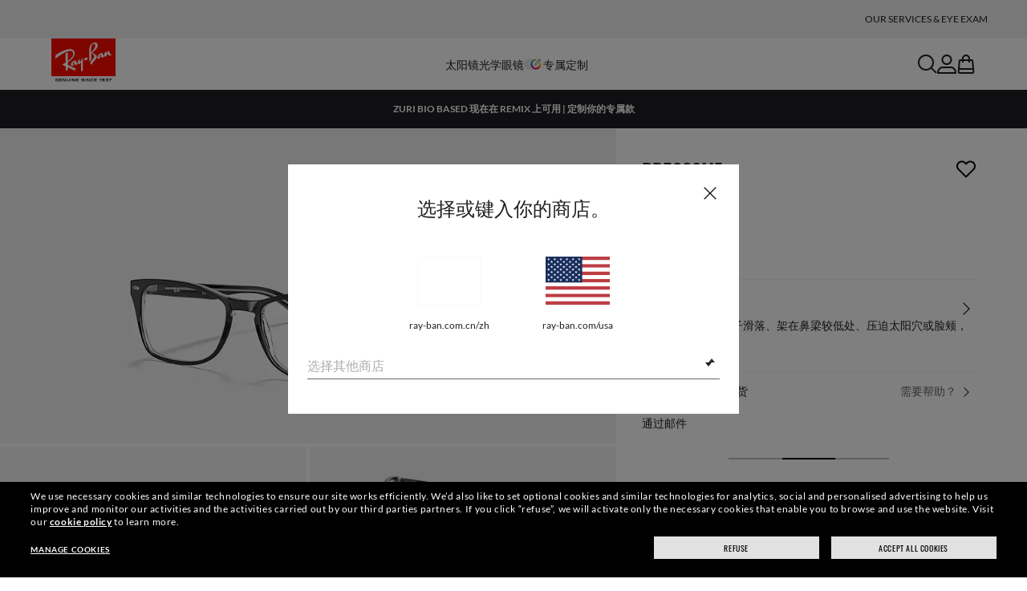

--- FILE ---
content_type: text/html;charset=UTF-8
request_url: https://www.ray-ban.com.cn/zh/eyeglasses/RX5228MF%20UNISEX%20rb5228mf-%E9%BB%91%E8%89%B2/8053672980318
body_size: 30921
content:
<!DOCTYPE html>
<!--[if lt IE 7 ]><html class="ie ie6" lang="en"> <![endif]-->
<!--[if IE 7 ]><html class="ie ie7" lang="en"> <![endif]-->
<!--[if IE 8 ]><html class="ie ie8" lang="en"> <![endif]-->
<!--[if IE 9 ]><html class="ie ie9" lang="en"> <![endif]-->
<!--[if (gt IE 9)|!(IE)]>--><!-- BEGIN Layouts/BaseLayout.jsp --><!-- CMS params setup --><!-- cmProductId -->
<html lang="zh-CN"> <!--<![endif]-->
<head>


<link rel="preconnect" href="https://media.ray-ban.com">
<link rel="preconnect" href="https://images2.ray-ban.com">

<meta content="width=1024" name="viewport">

<!-- BEGIN CoreMedia Head -->
		<meta name="coremedia_content_id"
content="9532" >
	
	<script async type="text/javascript"  src="https://cloud.wordlift.io/app/bootstrap.js?__WB_REVISION__=1758709120"></script>

<script type="module">
  document.documentElement.className = document
    .documentElement
    .className
    .replace(/\bno-js\b/g, '') + 'has-js ';
</script>
<!--<link rel="stylesheet" href="/wcsstore/RayBanStorefrontAssetStore/Common/assets/website2020/assets/main.css">-->


	<link crossorigin href="https://RT8ZK55N9N-dsn.algolia.net" rel="preconnect" />

		<link rel="stylesheet" href="/rbstatichtml/assets/styles.235921b27e.css">
		<script
	async
	src="/rbstatichtml/assets/manifest.235921b27e.js"
	type="module"
></script>
<script
	async
	src="/rbstatichtml/assets/vendors.235921b27e.js"
	type="module"
></script>


<script
	defer
	src="/rbstatichtml/assets/libs.235921b27e.js"
	type="module"
></script>

<script
	async
	src="/rbstatichtml/assets/utils.235921b27e.js"
	type="module"
></script>

<script
	async
	src="/rbstatichtml/assets/common.235921b27e.js"
	type="module"
></script>



	<script
	defer
	src="/rbstatichtml/assets/header.235921b27e.js"
	type="module"
	></script>

	<script
	defer
	src="/rbstatichtml/assets/footer.235921b27e.js"
	type="module"
	></script>

	<script
	defer
	src="/rbstatichtml/assets/editorial.235921b27e.js"
	type="module"
	></script>


	<script
	defer
	src="/rbstatichtml/assets/editorial-banners.235921b27e.js"
	type="module"
	></script>

		<script

			defer
			src="/rbstatichtml/assets/pdp.235921b27e.js"
			type="module"
		></script>
	

<script
	defer
	src="/rbstatichtml/assets/bootstrap.235921b27e.js"
	type="module"
></script>

		<script defer src="https://images.ray-ban.com/extra/quicklink/quicklink.umd.js" type="text/javascript"></script>
	

	<meta charset="utf-8">

    <meta http-equiv="X-UA-Compatible" content="IE=edge,chrome=1">
    <meta content="RAY-BAN STORE" name="author" />


	<!-- END CoreMedia Head --><!-- BEFORE MemberGroupInclude --><!-- AFTER MemberGroupInclude --><!-- BEFORE CommonInclude --><!-- BEGIN include/CommonInclude.jsp --><!-- BEGIN head_common.tag --><!-- isCSR : false -->

<link href="/wcsstore/RayBanStorefrontAssetStore/images/favicon.ico" rel="shortcut icon">

            <link rel="stylesheet" href="/wcsstore/RayBanStorefrontAssetStore/desktop/assets/styles/all.css?__WB_REVISION__=1758709120"/>
            <link rel="stylesheet" href="/wcsstore/RayBanStorefrontAssetStore/desktop/assets/styles/all_3.css?__WB_REVISION__=1758709120"/>
            <link rel="stylesheet" href="/wcsstore/RayBanStorefrontAssetStore/desktop/assets/styles/all_2.css?__WB_REVISION__=1758709120"/>
          <!-- TEST --><!-- END head_common.tag -->
<script type="text/javascript">
	var newTabEnabled = true;
</script>
<!-- END include/CommonInclude.jsp --><!-- AFTER CommonInclude --><!-- BEFORE HeaderInclude -->
<title>Rb5228mf 镜架 黑色 光学眼镜 - RB5228MF | Ray-Ban®</title>
<meta name="title" content="Rb5228mf 镜架 黑色 光学眼镜 - RB5228MF | Ray-Ban®">
<meta name="description" content="选购 Rb5228mf 镜架的 黑色 醋酸纤维光学眼镜。 Ray-Ban® 雷朋官方直营在线商店提供免费运送与退货服务。">
<meta name="keyword" content="">
<!-- BEGIN ProductURLMap.jsp -->
					<link rel="alternate" href="https://www.ray-ban.com/asean/eyeglasses/RX5228MF%20UNISEX%20rb5228mf-black/8053672980318" hreflang="en-th"/>
				
					<link rel="alternate" href="https://www.ray-ban.com/asean/eyeglasses/RX5228MF%20UNISEX%20rb5228mf-black/8053672980318" hreflang="en-sg"/>
				
					<link rel="alternate" href="https://www.ray-ban.com/asean/eyeglasses/RX5228MF%20UNISEX%20rb5228mf-black/8053672980318" hreflang="en-id"/>
				
					<link rel="alternate" href="https://www.ray-ban.com/asean/eyeglasses/RX5228MF%20UNISEX%20rb5228mf-black/8053672980318" hreflang="en-tw"/>
				<!-- END ProductURLMap.jsp -->
		<meta property="og:title" content="到ray-ban.com查看Rb5228mf" />
	
<meta name="format-detection" content="telephone=no">
<meta property="og:type" content="product" />
<meta property="og:image" content="https://images2.ray-ban.com//cdn-record-files-pi/1d48ffc5-6001-46a7-871d-a905016f4d76/b6264724-b347-4776-9007-adb4017e4957/0RX5228MF__2034__STD__shad__qt.png?impolicy=RB_RB_FBShare" />
<meta property="og:image:width" content="600" />
<meta property="og:image:height" content="315" />
<meta property="og:description" content="选购 Rb5228mf 镜架的 黑色 醋酸纤维光学眼镜。 Ray-Ban® 雷朋官方直营在线商店提供免费运送与退货服务。" />

<script type="text/javascript">
	var tealium_data2track = [];
</script>

<!-- preload image -->

<link rel="preload" as="image" href="https://images2.ray-ban.com//cdn-record-files-pi/1d48ffc5-6001-46a7-871d-a905016f4d76/b6264724-b347-4776-9007-adb4017e4957/0RX5228MF__2034__STD__shad__qt.png?impolicy=RB_Product_clone&width=350&bgc=%23f2f2f2" fetchpriority="high" media="(max-width: 599px) and (-webkit-min-device-pixel-ratio: 1) and (-webkit-max-device-pixel-ratio: 1.9)">
<link rel="preload" as="image" href="https://images2.ray-ban.com//cdn-record-files-pi/1d48ffc5-6001-46a7-871d-a905016f4d76/b6264724-b347-4776-9007-adb4017e4957/0RX5228MF__2034__STD__shad__qt.png?impolicy=RB_Product_clone&width=700&bgc=%23f2f2f2" fetchpriority="high" media="(max-width: 599px) and (-webkit-min-device-pixel-ratio: 2)">


<link rel="preload" as="image" href="https://images2.ray-ban.com//cdn-record-files-pi/1d48ffc5-6001-46a7-871d-a905016f4d76/b6264724-b347-4776-9007-adb4017e4957/0RX5228MF__2034__STD__shad__qt.png?impolicy=RB_Product_clone&width=720&bgc=%23f2f2f2" fetchpriority="high" media="(min-width: 600px) and (-webkit-min-device-pixel-ratio: 1) and (-webkit-max-device-pixel-ratio: 1.9)">

<link rel="preload" as="image" href="https://images2.ray-ban.com//cdn-record-files-pi/1d48ffc5-6001-46a7-871d-a905016f4d76/b6264724-b347-4776-9007-adb4017e4957/0RX5228MF__2034__STD__shad__qt.png?impolicy=RB_Product_clone&width=1440&bgc=%23f2f2f2" fetchpriority="high" media="(min-width: 600px) and (-webkit-min-device-pixel-ratio: 2)">

<!-- AFTER HeaderInclude -->
		
	
	<link rel="preload" href="/ptch/css/it-ptch.css" as="style" onload="this.onload=null;this.rel='stylesheet'">


</head>

<!-- BEGIN include/BodyStyle.jsp -->
<body class="wcs-zh_CN"
	
>


<input type="hidden" id="user_Email_MD5" value="" name="user_Email_MD5"/>
<!-- END include/BodyStyle.jsp -->
		<input type="hidden" id="country" value="CN" scope="request"/>
	
<input type="hidden" name="UrlInSession" id="UrlInSession" value="true"/>
	<!-- BEFORE LayoutContainerTop --><!-- BEGIN LayoutContainerTop.jsp --><!--DESK_TOP_SPOT--><!-- BEGIN HeaderDisplay.jspf --><!--
			storeId:            16152
			catalogId:          30153
			langId:             -7
			userType:           G
			userState:          
			liveHelp:           
			rfqLinkDisplayed:   
		--><!-- BEGIN include/CachedHeaderDisplay.jsp -->
<input type="hidden" id="afterpayEnabled" name="afterpayEnabled" value="N" />
<input type="hidden" name="afterpayNoInstallment" id="afterpayNoInstallment" value="" />
<input type="hidden" name="afterpayThresholdMin" id="afterpayThresholdMin" value="" />
<input type="hidden" name="afterpayThresholdMax" id="afterpayThresholdMax" value="" />

<input type="hidden" name="isVTOLogEnabled" id= "isVTOLogEnabled" value="false">

<input type="hidden" id="EnableSearchByImage" name="EnableSearchByImage" value="" />

<input type="hidden" name="CUSTOMFORM_cta_link" id="CUSTOMFORM_cta_link" value="https://www.ray-ban.com.cn/zh/sunglasses/view-all" />


<input type="hidden" value="16152" name="storeId" id="storeId" />
<input type="hidden" value="30153" name="catalogId" id="catalogId" />
<input type="hidden" value="-7" name="langId" id="langId" />

<!-- CMS params setup --><!-- cmProductId --><!-- start/ HEADER -->
		<div >
<style type="text/css">#giftFinderModal {
position: fixed;
top: 0;
left: 0;
bottom: 0;
width: 100%;
-webkit-transform: translateY(100%);
transform: translateY(100%);
-webkit-transition: 0.4s ease;
transition: 0.4s ease;
opacity: 0;
z-index: 999;
}
#giftFinderModal::-webkit-scrollbar {
display: none;
}
#giftFinderModal.active-quiz {
-webkit-transform: translateY(0);
transform: translateY(0);
opacity: 1;
}</style>
<div id="giftFinderModal"></div>
<script type="module">
(function () {
// Function to check for URL parameter and start quiz if present
const checkUrlAndStartQuiz = () => {
const urlParams = new URLSearchParams(window.location.search);
if (urlParams.get("start-holiday-quiz") === "true") {
startGiftFinderQuiz();
}
};
const startGiftFinderQuiz = () => {
function loadRemoteScript(url) {
return new Promise((resolve, reject) => {
const script = document.createElement("script");
script.src = url;
script.id = "content-gift-finder-quiz-script";
script.onload = resolve;
script.onerror = reject;
document.head.appendChild(script);
});
}
const locale =
typeof wcs_config !== "undefined" ? wcs_config.locale.toLowerCase() : "en-us";
const scriptUrl = `https://media.ray-ban.com/utilities/algoliaGiftFinder/RB/prod/js/main_${locale}.min.js?gsgds`;
// Check if the script is already loaded
if (document.getElementById("content-gift-finder-quiz-script")) {
// If already loaded, just add the "active-quiz" class
document.querySelector("#giftFinderModal").classList.add("active-quiz");
document.querySelector('body').style.setProperty('overflow', 'hidden');
return;
}
// Load remote JavaScript file
loadRemoteScript(scriptUrl)
.then(() => {
// Initialize the quiz or perform any other actions
document.querySelector("#giftFinderModal").classList.add("active-quiz");
})
.catch((error) => {
console.error("Error loading remote script:", error);
console.log(quizConfigurations);
});
};
checkUrlAndStartQuiz();
window.startGiftFinderQuiz = startGiftFinderQuiz;
})();
</script></div>
	

<div id="rb-header-app" data-vue="app" :class="mainClasses" role="navigation" class='rb-app__header rb-app__header--static'>
	<rb-country-overlay
		countryselector-url="/wcs/resources/store/16152/country/getCountryList"
		data-store-id="16152"
		paymentmethods-url="/wcs/resources/store/16152/payment/getPaymentsByStoreId">
	</rb-country-overlay>

	
		
	

	<input type="hidden" name="signupOverlayDelay" id="signupOverlayDelay" value="3000" />
	<input type="hidden" value="false" id="isCSR"/>
	<input type="hidden" name="signupOverlayEmailCheck" value="RB02,RB30,RB27,RB28,RB31,EP01,DM02,NE01,RB12,SI01,SY03,IN03,SA08,SE01,RB33,RB01,RB34,RB37,RB45,RB38,RB39,RB15,RB40,RB41,RB05,RB17,RB14,RB24,RB16,RB13,EEL_,ENL_,XMM_,XQR_,XRF_,XTB_,XTS_,TNP_,TWE_,TGC_,TOX_,TOC_,TCS_,TOF_,TOR_,TOS_,TOD_,TBV_,TGS_,TPB_,TPF_,TPM_,TPE_,TAB_">
	<input type="hidden" name="WCParam.cid" id="WCParam.cid" value="">
	<input type="hidden" name="newsletterOverlayPopUp" value="Y">
	<input type="hidden" name="signupOverlayEnabled" id="signupOverlayEnabled" value="TRUE" />
	<input type="hidden" name="signupOverlayPageCheck" value="clp,clv,pdp,pcp,HomePage,RemixLanding,plp" />
	<input type="hidden" name="pageLabel" id="pageLabel" value="PDP">
	
		
	

	<rb-header home-page-url="/zh" :is-static-position="true">
		<div class="skeleton header">
			
				<div class="header__message-bar">
					<div class="message-bar__cta">
						<div class="message-bar__title"></div>
					</div>
				</div>
			
			<div class="header__navigation">
				<div class="header__navigation header-logo"></div>
				<div class="header__navigation main-menu hidden-mobile">
					<div class="header__dummy"></div>
					<div class="header__dummy"></div>
					<div class="header__dummy"></div>
					<div class="header__dummy"></div>
					<div class="header__dummy"></div>
					<div class="header__dummy"></div>
				</div>
				<div class="header__navigation actions-container">
					<div class="header__dummy"></div>
					<div class="header__dummy"></div>
					<div class="header__dummy"></div>
					<div class="header__dummy hidden-desktop"></div>
				</div>
			</div>
			<div class="header__promo-stripe"></div>
		</div>

		
		<template #message-bar-content>
</template>
	
		
          <!--   START: header_navigation     -->
<template #main-menu>
<rb-header-main-menu-item class=""
analytics-element-id="X_X_MainNav_Sunglasses"
analytics-description="Sunglasses"
menu-id="46538"
>
<template #title>
太阳镜
</template>
</rb-header-main-menu-item><rb-header-main-menu-item class=""
analytics-element-id="X_X_MainNav_Eyeglasses"
analytics-description="Eyeglasses"
menu-id="48168"
>
<template #title>
光学眼镜
</template>
</rb-header-main-menu-item><rb-header-main-menu-item class=""
analytics-element-id="X_X_MainNav_Custom"
analytics-description="Custom"
menu-id="33938"
>
<template #icon-left>
<rb-lazy-icon icon="common__icon common__icon--remix" text="remix"></rb-lazy-icon>
</template>
<template #title>
专属定制
</template>
</rb-header-main-menu-item> </template>
<template #submenus>
<div class="submenu__items" data-menu-id="46538">
<ul class="submenu__section">
<li class="section__title">
选购
</li>
<li class="section__item ">
<a data-description="SunglassesViewAll" data-element-id="X_X_MainNav_Sunglasses_sunglassesviewall" href="https://www.ray-ban.com.cn/zh/sunglasses/view-all">所有太阳镜</a>
</li><li class="section__item ">
<a data-description="SunglassesMenS" data-element-id="X_X_MainNav_Sunglasses_sunglassesmens" href="https://www.ray-ban.com.cn/zh/sunglasses/men-s">男款</a>
</li><li class="section__item ">
<a data-description="SunglassesWomenS" data-element-id="X_X_MainNav_Sunglasses_sunglasseswomens" href="https://www.ray-ban.com.cn/zh/sunglasses/women-s">女款</a>
</li><li class="section__item">
<a data-description="SunglassesJunior" data-element-id="X_X_MainNav_Sunglasses_WWKidsSUNDDMTeaser" href="https://www.ray-ban.com.cn/zh/sunglasses/all-ages"> 儿童 (0-13)</a>
</li><li class="section__item ">
<a data-description="AccessoriesViewAll" data-element-id="X_X_MainNav_Sunglasses_accessories_plp" href="https://www.ray-ban.com.cn/zh/accessories/view-all">配饰</a>
</li> </ul><ul class="submenu__section">
<li class="section__title">
镜片
</li>
<li class="section__item ">
<a data-description="SunglassesPolarized" data-element-id="X_X_MainNav_Sunglasses_sunglassespolarized" href="https://www.ray-ban.com.cn/zh/sunglasses/polarized">偏光镜片</a>
</li><li class="section__item ">
<a data-description="SunglassesChromance" data-element-id="X_X_MainNav_Sunglasses_sunglasseschromance" href="https://www.ray-ban.com.cn/zh/sunglasses/chromance">恋彩款</a>
</li><li class="section__item">
<a data-description="1546676" data-element-id="X_X_MainNav_Sunglasses_WWLensesCLPteaser" href="https://www.ray-ban.com/zh/l/lenses">镜片技术</a>
</li> </ul><ul class="submenu__section">
<li class="section__title">
特色
</li>
<li class="section__item ">
<a data-description="SunglassesNewArrivals" data-element-id="X_X_MainNav_Sunglasses_sunglassesnewarrivals" href="https://www.ray-ban.com.cn/zh/sunglasses/new-arrivals">新到货</a>
</li><li class="section__item ">
<a data-description="SunglassesIcons" data-element-id="X_X_MainNav_Sunglasses_sunglassesicons" href="https://www.ray-ban.com.cn/zh/sunglasses/icons">Icons</a>
</li><li class="section__item">
<a data-description="AviatorClassicOpenPanel" data-element-id="X_X_MainNav_Sunglasses_WWCustomsunglasses" href="https://www.ray-ban.com.cn/zh/customize/rb-3025-aviator-large-metal-sunglasses?mostSoldSize=RBCP 62&startWithStyleSelector">定制太阳眼镜</a>
</li><li class="section__item">
<a data-description="SunglassesSpeedy" data-element-id="X_X_MainNav_Sunglasses_WWWraparoundSUNDDMVoice" href="https://www.ray-ban.com.cn/zh/sunglasses/speedy">包覆式太阳眼镜</a>
</li> </ul><ul class="submenu__section">
<li class="section__title">
系列
</li>
<li class="section__item">
<a data-description="SunglassesAsapRockyCollection" data-element-id="X_X_MainNav_Sunglasses_WWAsapRockyDDMVoice" href="https://www.ray-ban.com.cn/zh/sunglasses/asap-rocky-collection">A$AP Rocky 系列</a>
</li><li class="section__item">
<a data-description="SunglassesDisney" data-element-id="X_X_MainNav_Sunglasses_WWStarWarsDisneyDDMVoice" href="https://www.ray-ban.com.cn/zh/sunglasses/disney">Ray-Ban | Star Wars™ collection</a>
</li><li class="section__item">
<a data-description="SunglassesReverse" data-element-id="X_X_MainNav_Sunglasses_WWReversecollection" href="https://www.ray-ban.com.cn/zh/sunglasses/reverse">Reverse</a>
</li><li class="section__item">
<a data-description="SunglassesFerrari" data-element-id="X_X_MainNav_Sunglasses_WWDDMScuderiaFerrariSUN" href="https://www.ray-ban.com.cn/zh/sunglasses/ferrari">Scuderia Ferrari</a>
</li> </ul> </div>
<div class="submenu__items" data-menu-id="48168">
<ul class="submenu__section">
<li class="section__title">
选购
</li>
<li class="section__item">
<a data-description="EyeglassesViewAll" data-element-id="X_X_MainNav_Eyeglasses_WWEyeViewAllDDM" href="https://www.ray-ban.com.cn/zh/eyeglasses/view-all">所有眼镜</a>
</li><li class="section__item ">
<a data-description="EyeglassesMenS" data-element-id="X_X_MainNav_Eyeglasses_eyeglassesmens" href="https://www.ray-ban.com.cn/zh/eyeglasses/men-s">男士</a>
</li><li class="section__item ">
<a data-description="EyeglassesWomenS" data-element-id="X_X_MainNav_Eyeglasses_eyeglasseswomens" href="https://www.ray-ban.com.cn/zh/eyeglasses/women-s">女士</a>
</li><li class="section__item">
<a data-description="EyeglassesJunior" data-element-id="X_X_MainNav_Eyeglasses_WWKidsEYEDDMTeaser" href="https://www.ray-ban.com.cn/zh/eyeglasses/all-ages">儿童 (0-13)</a>
</li><li class="section__item ">
<a data-description="AccessoriesViewAll" data-element-id="X_X_MainNav_Eyeglasses_accessories_plp" href="https://www.ray-ban.com.cn/zh/accessories/view-all">配饰</a>
</li> </ul><ul class="submenu__section">
<li class="section__title">
镜片
</li>
<li class="section__item">
<a data-description="1546676" data-element-id="X_X_MainNav_Eyeglasses_WWLenstechnology" href="https://www.ray-ban.com/zh/l/lenses">镜片技术</a>
</li> </ul><ul class="submenu__section">
<li class="section__title">
特色
</li>
<li class="section__item ">
<a data-description="EyeglassesNewArrivals" data-element-id="X_X_MainNav_Eyeglasses_eyeglassesnewarrivals" href="https://www.ray-ban.com.cn/zh/eyeglasses/new-arrivals">新品上架</a>
</li><li class="section__item ">
<a data-description="EyeglassesIcons" data-element-id="X_X_MainNav_Eyeglasses_eyeglassesicons" href="https://www.ray-ban.com.cn/zh/eyeglasses/icons">Icons</a>
</li><li class="section__item">
<a data-description="Clubmaster光学眼镜" data-element-id="X_X_MainNav_Eyeglasses_NoBRCustomeyeglasses" href="https://www.ray-ban.com.cn/zh/customize/rx-5154-clubmaster-optics?mostSoldSize=RBCP 51&startWithStyleSelector">定制版光学眼镜</a>
</li> </ul><ul class="submenu__section">
<li class="section__title">
系列
</li>
<li class="section__item">
<a data-description="SunglassesChange" data-element-id="X_X_MainNav_Eyeglasses_WWDDMNewInChange" href="https://www.ray-ban.com.cn/zh/sunglasses/change">Change 系列</a>
</li><li class="section__item">
<a data-description="EyeglassesFerrari" data-element-id="X_X_MainNav_Eyeglasses_WWDDMScuderiaFerrariEYE" href="https://www.ray-ban.com.cn/zh/eyeglasses/ferrari">Scuderia Ferrari</a>
</li><li class="section__item ">
<a data-description="EyeglassesTitanium" data-element-id="X_X_MainNav_Eyeglasses_eyeglassestitanium" href="https://www.ray-ban.com.cn/zh/eyeglasses/titanium">钛金属</a>
</li> </ul> </div>
<div class="submenu__items" data-menu-id="33938">
<ul class="submenu__section">
<li class="section__title">
创作您独有的产品
</li>
<li class="section__item">
<a data-description="Customize" data-element-id="X_X_MainNav_Custom_WWRemixNewStyles" href="/zh/c/customize#cm-placement-main_placement_4">全新定制款型</a>
</li><li class="section__item">
<a data-description="Customize" data-element-id="X_X_MainNav_Custom_WWRemixsunglasses" href="/zh/c/customize#cm-placement-main_placement_6">定制太阳眼镜</a>
</li><li class="section__item">
<a data-description="Customize" data-element-id="X_X_MainNav_Custom_WWRemixeyeglasses" href="/zh/c/customize#cm-placement-main_placement_10">定制光学眼镜</a>
</li><li class="section__item">
<a data-description="Customize" data-element-id="X_X_MainNav_Custom_WWCustomkidssunglasses" href="/zh/c/customize#cm-placement-main_placement_12">定制儿童款太阳眼镜</a>
</li><li class="section__item">
<a data-description="AviatorMax" data-element-id="X_X_MainNav_Custom_WWAviatorMaxRMXDDMVoice" href="https://www.ray-ban.com.cn/zh/customize/rb-3925-aviator-max?mostSoldSize=RBCP 62">Aviator Max을 자신이 원하는 스타일로 연출해 보세요.</a>
<rb-pill color="red" size="xsmall" type="ddm">
<span> 新品
</span>
</rb-pill>
</li><li class="section__item">
<a data-description="Explorer" data-element-id="X_X_MainNav_Custom_WWAviatorExplorerDDMVoiceNewIn" href="https://www.ray-ban.com.cn/zh/customize/rb-3945-explorer-iv?mostSoldSize=RBCP 62">Customize your Explorer</a>
</li><li class="section__item">
<a data-description="Customize" data-element-id="X_X_MainNav_Custom_WWDiscoverRMX" href="/zh/c/customize">探索 REMIX</a>
</li> </ul> </div>
<div class="submenu__items" data-menu-id="71158">
</div>
</template>
<template #editorial>
<div class="editorial__container" data-menu-id="46538">
<rb-header-product-carousel>
<template #title> 热销单品
</template>
<template #content>
<rb-header-product-slide
url="https://www.ray-ban.com.cn/zh/sunglasses/RB2140FORIGINAL WAYFARER CLASSIC-黑色/8056597147323"
image="https://media.ray-ban.com/cms/resource/image/1385010/landscape_ratio144x65/400/180/a97a7a3fcd98134c116b751fadf7d746/0BF94099A734EB6AF274F7F33244BEFD/8056597147323.png"
title=" ORIGINAL WAYFARER CLASSIC
"
analytics-element-id="X_X_MainNav_Sunglasses_APACBestSellerSunglasses_ORIGINALWAYFARERCLASSIC">
</rb-header-product-slide><rb-header-product-slide
url="https://www.ray-ban.com.cn/zh/sunglasses/RB4392DRB4392D-黑色/8056597953498"
image="https://media.ray-ban.com/cms/resource/image/1384984/landscape_ratio144x65/400/180/1c6cd304af50e9d4db53d2f907b85c58/B2573267BB6A713A6266FB3EA7FDE84A/8056597953498.png"
title=" RB4392D
"
analytics-element-id="X_X_MainNav_Sunglasses_APACBestSellerSunglasses_RB4392D">
</rb-header-product-slide><rb-header-product-slide
url="https://www.ray-ban.com.cn/zh/sunglasses/RB3547OVAL METAL SUMMER CAPSULE-Arista 金/8056262484005"
image="https://media.ray-ban.com/cms/resource/image/1384448/landscape_ratio144x65/400/180/9addeaf45a1aeb20f08a098d52d07465/C730378C8225F024CC15FD4A9525B552/8056262484005.png"
title=" OVAL METAL
"
analytics-element-id="X_X_MainNav_Sunglasses_APACBestSellerSunglasses_OVALMETAL">
</rb-header-product-slide><rb-header-product-slide
url="https://www.ray-ban.com.cn/zh/sunglasses/RB2241FWAYFARER WAY-灰色哈瓦那/8056262045213"
image="https://media.ray-ban.com/cms/resource/image/1384934/landscape_ratio144x65/400/180/4d5156c6146e14b85be0d0d2c965c136/00AC40D412156CAF8E8E5C01DC86FD03/8056262045213.png"
title=" WAYFARER WAY
"
analytics-element-id="X_X_MainNav_Sunglasses_APACBestSellerSunglasses_WAYFARERWAY">
</rb-header-product-slide><rb-header-product-slide
url="https://www.ray-ban.com.cn/zh/sunglasses/RB3758ARI BIO-BASED-银色/8056262453865"
image="https://media.ray-ban.com/cms/resource/image/1384924/landscape_ratio144x65/400/180/11cf92a72af1a22805b7a93c1edfeef/B724A1DE0AF37BA2814C78551516C0F6/8056262453872.png"
title=" ARI BIO-BASED
"
analytics-element-id="X_X_MainNav_Sunglasses_APACBestSellerSunglasses_ARIBIOBASED">
</rb-header-product-slide><rb-header-product-slide
url="https://www.ray-ban.com.cn/zh/sunglasses/RBR0504SCLUBMASTER REVERSE-炮铜色上点缀透明深灰色/8056262268360"
image="https://media.ray-ban.com/cms/resource/image/1382678/landscape_ratio144x65/400/180/b5b2b6c51fffae43bd7e1c2e1176d11e/404DDFF667FB21D713A589CA5C7620B4/8056262268360.png"
title=" CLUBMASTER REVERSE
"
analytics-element-id="X_X_MainNav_Sunglasses_APACBestSellerSunglasses_CLUBMASTERREVERSE">
</rb-header-product-slide><rb-header-product-slide
url="https://www.ray-ban.com.cn/zh/sunglasses/RB4441DRB4441D BIO-BASED-欧泊棕色/8056262268926"
image="https://media.ray-ban.com/cms/resource/image/1217640/landscape_ratio144x65/400/180/2152e2a6ba2756a437efb36df7702907/1C2C60CA97823D819477B7CFE9D1F8B5/ww-rb4441d-bio-based-8056262268926.png"
title=" RB4441D Bio-Based
"
analytics-element-id="X_X_MainNav_Sunglasses_APACBestSellerSunglasses_RB4441DBioBased">
</rb-header-product-slide><rb-header-product-slide
url="https://www.ray-ban.com.cn/zh/sunglasses/RB0840SFMEGA WAYFARER SUMMER CAPSULE-哈瓦那/8056262484784"
image="https://media.ray-ban.com/cms/resource/image/1385030/landscape_ratio144x65/400/180/b2fafe1cfddd2b19c4bf20c8a1d8ebc4/856C234337779FA799CC3916EDCF8944/8056262484784.png"
title=" MEGA WAYFARER
"
analytics-element-id="X_X_MainNav_Sunglasses_APACBestSellerSunglasses_MEGAWAYFARER">
</rb-header-product-slide><rb-header-product-slide
url="https://www.ray-ban.com.cn/zh/sunglasses/RB4259F UNISEX RB4259-黑色/8056597147439"
image="https://media.ray-ban.com/cms/resource/image/1385038/landscape_ratio144x65/400/180/b25d8b0f43925dccfdc7da40b4a07ace/62105736E3CE42526D910470E9EC082C/8056597147439.png"
title=" RB4259
"
analytics-element-id="X_X_MainNav_Sunglasses_APACBestSellerSunglasses_RB4259">
</rb-header-product-slide><rb-header-product-slide
url="https://www.ray-ban.com.cn/zh/sunglasses/RB4333DRB4333D-浅哈瓦那/8056597179614"
image="https://media.ray-ban.com/cms/resource/image/1384904/landscape_ratio144x65/400/180/db7bfa78ff66ec1174a8ee324f23fa6d/AEFBC96EE4C9C1F1F5886C69EB2D0A0B/8056597179614.png"
title=" RB4333D
"
analytics-element-id="X_X_MainNav_Sunglasses_APACBestSellerSunglasses_RB4333D">
</rb-header-product-slide><rb-header-product-slide
url="https://www.ray-ban.com.cn/zh/sunglasses/RB4401DRB4401D-黑色/8056597846059"
image="https://media.ray-ban.com/cms/resource/image/1385018/landscape_ratio144x65/400/180/1fa5101bed547b804f7ad2daa270bd11/DBBDD8253FF48B1D4C1FC17FC96D3F91/8056597846059.png"
title=" RB4401D
"
analytics-element-id="X_X_MainNav_Sunglasses_APACBestSellerSunglasses_RB4401D">
</rb-header-product-slide><rb-header-product-slide
url="https://www.ray-ban.com.cn/zh/sunglasses/RB3119MOLYMPIAN I DELUXE-黑色/8056597122108"
image="https://media.ray-ban.com/cms/resource/image/1384944/landscape_ratio144x65/400/180/19fbf81f405b90c34c16b05288d2e5f5/845D3D8439E8333244083D5FE30BA780/8056597122108.png"
title=" OLYMPIAN I DELUXE
"
analytics-element-id="X_X_MainNav_Sunglasses_APACBestSellerSunglasses_OLYMPIANIDELUXE">
</rb-header-product-slide> </template>
</rb-header-product-carousel>
</div><div class="editorial__container" data-menu-id="48168">
<rb-header-product-carousel>
<template #title> 热销单品
</template>
<template #content>
<rb-header-product-slide
url="https://www.ray-ban.com.cn/zh/eyeglasses/RX5154CLUBMASTER OPTICS-红色哈瓦那/8053672195712"
image="https://media.ray-ban.com/cms/resource/image/1387648/landscape_ratio144x65/400/180/a318754311c6c096bce27aa8b2e73e30/FC482BC19D83D7353913FDBAA999E1E4/7895653262157.png"
title=" CLUBMASTER OPTICS
"
analytics-element-id="X_X_MainNav_Eyeglasses_APACBestSellerEyeglasses_CLUBMASTEROPTICS">
</rb-header-product-slide><rb-header-product-slide
url="https://www.ray-ban.com.cn/zh/eyeglasses/RX4340V UNISEX WAYFARER EASE OPTICS-黑色/8053672808469"
image="https://media.ray-ban.com/cms/resource/image/1386044/landscape_ratio144x65/400/180/8efb63f39ccaf2ac6a642d1638f4eee2/44D0910F6C4219035B46512B6FFD0CBA/8053672808469.png"
title=" Wayfarer Ease Optics
"
analytics-element-id="X_X_MainNav_Eyeglasses_APACBestSellerEyeglasses_WayfarerEaseOptics">
</rb-header-product-slide><rb-header-product-slide
url="https://www.ray-ban.com.cn/zh/eyeglasses/RX6489 MALE AVIATOR OPTICS-Arista 金/8053672741858"
image="https://media.ray-ban.com/cms/resource/image/1388480/landscape_ratio144x65/400/180/3fdb1ed356f7ada863bcfb436c053d80/FB36C4A2688B13D6AE2DBEF42097370A/8053672741858.png"
title=" Aviator Optics
"
analytics-element-id="X_X_MainNav_Eyeglasses_APACBestSellerEyeglasses_AviatorOptics">
</rb-header-product-slide><rb-header-product-slide
url="https://www.ray-ban.com.cn/zh/eyeglasses/RX4379VDRB4379V OPTICS-黑色/8056597621311"
image="https://media.ray-ban.com/cms/resource/image/1388410/landscape_ratio144x65/400/180/35db05322fc050a3992ae97d3277685c/8B5888B223A5A05A56AACE019014D7F6/8056597621311.png"
title=" RB4379V OPTICS
"
analytics-element-id="X_X_MainNav_Eyeglasses_APACBestSellerEyeglasses_RB4379VOPTICS">
</rb-header-product-slide><rb-header-product-slide
url="https://www.ray-ban.com.cn/zh/eyeglasses/RX7216FNEW CLUBMASTER OPTICS-黑色搭黑色/8056262067932"
image="https://media.ray-ban.com/cms/resource/image/1388420/landscape_ratio144x65/400/180/96df5e27cb0d1571f1b0dc2f0a348593/95A89BECA646106C908B8D4981EB2BB3/8056262067932.png"
title=" NEW CLUBMASTER OPTICS
"
analytics-element-id="X_X_MainNav_Eyeglasses_APACBestSellerEyeglasses_NEWCLUBMASTEROPTICS">
</rb-header-product-slide><rb-header-product-slide
url="https://www.ray-ban.com.cn/zh/eyeglasses/RX3758VARI OPTICS-浅金色/8056262417584"
image="https://media.ray-ban.com/cms/resource/image/1387712/landscape_ratio144x65/400/180/2202a86fa19384c1152039e748ae5553/3DBBC29C9D7C981108B346C6D1EF390A/8056262417584.png"
title=" ARI OPTICS
"
analytics-element-id="X_X_MainNav_Eyeglasses_APACBestSellerEyeglasses_ARIOPTICS">
</rb-header-product-slide><rb-header-product-slide
url="https://www.ray-ban.com.cn/zh/eyeglasses/RX2241VFWAYFARER WAY OPTICS-黑色/8056262044766"
image="https://media.ray-ban.com/cms/resource/image/1388470/landscape_ratio144x65/400/180/6cb541588812e21deac8cf9f24b05837/3B04C993B6ADD98FE3B11D8B782AB72B/8056262044766.png"
title=" WAYFARER WAY OPTICS
"
analytics-element-id="X_X_MainNav_Eyeglasses_APACBestSellerEyeglasses_WAYFARERWAYOPTICS">
</rb-header-product-slide><rb-header-product-slide
url="https://www.ray-ban.com.cn/zh/eyeglasses/RX5398F UNISEX HAWKEYE OPTICS-黑色/8056597544603"
image="https://media.ray-ban.com/cms/resource/image/1388502/landscape_ratio144x65/400/180/8f875afe8885c52b386fcc09e24df20f/4621F5ABC83B946D88F78B00A6CDD173/8056597544603.png"
title=" HAWKEYE OPTICS
"
analytics-element-id="X_X_MainNav_Eyeglasses_APACBestSellerEyeglasses_HAWKEYEOPTICS">
</rb-header-product-slide><rb-header-product-slide
url="https://www.ray-ban.com.cn/zh/eyeglasses/RX3636VNEW CARAVAN OPTICS-黑色/8056597641340"
image="https://media.ray-ban.com/cms/resource/image/1387022/landscape_ratio144x65/400/180/67ccf68aa18f8f0b0bc521ac134033f0/95A60DC69197091FD6603804D2D8AB94/8056597641333.png"
title=" NEW CARAVAN OPTICS
"
analytics-element-id="X_X_MainNav_Eyeglasses_APACBestSellerEyeglasses_NEWCARAVANOPTICS">
</rb-header-product-slide><rb-header-product-slide
url="https://www.ray-ban.com.cn/zh/eyeglasses/RX7840VMEGA WAYFARER OPTICS LITEFORCE-沙蓝色/8056262276662"
image="https://media.ray-ban.com/cms/resource/image/1386926/landscape_ratio144x65/400/180/f19deaa6af4b985f1b4a61bdab5d7068/83D84867316C2CD9126ED7145C8F6681/8056262276679.png"
title=" MEGA WAYFARER OPTICS LITEFORCE
"
analytics-element-id="X_X_MainNav_Eyeglasses_APACBestSellerEyeglasses_MEGAWAYFAREROPTICSLITEFORCE">
</rb-header-product-slide><rb-header-product-slide
url="https://www.ray-ban.com.cn/zh/eyeglasses/RX6545EXPLORER V OPTICS-黑色/8056262267912"
image="https://media.ray-ban.com/cms/resource/image/1388412/landscape_ratio144x65/400/180/ff1774edd72192ac326daf55e7d6a1b3/54347179EC8CEF20D8295A69A47E5D6E/8056262267912.png"
title=" EXPLORER V OPTICS
"
analytics-element-id="X_X_MainNav_Eyeglasses_APACBestSellerEyeglasses_EXPLORERVOPTICS">
</rb-header-product-slide><rb-header-product-slide
url="https://www.ray-ban.com.cn/zh/eyeglasses/RX5435FRB5435 OPTICS-哈瓦那灰色/8056262294093"
image="https://media.ray-ban.com/cms/resource/image/1388440/landscape_ratio144x65/400/180/db4b0a20490b224e57a2c3c16019e479/CA4FC25274C6BB039B6ED77EE23415EA/8056262294086.png"
title=" RB5435 Optics
"
analytics-element-id="X_X_MainNav_Eyeglasses_APACBestSellerEyeglasses_RB5435Optics">
</rb-header-product-slide> </template>
</rb-header-product-carousel>
</div><div class="editorial__container" data-menu-id="33938">
<rb-header-editorial-wall>
<template #title> 挑选您的风格
</template>
<template #wall-products>
<rb-header-product-slide
url="https://www.ray-ban.com.cn/zh/customize/rb-3025-aviator-large-metal-sunglasses?mostSoldSize=RBCP 62"
image="https://media.ray-ban.com/cms/resource/image/1001030/landscape_ratio144x65/400/180/6336ccb479c97e682840415b167648b1/72EF9FAD1E318F05A3F6C2AFC236EA8C/ddm-custom-aviator.png"
title=" Aviator Classic
"
analytics-element-id="X_X_MainNav_Custom_CNChooseYourModel_WWRemixAviatorClassic">
</rb-header-product-slide><rb-header-product-slide
url="https://www.ray-ban.com.cn/zh/customize/rb-3945-explorer-iv?mostSoldSize=RBCP 62"
image="https://media.ray-ban.com/cms/resource/image/1585700/landscape_ratio144x65/400/180/3e554716e7440428721314a9af89a697/07E7A7172760F7A5A21AD14AEC9D0ED6/ddm-custom-explorer.png"
title=" Explorer
"
analytics-element-id="X_X_MainNav_Custom_CNChooseYourModel_WWRemixExplorerIV">
</rb-header-product-slide><rb-header-product-slide
url="https://www.ray-ban.com.cn/zh/customize/rb-2132f-new-wayfarer-sunglasses"
image="https://media.ray-ban.com/cms/resource/image/1001212/landscape_ratio144x65/400/180/27c5e240f9914b3d1adb4e268883d475/CA629B339851B775C61AE9305A05275C/ddm-custom-new-wayfarer.png"
title=" New Wayfarer
"
analytics-element-id="X_X_MainNav_Custom_CNChooseYourModel_HKRemixNewWayfarerClassic">
</rb-header-product-slide><rb-header-product-slide
url="https://www.ray-ban.com.cn/zh/customize/rb-4455-zuri?mostSoldSize=RBCP 52"
image="https://media.ray-ban.com/cms/resource/image/1558748/landscape_ratio144x65/400/180/8343cc31a53c0dc0217a17d350745d31/A0A11AE77F3513CF02F7ED94CE664B87/ddm-remix-zuri.png"
title=" Zuri
"
analytics-element-id="X_X_MainNav_Custom_CNChooseYourModel_WWRemixZuri">
</rb-header-product-slide><rb-header-product-slide
url="https://www.ray-ban.com.cn/zh/customize/rb-3016-clubmaster-sunglasses?mostSoldSize=RBCP 51"
image="https://media.ray-ban.com/cms/resource/image/1115342/landscape_ratio144x65/400/180/d46e21446e646472d3ba68122eb87358/54BF203D96D1A577C81CF205CCB57466/ddm-custom-clubmaster-new.png"
title=" Clubmaster Classic
"
analytics-element-id="X_X_MainNav_Custom_CNChooseYourModel_WWRemixClubmasterClassic">
</rb-header-product-slide><rb-header-product-slide
url="https://www.ray-ban.com.cn/zh/customize/rb-4416-new-clubmaster?mostSoldSize=RBCP 53"
image="https://media.ray-ban.com/cms/resource/image/1527892/landscape_ratio144x65/400/180/e516c8a5ee065ba9bfc5860448373c9a/DF39AFDFCBF7CB313A0AE0C28312142F/ddm-remix-new-clubmaster.png"
title=" New Clubmaster
"
analytics-element-id="X_X_MainNav_Custom_CNChooseYourModel_WWRemixNewClubmasterSunglesses">
</rb-header-product-slide><rb-header-product-slide
url="https://www.ray-ban.com.cn/zh/customize/rb-2140f-original-wayfarer-sunglasses"
image="https://media.ray-ban.com/cms/resource/image/1001150/landscape_ratio144x65/400/180/cb80219fcdd235cc43c3c7901106e6f3/C7EE6930B5A8E467212D34B6AB0E1CEF/ddm-custom-wayfarer.png"
title=" Original Wayfarer
"
analytics-element-id="X_X_MainNav_Custom_CNChooseYourModel_HKRemixOriginalWayfarerClassic">
</rb-header-product-slide><rb-header-product-slide
url="https://www.ray-ban.com.cn/zh/customize/rb-3925-aviator-max?mostSoldSize=RBCP 62"
image="https://media.ray-ban.com/cms/resource/image/1604732/landscape_ratio144x65/400/180/330dd34b22d5fb06ca8c8db9618cecd6/E0BF8A2EA3996975F2430618095E4B37/custom-aviator-max.png"
title=" Aviator Max
"
analytics-element-id="X_X_MainNav_Custom_CNChooseYourModel_WWRemixAviatorMax">
</rb-header-product-slide><rb-header-product-slide
url="https://www.ray-ban.com.cn/zh/customize/rb-4395-kiliane?mostSoldSize=RBCP 54"
image="https://media.ray-ban.com/cms/resource/image/1127782/landscape_ratio144x65/400/180/8c36113ceba37880dd2fd69308e987b2/CB334B659BEC30C6AE093A0873A90426/ddm-custom-kiliane.png"
title=" Kiliane
"
analytics-element-id="X_X_MainNav_Custom_CNChooseYourModel_WWRemixKiliane">
</rb-header-product-slide><rb-header-product-slide
url="https://www.ray-ban.com.cn/zh/customize/rx-0840v-mega-wayfarer-optics?mostSoldSize=RBCP 51"
image="https://media.ray-ban.com/cms/resource/image/1378710/landscape_ratio144x65/400/180/7263e6baddd13179a3c7ff29bf17c991/352C1283612261E13A6D780A4C209C87/ddm-custom-mega-wayfarer-optics.png"
title=" Mega Wayfarer Optics
"
analytics-element-id="X_X_MainNav_Custom_CNChooseYourModel_WWRemixMegaWayfarerOptics">
</rb-header-product-slide> </template>
</rb-header-editorial-wall>
</div> </template>
<template #terms-and-conditions>
</template>          <!--   END: header_navigation     -->
          <!--   START: header_search_featured_products     -->
            <template #search-panel-featured-products>


<div id="cm-placement-header_search_featured_products"
   
>
<rb-algolia-featured-products
grouped-rule="PDT_CAROUSEL_SEARCH"
ungrouped-rule=""
:max-number="5"
:is-cluster="true"
data-element-id="Recommendations_Tile"
:internal-content="false"
:wishlist-icon-is-visible="false"
>
<div class="skeleton block-skeleton banners">
<div class="dummy-block">
<div class="skeleton skeleton-copy-container">
</div>
</div>
<div class="dummy-block">
<div class="skeleton skeleton-copy-container">
</div>
</div>
<div class="dummy-block">
<div class="skeleton skeleton-copy-container">
</div>
</div>
</div>
</rb-algolia-featured-products>                </div>
            </template>
          <!--   END: header_search_featured_products     -->
          <!--   START: header_search_popular     -->
            <template #search-panel-popular>
<rb-algolia-popular-searches
facet-name="categories"
facet-value=""
:max-number="6"
:threshold="50"
>
<div class="skeleton block-skeleton">
<h2 class="dummy-text dummy-text__title"></h2>
<div class=" dummy-text dummy-text__element">
</div>
<div class=" dummy-text dummy-text__element">
</div>
<div class=" dummy-text dummy-text__element">
</div>
<div class=" dummy-text dummy-text__element">
</div>
<div class=" dummy-text dummy-text__element">
</div>
<div class=" dummy-text dummy-text__element">
</div>
</div>
</rb-algolia-popular-searches>            </template>
          <!--   END: header_search_popular     -->
          <!--   START: header_search_useful     -->
            <template #search-panel-links>
<rb-useful-link data-element-id="SearchPanel_Content_link"
data-description="Support"
href="/zh/c/support"
>
获取帮助
</rb-useful-link>            </template>
          <!--   END: header_search_useful     -->
          <!--   START: header_search_no_result_1     -->
            <template #search-panel-no-results-1>


<div id="cm-placement-header_search_no_result_1"
   
>
<div class=" rb-editorial-mb-small" data-element-id="X__Placement1-IMG">
<div class="col-12">
<rb-top-page-banner-xs
id="cm-1016536"
image-alt="正在寻找与众不同的款式？"
image-desktop="https://media.ray-ban.com/cms/resource/image/1569720/landscape_ratio720x233/2592/839/88464f2d2cc437ab7f84826e42b6bce7/C17A71353A15186AD5BFEC1B6B3CA401/search-noresult-d.jpg"
image-tablet="https://media.ray-ban.com/cms/resource/image/1569720/landscape_ratio720x233/2592/839/88464f2d2cc437ab7f84826e42b6bce7/C17A71353A15186AD5BFEC1B6B3CA401/search-noresult-d.jpg"
image-mobile="https://media.ray-ban.com/cms/resource/image/1569714/landscape_ratio429x290/828/560/d8bad982020d419cb0ce6e5a7f967bda/F43C6E1E29DADCF5CFE74B6957C08FE4/search-noresult-m.jpg"
:is-animation-enabled="false"
data-element-id="X__Placement1_Banner0-IMG"
data-description="AviatorClassicOpenPanel"
text-align="center"
content-position="center"
theme="dark"
class=""
cover=""
cover-mobile=""
>
<div class="skeleton skeleton-copy-container">
<div class="sk-title">
<span class="dummy-text"></span>&nbsp;
</div>
<div class="sk-excerpt">
<span class="dummy-text"></span>&nbsp;
<span class="dummy-text"></span>&nbsp;
</div>
<div class="sk-cta">
<div class="dummy-block rb-btn">&nbsp;</div>
<div class="dummy-block rb-btn">&nbsp;</div>
</div>
</div>
<template #title_block>
<h2> 正在寻找与众不同的款式？
</h2>
</template>
<template #cta_block>
<a data-description="AviatorClassicOpenPanel" class="rb-btn rb-btn--black"
href="https://www.ray-ban.com.cn/zh/customize/rb-3025-aviator-large-metal-sunglasses?mostSoldSize=RBCP 62&startWithStyleSelector"
aria-label="立即定制" data-element-id="SearchPanel_Content_cta">
立即定制
</a>
</template>
</rb-top-page-banner-xs>
<!--Page: Home Placement_1 Banner: Search Redesign No Results Banner--> </div>
</div>              </div>
            </template>
          <!--   END: header_search_no_result_1     -->
          <!--   START: header_search_no_result_2     -->
          <!--   END: header_search_no_result_2     -->


	
		<template #promo-stripe>
<rb-conditional-content-wrapper inline-template>
<rb-conditional-content v-if="evaluateQuery([])">
<rb-header-promo-stripe
color="black"
>
<a data-element-id="X_X_MainNav_Promo" data-description="StripeAUVOSN48h" href="https://www.ray-ban.com.cn/zh/customize/rb-4455-zuri?mostSoldSize=RBCP 52">
<p>ZURI BIO BASED 现在在 REMIX 上可用 | 定制你的专属款</p> </a>
</rb-header-promo-stripe> </rb-conditional-content>
<rb-conditional-content v-else-if="evaluateQuery([])">
<rb-header-promo-stripe
color="rayban-red"
>
<a data-element-id="X_X_MainNav_Promo" data-description="WWRemixRoundReverseStripe" href="https://www.ray-ban.com.cn/zh/customize/rb-r0103S-round-reverse?mostSoldSize=RBCP 53">
<p>现可在 REMIX 上定制 ROUND REVERSE - 设计您的专属款式</p> </a>
</rb-header-promo-stripe> </rb-conditional-content>
<rb-conditional-content v-else-if="evaluateQuery([])">
<rb-header-promo-stripe
color="black"
>
<a data-element-id="X_X_MainNav_Promo" data-description="WWNewClubmasterRemixStripe" href="https://www.ray-ban.com.cn/zh/customize/rb-4416-new-clubmaster?mostSoldSize=RBCP 53">
<p>专为富有远见卓识的人士重新诠释的 NEW CLUBMASTER 产品，现可定制 - 设计您的专属作品</p> </a>
</rb-header-promo-stripe> </rb-conditional-content>
<rb-conditional-content v-else-if="evaluateQuery([])">
<rb-header-promo-stripe
color="black"
>
<a data-element-id="X_X_MainNav_Promo" data-description="WWBaloramaIconsStripe" href="https://www.ray-ban.com.cn/zh/sunglasses/speedy">
<p>流线型、标志性、包覆式款型 | 探索 BALORAMA 系列</p> </a>
</rb-header-promo-stripe> </rb-conditional-content>
</rb-conditional-content-wrapper> </template>
	

		<template #eyemed-banner-content>
			<div class="wcs-hd-container">
        <div class="eyemed-header">
          <span class="eyemed-insurance-icon"></span><span class="eyemed-insurance-label"><span>EyeMed benefits applied.</span> You can see the discounted price in your Shopping Bag.</span>
        </div>
    </div>
		</template>
	</rb-header>
	<modal-portal class="modal-wrapper--header"></modal-portal>
</div>

<!-- end/ HEADER --><!-- adding hidden input from old HeaderLogin -->

<input type="hidden" id="wcsUserId" name="wcsUserId" value="-1002" />
<input type="hidden" id="wcsUserType" name="wcsUserType" value="G" />
<input type="hidden" id="store" value="16152.zh" />

		<input type="hidden" id="country" name="county" value="RB_CN" scope="request" />
		<input type="hidden" id="onlyCounty" name="onlyCounty" value="CN" scope="request" />
	
		<input type="hidden" id="currency" name="currency" value="CNY" scope="request" />
	
<input type="hidden" id="userType" name="userType" value="G" scope="request" />
<input type="hidden" id="page" name="page" value="zh/eyeglasses/RX5228MF%20UNISEX%20rb5228mf-%E9%BB%91%E8%89%B2/8053672980318" scope="request" />
<input type="hidden" name="userT" id="userT" value="G" scope="request" />

<script type="module">
	window.getRemixLCCookie = function(CookieName) {
		var Cookies = document.cookie;
		var CookieValue = null;
		var Offset = -1;
		var End = -1;
		CookieName += "=";
		Offset = Cookies.indexOf(CookieName);
		if (Offset >= 0) {
			End = Cookies.indexOf(";", Offset);
			if (End < 0) {
				End = Cookies.length;
			}
			CookieValue = Cookies.substring(Offset + CookieName.length, End);
		}
		return (CookieValue);
	};
	window.remixLCHeader = function(){
		var urlParameter = window.location.search.match(/CL-XTB/i);
		var remixLCUrlParam = urlParameter ? urlParameter[0].toLowerCase() : '';
		if(remixLCUrlParam || getRemixLCCookie("lc-remix") !== null){
			$('header .wcs-shippingContainer, #D_Cart_Top_ShopRunner,header .wcs-primary,header .wcs-utility-nav').remove();
			$('header #selenium-star,header #selenium-glass,#header_virtualmodel').parent().remove();
			$('.wcs-title_logo a').attr('href','javascript:void(0);');
		}
	};
	remixLCHeader();
</script>

<!--   END include/CachedHeaderDisplay.jsp --><!-- END HeaderDisplay.jspf --><!-- END LayoutContainerTop.jsp --><!-- AFTER LayoutContainerTop --><!-- BEFORE BodyContent --><!-- BEGIN Layouts/ProductDisplay.jsp --><!-- BEFORE ProductDisplay_URL.jsp --><!-- BEGIN ProductDisplay_URL.jsp --><!-- END ProductDisplay_URL.jsp --><!-- AFTER ProductDisplay_URL.jsp --><!-- BEFORE Widgets/Product/ProductDisplay.jsp --><!-- BEGIN Widgets/Product/ProductDisplay.jsp --><!-- BEGIN ProductDisplay_Data.jsp --><!-- PIM changes Starts-->
  <input type="hidden" id="compatibleCatentryIds" name="compatibleCatentryIds" value="412017,422319,303266,415021,412015,415020,415019,415022">


<input type="hidden" id="categoryId" name="categoryId" value="3568613">
	

<input type="hidden" id="groupKey" value="RB5228MF_OPTICAL_0RX5228M" />
<!-- Issue: RB-24879 This logic is implemented to display stock available item at PDP always BEGIN -->
	<input type="hidden" id="customDefaulItemtPartNumberTOSet" value="8053672980318" />
	<input type="hidden" id="itemPartnumberPDP" value="8053672980318" />
<!-- END -->
<input type="hidden" id="itemCatentryId" name="itemCatentryId" value="221295"/>


<input type="hidden" id="producttype" name="productType" value=""/>


<input type="hidden" id="customDefaulItemtPartNumberTOSetData" value="8053672980318" />

<!--Pim Changes ends--><!-- END ProductDisplay_Data.jsp --><!-- BEGIN Widgets/Product/ProductDisplay_UI_ID3.jsp -->
<input type="hidden" name="CUSTOMFORM_cta_link" id="CUSTOMFORM_cta_link" value="https://www.ray-ban.com.cn/zh/sunglasses/view-all" />


<input id="vtoFlag" type="hidden" value="false" />
<input type="hidden" value="true"
	id="ChinaPDPEnabledFlag" />

<input id="isROXInsEnabled" type="hidden" value="false" />

<input id="applePayEnabled" type="hidden" name="applePayEnabled"
	value="" />
<input id="applePayEnabledInPDP" type="hidden"
	name="applePayEnabledInPDP" value="Y" />

<input id="applePayMerchantIdentifier" type="hidden"
	name="applePayMerchantIdentifier" value="" />

<input type="hidden" id="productName"
	value="Rb5228mf" />

<input type="hidden" id="bannerScroll" value="true" />

<input type="hidden" id="cutoffAge" value="16" />


<input type="hidden" id="privacyPolicyLink" value="/zh/c/privacy-policy" />


<! ---------------------------------------------------------------------- >
<div data-vue="app" :class="mainClasses" role="main" class="rb-app__main static-header">


	

<script type="text/javascript"> 
	window.clearanceConfigs = { 
		clearanceParam: "isVIP", 
		clearanceValue: "true"
	};
	
</script>


	<div class="rb-pdp-page">
		<rb-pdp breadcrumbs="" related-products-cat-entries="412017,422319,303266,415021,412015,415020,415019,415022" related-url="/zh/accessories/view-all" similar-products-cat-entries="" similar-url="/zh/sunglasses/view-all" compatible-products-cat-entries="412017,422319,303266,415021,412015,415020,415019,415022">
			<div class="skeleton pdp">
			</div>
			<template #model-code-modal-header>
				何处可查询型号代码？
			</template>
			<template #model-code-modal-content>
				<div style="float:left;box-sizing:border-box;width:50%;padding-right:20px;">
	<h5 style="text-transform:none;">在镜架上</h5>
	<img src="https://assets.ray-ban.com/is/image/RayBan/acc_popup-left?$jpeg-full$" />
	<p style="color:#000000;">
		型号代码由2个字母+4个数字组成（如：RB2140F），印记在标准镜架的左镜腿内部。
	</p>
</div>

<div style="float:left;box-sizing:border-box;width:50%;padding-left:20px;">
	<h5 style="text-transform:none;">在网站中</h5>
	<img src="https://assets.ray-ban.com/is/image/RayBan/acc_popup-right_CN?$jpeg-full$" />
	<p style="color:#000000;">
		型号代码记录在每个产品详细介绍的页面中。
		代码由2个字母+4个数字组成（如：RB2140F），如上图中所示。
	</p>
</div>

			</template>

			<!-- BEGIN PDPCMSDynamicContent.jsp -->
		
<template #eyemed>
<div id="cm-placement-PDP_eyemed" class="rb-editorial-mb-small "
>
</div>
</template>
<template #after_tech_details_3>
<div id="cm-placement-PDP_after_tech_details_3" class="rb-editorial-mb-small "
>
<rb-insurance-and-prescription-upload>
</rb-insurance-and-prescription-upload> </div>
</template>
<template #stuff_before_ratings>
<div id="cm-placement-PDP_stuff_before_ratings" class="rb-editorial-mb-medium "
>
</div>
</template>
<template #omnichannel-banners>
<rb-need-help-omnichannel-banner>
<template #icon>
<rb-lazy-icon icon="common__icon common__icon--pickup" text="pickup-in-store" />
</template>
<template #title_block>
<h2> 门店售后服务
</h2>
</template>
<template #excerpt>
<p>借助专家团队优势</p> </template>
</rb-need-help-omnichannel-banner><rb-need-help-omnichannel-banner>
<template #icon>
<rb-lazy-icon icon="common__icon common__icon--return" text="return" />
</template>
<template #title_block>
<h2> 免费轻松退货
</h2>
</template>
<template #excerpt>
<p>通过邮件</p> </template>
</rb-need-help-omnichannel-banner><rb-need-help-omnichannel-banner>
<template #icon>
<rb-lazy-icon icon="common__icon common__icon--ruler-fit" text="ruler-fit" />
</template>
<template #title_block>
<h2> 理想款型
</h2>
</template>
<template #excerpt>
<p>免费个性化调整</p> </template>
</rb-need-help-omnichannel-banner> </template>
<template #omnichannel-content>
<p><strong>门店提供哪些售后服务？<br/></strong>我们的门店团队随时准备在雷朋之旅的每个阶段为您提供协助。我们提供眼科检查、矫正护理、免费验配和调整，以及有关我们系列所有内容（从镜片类型到脸型）的指导。<strong><br/></strong></p> </template>
<template #omnichannel-cta-text>
需要帮助？
</template>

	<!-- END PDPCMSDynamicContent.jsp -->
		</rb-pdp>
	</div>
	<rb-fullscreen-loading></rb-fullscreen-loading>
	<modal-portal class="modal-wrapper--main"></modal-portal>
</div>



<script id="cmsContentRoxPanelTooltip" type="text/html">
	
		
	
</script>

<script id="cmsContentRoxPanelTooltipEarlyAccess" type="text/html">
	
		
	
</script>

<script id="data_pdp" type="application/json">
	{"isJunior":false,"isRoxable":false,"modelSizeDisplay":"XL","isLightJson":false,"juniorSubCategory":"none","geoFit":[{"label":"\u4f4e\u9f3b\u6881\u7248","key":"Low Bridge Fit","catEntryId":"221295"}],"type":"OPTICAL","groupKey":"RB5228MF_OPTICAL_0RX5228M","catEntryId":"221295","features":{"longDescription":"<p class=\"wcs-half-top wcs-add-bottom\">Ray-Ban\u96f7\u670b\u6700\u7231\u7684\u6b3e\u5f0f\u4e4b\u4e00\uff0c\u53d8\u5f97\u66f4\u8f7b\u8584\u5e76\u642d\u914d\u6574\u5408\u5f0f\u5f39\u6027\u94f0\u94fe\uff0c\u4e13\u4e3a\u806a\u6167\u4e0e\u7cbe\u660e\u800c\u5236\u3002\u5e26\u9501\u5b54\u5f62\u4e2d\u6881\u7684\u77e9\u5f62\u955c\u67b6\uff0c\u8d4b\u4e88\u989d\u5916\u8212\u9002\u7684\u7279\u6027\u3002\u7cbe\u81f4\u7684\u5168\u65b0\u8272\u8c03\u4e0e\u6761\u7eb9\u6e10\u6de1\u8272\u5f69\uff0c\u8fd9\u526f\u773c\u955c\uff0c\u5c06\u4f1a\u8ba9\u4f60\u6709\u53ef\u4ee5\u4e00\u6b21\u6355\u6349\u5168\u4e16\u754c\u7684\u611f\u53d7\u3002<\/p>","lenses":{"treatmentIdentifier":"Demo Lens","treatment":"\u5c55\u793a\u7247","color":"\u900f\u660e\u8272","colorCategoryIdentifier":"Demo Lens","colorIdentifier":"Clear","description":"\u900f\u660e\u8272 \u5c55\u793a\u7247","colorCategory":"\u5c55\u793a\u7247","height":"38.6"},"frame":{"frontOuterColor":"\u9ed1\u8272","color":"\u629b\u5149 \u9ed1\u8272","shape":"\u65b9\u5f62","gender":"\u4e2d\u6027","templeLength":"145","description":"\u9ed1\u8272","descriptionIdentifier":"Black","genderIdentifier":"Unisex","bridgeSize":"5617","templeColor":"\u9ed1\u8272","shapeIdentifier":"Square","materialIdentifier":"Acetate","materialPrimary":"\u918b\u9178\u7ea4\u7ef4"}},"sizes":[{"size":"56-17","hingeDistance":"138","isMostSoldSize":true,"label":"XL","modelSize":"56","catEntryId":"221295"}],"modelCode":"RB5228MF 2034 56-17","isLimitedEdition":false,"isCollectionSustainable":false,"imageUrl":"https:\/\/images2.ray-ban.com\/\/cdn-record-files-pi\/1d48ffc5-6001-46a7-871d-a905016f4d76\/b6264724-b347-4776-9007-adb4017e4957\/0RX5228MF__2034__STD__shad__qt.png?impolicy=RB_Product","frameFit":"\u6807\u51c6","isPreOrder":false,"prices":{"priceFormat":"{CURRENCY}{PRICE}","currencySymbol":"\u00a5","currency":"CNY","listPrice":"1,580.00"},"moCo":"0RX5228MF__2034","productFrameColor":"2034","altText":"Ray-Ban 0RX5228MF RB5228MF \u629b\u5149 \u9ed1\u8272 OPTICAL","roxFrameCatEntryId":"221295","afterPay":{"minPrice":"0","maxPrice":"0","instalments":"4","enabled":false},"parentCatEntryId":"220675","isPolarized":false,"isNew":false,"modelSize":"56","isSupernova":false,"isWebExclusive":false,"modelName":"RB5228MF","productCategories":"3568629","promotions":[],"klarna":{"enabled":false},"productFrameModel":"0RX5228MF","isSemiPrivateSale":false,"isPreRelease":false,"correlatedLenses":[{"draggableClen":"DraggableLenses_null_Static","type":"non_polarized","catEntryId":"221295"}],"pageUrl":"\/zh\/eyeglasses\/RX5228MF UNISEX rb5228mf-\u9ed1\u8272\/8053672980318","partNumber":"8053672980318","prescriptionThresholds":{"powerCombinedMin":"-20.00","powerCombinedMax":"+20.00"},"categoryId":"3568629","isCaseSmart":false}
</script>



<div class="d-pdp-prod-addtocart">
	<input type="hidden" name="catEntryId" id="catEntryId"
		value="221295"> <input type="hidden" name="field1"
		id="field1" value="0"> <input type="hidden" name="quantity"
		id="quantity" value="1"> <input type="hidden" name="orderId"
		value="."> <input type="hidden" name="orderAgain" value>
	<input type="hidden" name="storeId" id="addProdItem_storeId"
		value="16152"> <input type="hidden" name="calculateOrder"
		id="addProdItem_calculateOrder" value="1"> <input
		type="hidden" name="calculationUsage"
		id="addProdItem_calculationUsage" value="-1,-3,-2,-4,-7"> <input
		title="langId" type="hidden" id="addProdItem_langId" name="langId"
		value="-7"> <input type="hidden" name="pageName"
		value="ProductPage"> <input type="hidden"
		name="xdkInterestItem_Id" value> <input type="hidden"
		name="configurationId" value> <input type="hidden"
		name="pgName" id="pgName" value="PDP">
</div>


<script id="data_virtualmirror" type="application/json">
  {
    "tryOnVideoUrl": "https://media.ray-ban.com/video/VTO/VTO_static.jpg"
  }
</script>
<!-- BEGIN Deskop include/analytics/AnalyticsCommonInclude.jsp --><!-- Analytics trackingType : PDP --><!-- BEGIN Desktop /UtagScript.jsp -->

<script type="text/javascript">
var utag_data = {
	Page_Type : "Pdp",
	Page_Brand: "RB",
	
			Page_Country: "CN",
			User_Country: "CN",
			User_Country_SHA256: "ff2082aa78aea80a27cb4fb91f0350153702c16dce790a77f0bb0bfbf6899977",
		
	Page_Language: "ZH",
	Page_DeviceType: "desktop",
	Page_Platform: "WCS",
	Page_Server: "lrrbec8bep06.luxgroup.net",
	Page_Section1: "8053672980318",
	Page_Section2: "RB5228MF",
	Page_Design: "Premium",
	Order_Currency: "CNY",
	Order_CartId:""|| JSON.parse(localStorage.cartSaved || '{}').orderDetails?.orderId,
	Order_ShippingMode:"",
	
  Order_ShippingAmount:"",
  Order_ZipCode:"",
  User_Zip_SHA256:"",
  Order_State:"",
  User_State_SHA256: "",
  Order_TaxAmount:"",
	User_Email_MD5: "",
	User_Email_SHA256: "",
	User_Phone_MD5: "",
	User_Phone_SHA256: "",
	User_LoginType: "",
	
		Events_UserLogin: "0",
	
	Products:"",
	
		Events_UserEmailSub: "0",
	
	Error_Source: "",
	Error_Code:"",
	Error_Details:"",
	Order_CancellationId:"",
	Order_Id:"",
	Order_Type:""
	};
</script>
<!-- END Desktop /UtagScript.jsp -->
<script type="text/javascript">
	
		utag_data.Vm_IsBrowserSupported= "0";
	
			var productsJSON = {
	"8053672980318": {
		"Status": "Not-for-sale",
		"Category": "OPTICS",
		"ModelName": "RB5228MF",
		"Shape": "方形",
		"Preorder": "0",
		"Size": "56",
		"FrameTechnology": "醋酸纤维",
		"Image": "//images2.ray-ban.com//cdn-record-files-pi/1d48ffc5-6001-46a7-871d-a905016f4d76/b6264724-b347-4776-9007-adb4017e4957/0RX5228MF__2034__STD__shad__qt.png?impolicy=RB_Product",
		"Url": "/zh/eyeglasses/RX5228MF UNISEX rb5228mf-黑色/8053672980318",
		"PriceFull": "1580.00",
		"LensColor": "透明色 展示片",
		"FrameColor": "抛光 黑色",
		"Price": "1580.00",
		"FrameType": "STD",
		"OosOptions": "SearchSimilar",
		"LensType": "PLANO",
		"Visibility": "Public",
		"PriceDiscounted": "1580.00",
		"Conf_IsUpcSupported": "0",
		"LensUPC": "8053672980318",
		"Stock": "0"
	}
};

			utag_data.Products = productsJSON;
			for (const [key, product] of Object.entries(productsJSON)) {
				if(!product.PriceFull) {
					tealium_data2track.push({
						id: 'Error',
						Error_Source: 'Client',
						Error_Code: 'Pdp',
						Error_Details: 'Price is empty',
						Error_Message: 'undefined',
					});
				}
			}
		
</script>
<!-- BEGIN include/analytics/AnalyticsUtagObjBaseJS.jspf -->
<script defer src="/wcsstore/RayBanStorefrontAssetStore//Common/assets/scripts/utagAnalyticsFuncs.js"></script>
<script type="module">
    if(typeof utag_data === 'undefined' || utag_data === null) {
        var utag_data = {};
    }
    utag_data.User_Id = "-1002";
    

    utag_data.User_LoginStatus = "Guest";
    utagupdatefromjs();
</script>
<!-- END include/analytics/AnalyticsUtagObjBaseJS.jspf -->
  <script async src="https://tags.tiqcdn.com/utag/luxottica/ray-ban/prod/utag.js"></script>
<!-- END Deskop include/analytics/AnalyticsCommonInclude.jsp -->
<div id="D_PDP_Prod_RoxColorsOverlay" class="pdp-view-all-popup wcs-quick-buy-lightbox wcs-hidden"></div>
<div id="D_PDP_Prod_ColorsOverlay" class="pdp-view-all-popup wcs-quick-buy-lightbox wcs-hidden"></div>
<!-- END Widgets/Product/ProductDisplay.jsp --><!-- AFTER Widgets/Product/ProductDisplay.jsp --><!-- END Layouts/ProductDisplay.jsp --><!-- AFTER BodyContent --><!-- BEFORE LayoutContainerBottom --><!-- BEGIN include/LayoutContainerBottom.jsp --><!-- BEGIN include/FooterDisplay.jspf --><!-- BEGIN include/CachedFooterDisplay.jsp -->

<input type="hidden" value="zh_CN" id="storeLocale" />
<!-- BEGIN include/ESIFooterDisplay.jsp -->
<input type="hidden" value="16152" name="storeId" id="storeId" />
<input type="hidden" value="30153" name="catalogId" id="catalogId" />
<input type="hidden" value="-7" name="langId" id="langId" />
<input type="hidden" value="zh_CN" name="storeLocale" id="storeLocale" />

<input type="hidden" id="wcsCoutryAndLangId" name="wcsCoutryAndLangId" value="zh_CN" />
<!-- CMS params setup --><!-- cmProductId -->

<div data-vue="app" :class="mainClasses" role="contentinfo" class="rb-app__footer static-header">
	<!-- start/ FOOTER -->
		<rb-frame-advisor></rb-frame-advisor>
	

	<footer data-element-id="X_X_Footer" class="rb-footer rb-footer--is-china">
		<rb-footer inline-template>

			<div v-if="isNoEcommerce">
				
			</div>

			<div v-else>
			
		<div class="rb-footer__actions"
>
<div class="grid m-dynamic--x">
<div class="col-12 col-md-6 rb-footer__action">
<div class="rb-footer__action" >
<rb-lazy-icon icon="common__icon common__icon--secure" text="secure" ></rb-lazy-icon>
<p class="rb-footer__action__title" > 安全结帐
</p>
</div> </div>
<div class="col-12 col-md-6 rb-footer__action">
<a class="rb-footer__action"
href="/zh/c/shipping-information"
data-element-id="X__Placement_1"
data-description="ShippingInformation"
>
<rb-lazy-icon icon="common__icon common__icon--green-shipping" text="green-shipping" ></rb-lazy-icon>
<p class="rb-footer__action__title" > 免运费
</p>
</a> </div>
</div>
</div>
	

<div class="rb-footer__guarantee">
	<div class="grid m-dynamic--x ">
		<div class="col-12 col-lg-6">
			<div class="left-colum">
				<rb-lazy-icon icon="locker" text="secure checkout"></rb-lazy-icon>
				<p class="rb-footer__guarantee__desc">
					我们保证每笔交易都100%安全。
				</p>
			</div>
		</div>
		<!-- BEGIN Payment.icons.jsp -->
	<div class="col-12 col-lg-6">
		<ul class="right-colum rb-footer__guarantee__payments">
			
				<li class="rb-footer__guarantee__payment">
					<rb-lazy-payment-icon icon="alipay">Alipay</rb-lazy-payment-icon>
				</li>
			
		</ul>
		
	</div>
<!-- END Payment.icons.jsp -->
	</div>
</div>


				<div class="rb-footer__footer-menu">
					
					<mq-layout mq="desktop+" class="grid m-dynamic--x pt-7 pb-7">
						
		<div class="col-12 col-md-12 col-lg-2">
<ul class="rb-footer__inner-menu">
<li class="title" >
选购方式
</li>
<li >
<a data-element-id="X_X_Footer_Sunglasses_viewAllplp"
data-description="Sunglasses_viewAllplp"
href="https://www.ray-ban.com.cn/zh/sunglasses/view-all" target="_self">
所有太阳镜
</a>
</li>
<li >
<a data-element-id="X_X_Footer_Opt_viewAllplp"
data-description="Opt_viewAllplp"
href="https://www.ray-ban.com.cn/zh/eyeglasses/view-all" target="_self">
所有眼镜
</a>
</li>
<li >
<a data-element-id=""
data-description=""
href="https://www.ray-ban.com.cn/zh/sunglasses/new-icons" target="_self">
全新经典
</a>
</li>
<li >
<a data-element-id="X_X_Footer_specialoffers"
data-description="specialoffers"
href="/zh/c/exclusive-offers" target="_self">
Special Offers
</a>
</li>
</ul>
</div>
<div class="col-12 col-md-12 col-lg-2">
<ul class="rb-footer__inner-menu">
<li class="title" >
网上购物
</li>
<li >
<a data-element-id="X_X_Footer_sizeguide"
data-description="sizeguide"
href="/zh/c/size-guide" target="_self">
尺寸指南
</a>
</li>
<!-- Skipping 1086534 because the target was null -->
<li >
<a data-element-id="X_X_Footer_HowCanWeHelp_ShoppingOnline_acceptedPaymentMethods"
data-description="HowCanWeHelp_ShoppingOnline_acceptedPaymentMethods"
href="/zh/c/payment-methods" target="_self">
接受的付款方式
</a>
</li>
<li >
<a data-element-id="X_X_Footer_HowCanWeHelp_PartsService_partsService"
data-description="HowCanWeHelp_PartsService_partsService"
href="/zh/c/warranty" target="_self">
保修索赔
</a>
</li>
<li >
<a data-element-id="X_X_Footer_HowCanWeHelp_ShippingReturns_shippingInformation"
data-description="HowCanWeHelp_ShippingReturns_shippingInformation"
href="/zh/c/shipping-information" target="_self">
配送信息
</a>
</li>
</ul>
</div>
<div class="col-12 col-md-12 col-lg-2">
<ul class="rb-footer__inner-menu">
<li class="title" >
关于我们
</li>
<li >
<a data-element-id="X_X_Footer_onesight"
data-description="onesight"
href="/zh/c/one-sight" target="_self">
OneSight
</a>
</li>
</ul>
</div>
<div class="col-12 col-md-12 col-lg-2">
<ul class="rb-footer__inner-menu">
<li class="title" >
亲手打造
</li>
<li >
<a data-element-id="X_X_Footer_storelocator"
data-description="storelocator"
href="https://www.ray-ban.com.cn/zh/c/store-locator" target="_self">
门店定位器
</a>
</li>
</ul>
</div>
<div class="col-12 col-md-12 col-lg-2">
<ul class="rb-footer__inner-menu">
<li class="title" >
How can we help?
</li>
<li >
<a data-element-id="X_X_Footer_HowCanWeHelp"
data-description="HowCanWeHelp"
href="/zh/c/support" target="_self">
获取帮助
</a>
</li>
<li >
<a data-element-id="X_X_Footer_HowCanWeHelp_myorders"
data-description="HowCanWeHelp_myorders"
href="https://www.ray-ban.com.cn/TrackOrdersView?catalogId=30153&langId=-7&storeId=16152" target="_self">
跟踪订单
</a>
</li>
<li >
<a data-element-id="X_X_Footer_HowCanWeHelp_trackreturns"
data-description="HowCanWeHelp_trackreturns"
href="https://www.ray-ban.com.cn/TrackReturnsView?catalogId=30153&langId=-7&storeId=16152" target="_self">
退货追踪
</a>
</li>
<li >
<a data-element-id="X_X_Footer_HowCanWeHelp_reportfakes" data-description="HowCanWeHelp_reportfakes"
href="https://www.ray-ban.com.cn/zh/getsupport/report-fakes" target="_self">
举报假货
</a>
</li>
<li >
<a data-element-id="X_X_Footer_HowCanWeHelp_ShippingReturns_returnsPolicy"
data-description="HowCanWeHelp_ShippingReturns_returnsPolicy"
href="/zh/c/return-policy" target="_self">
退货
</a>
</li>
</ul>
</div>
	
						<div class='col-12 col-md-12 col-lg-2'>
							<ul class='rb-footer__inner-menu'>
								<li class='title'>关注我们</li>
									<li>
									
		<ul data-element-id="X_X_Footer_Share" class=" rb-footer__socials" >
<li class="rb-footer__social" >
<a data-description="CNWeibo" href="https://weibo.com/raybanchina" target="_blank" aria-label="">
<rb-lazy-icon icon="common__icon common__icon--sina-weibo" text="sina-weibo" />
</a>
</li><li class="rb-footer__social" >
<a data-description="CNDouban" href="https://site.douban.com/ray-ban/" target="_blank" aria-label="Douban">
<rb-lazy-icon icon="common__icon common__icon--douban" text="douban" />
</a>
</li><li class="rb-footer__social" >
<a data-description="CNYouku" href="https://i.youku.com/u/UMzM2MjQ4ODky" target="_blank" aria-label="Youku">
<rb-lazy-icon icon="common__icon common__icon--youku" text="youku" />
</a>
</li><li class="rb-footer__social" >
<a data-description="CNWeChat" href="" target="_blank" aria-label="">
<rb-lazy-icon icon="common__icon common__icon--we-chat" text="we-chat" />
</a>
</li></ul>
	
								</li>
								
							</ul>
						</div>
					</mq-layout>

					<mq-layout :mq="['mobile', 'tablet']">
						<form class='col-12 col-md-12 col-lg-2'>
							<ul class="rb-footer__mobile-nav">
								<li class="accordion accordion--line">
									
		<li class="accordion accordion--line">
<rb-radio-accordion>
<template #title> 选购方式
</template>
<template #icon>
<span class="rb-radio-accordion__rotating-caret common__icon common__icon--caret-down">open sub menu</span>
</template>
<div class="accordion-body">
<a data-element-id="X_X_Footer_Sunglasses_viewAllplp"
data-description="Sunglasses_viewAllplp"
class="rb-footer__menu-line" href="https://www.ray-ban.com.cn/zh/sunglasses/view-all"
target="_self">
所有太阳镜
</a>
<a data-element-id="X_X_Footer_Opt_viewAllplp"
data-description="Opt_viewAllplp"
class="rb-footer__menu-line" href="https://www.ray-ban.com.cn/zh/eyeglasses/view-all"
target="_self">
所有眼镜
</a>
<a data-element-id="" data-description=""
class="rb-footer__menu-line"
href="https://www.ray-ban.com.cn/zh/sunglasses/new-icons"
target="_self">
全新经典
</a>
<a data-element-id="X_X_Footer_specialoffers" data-description="specialoffers"
class="rb-footer__menu-line" href="/zh/c/exclusive-offers"
target="_self">
Special Offers
</a>
</div>
</rb-radio-accordion>
</li>
<li class="accordion accordion--line">
<rb-radio-accordion>
<template #title> 网上购物
</template>
<template #icon>
<span class="rb-radio-accordion__rotating-caret common__icon common__icon--caret-down">open sub menu</span>
</template>
<div class="accordion-body">
<a data-element-id="X_X_Footer_sizeguide" data-description="sizeguide"
class="rb-footer__menu-line" href="/zh/c/size-guide"
target="_self">
尺寸指南
</a>
<!-- Skipping 1086534 because the target was null -->
<a data-element-id="X_X_Footer_HowCanWeHelp_ShoppingOnline_acceptedPaymentMethods" data-description="HowCanWeHelp_ShoppingOnline_acceptedPaymentMethods"
class="rb-footer__menu-line" href="/zh/c/payment-methods"
target="_self">
接受的付款方式
</a>
<a data-element-id="X_X_Footer_HowCanWeHelp_PartsService_partsService" data-description="HowCanWeHelp_PartsService_partsService"
class="rb-footer__menu-line" href="/zh/c/warranty"
target="_self">
保修索赔
</a>
<a data-element-id="X_X_Footer_HowCanWeHelp_ShippingReturns_shippingInformation" data-description="HowCanWeHelp_ShippingReturns_shippingInformation"
class="rb-footer__menu-line" href="/zh/c/shipping-information"
target="_self">
配送信息
</a>
</div>
</rb-radio-accordion>
</li>
<li class="accordion accordion--line">
<rb-radio-accordion>
<template #title> 关于我们
</template>
<template #icon>
<span class="rb-radio-accordion__rotating-caret common__icon common__icon--caret-down">open sub menu</span>
</template>
<div class="accordion-body">
<a data-element-id="X_X_Footer_onesight" data-description="onesight"
class="rb-footer__menu-line" href="/zh/c/one-sight"
target="_self">
OneSight
</a>
</div>
</rb-radio-accordion>
</li>
<li class="accordion accordion--line">
<rb-radio-accordion>
<template #title> 亲手打造
</template>
<template #icon>
<span class="rb-radio-accordion__rotating-caret common__icon common__icon--caret-down">open sub menu</span>
</template>
<div class="accordion-body">
<a data-element-id="X_X_Footer_storelocator" data-description="storelocator"
class="rb-footer__menu-line" href="https://www.ray-ban.com.cn/zh/c/store-locator"
target="_self">
门店定位器
</a>
</div>
</rb-radio-accordion>
</li>
<li class="accordion accordion--line">
<rb-radio-accordion>
<template #title> How can we help?
</template>
<template #icon>
<span class="rb-radio-accordion__rotating-caret common__icon common__icon--caret-down">open sub menu</span>
</template>
<div class="accordion-body">
<a data-element-id="X_X_Footer_HowCanWeHelp" data-description="HowCanWeHelp"
class="rb-footer__menu-line" href="/zh/c/support"
target="_self">
获取帮助
</a>
<a data-element-id="X_X_Footer_HowCanWeHelp_myorders" data-description="HowCanWeHelp_myorders"
class="rb-footer__menu-line" href="https://www.ray-ban.com.cn/TrackOrdersView?catalogId=30153&langId=-7&storeId=16152"
target="_self">
跟踪订单
</a>
<a data-element-id="X_X_Footer_HowCanWeHelp_trackreturns" data-description="HowCanWeHelp_trackreturns"
class="rb-footer__menu-line" href="https://www.ray-ban.com.cn/TrackReturnsView?catalogId=30153&langId=-7&storeId=16152"
target="_self">
退货追踪
</a>
<a data-element-id="X_X_Footer_HowCanWeHelp_reportfakes" data-description="HowCanWeHelp_reportfakes"
class="rb-footer__menu-line" href="https://www.ray-ban.com.cn/zh/getsupport/report-fakes"
target="_self">
举报假货
</a>
<a data-element-id="X_X_Footer_HowCanWeHelp_ShippingReturns_returnsPolicy" data-description="HowCanWeHelp_ShippingReturns_returnsPolicy"
class="rb-footer__menu-line" href="/zh/c/return-policy"
target="_self">
退货
</a>
</div>
</rb-radio-accordion>
</li>
	
								</li>

								

								<li class="accordion accordion--line">
									
		<ul data-element-id="X_X_Footer_Share" class=" rb-footer__socials" >
<li class="rb-footer__social" >
<a data-description="CNWeibo" href="https://weibo.com/raybanchina" target="_blank" aria-label="">
<rb-lazy-icon icon="common__icon common__icon--sina-weibo" text="sina-weibo" />
</a>
</li><li class="rb-footer__social" >
<a data-description="CNDouban" href="https://site.douban.com/ray-ban/" target="_blank" aria-label="Douban">
<rb-lazy-icon icon="common__icon common__icon--douban" text="douban" />
</a>
</li><li class="rb-footer__social" >
<a data-description="CNYouku" href="https://i.youku.com/u/UMzM2MjQ4ODky" target="_blank" aria-label="Youku">
<rb-lazy-icon icon="common__icon common__icon--youku" text="youku" />
</a>
</li><li class="rb-footer__social" >
<a data-description="CNWeChat" href="" target="_blank" aria-label="">
<rb-lazy-icon icon="common__icon common__icon--we-chat" text="we-chat" />
</a>
</li></ul>
	
								</li>
							</ul>
						</form>
					</mq-layout>
				</div>
				
			</div>
		</rb-footer>

		<div class="rb-footer__bottom-footer">
			<mq-layout mq="desktop+">
				<div class="grid m-dynamic--x pb-3 pt-3">
					<div class="col-12 col-lg-4 rb-footer__country-select">
						<p class="rb-footer__menu__shippingTitle">你指定寄送到:</p>
						
						<rb-country-selector selected=".cn/zh"
								label-modal="YOU ARE SHIPPING TO:"
								search-label="Type your country..."
								search-label-loading="Changing Location"
								search-label-button="SELECT COUNTRY"
								countryselector-url="https://www.ray-ban.com.cn:443/wcs/resources/store/16152/country/getCountryList"
								paymentmethods-url="https://www.ray-ban.com.cn:443/wcs/resources/store/16152/payment/getPaymentsByStoreId"
								currency-label="貨幣:">
								<template #country-selector-cms-labels>
									
		<ul>
<li class="rb-country-modal__label" id="cm-9820"> 安全结帐
</li><li class="rb-country-modal__label" id="cm-9816"> 免运费
</li> </ul>
	
								</template>
						</rb-country-selector>
					</div>

					
		<nav class="col-12 col-lg-8 rb-footer__legal-nav" >
<ul>
<li>
<a data-element-id="X_X_Footer_InternetPrivacyPolicy" href="/zh/c/privacy-policy"
class="" >隐私政策</a>
</li>
<li>
<a data-element-id="" href="https://www.ray-ban.com.cn/zh/sitemap"
class="" >网站地图</a>
</li>
<li>
<a data-element-id="X_X_Footer_TermsOfUse" href="/zh/c/terms-of-use"
class="" >使用条款</a>
</li> </ul>
</nav>
	
				</div>
			</mq-layout>
			<mq-layout :mq="['mobile', 'tablet']">
				<div class="grid m-dynamic--x">
					<div class="col-12 col-lg-6 rb-footer__navigation">
						
						<rb-country-selector-mobile selected=".cn/zh" countryselector-url="https://www.ray-ban.com.cn:443/wcs/resources/store/16152/country/getCountryList">
						</rb-country-selector-mobile>
						
		<a data-element-id="X_X_Footer_InternetPrivacyPolicy" href="/zh/c/privacy-policy" class="rb-footer__menu-line rb-footer__menu-main-line">
隐私政策
<rb-lazy-icon icon="common__icon common__icon--caret-light-right" text="" />
</a>
<a data-element-id="X_X_Footer_InternetPrivacyPolicy" href="https://www.ray-ban.com.cn/zh/sitemap" class="rb-footer__menu-line rb-footer__menu-main-line">
网站地图
<rb-lazy-icon icon="common__icon common__icon--caret-light-right" text="" />
</a>
<a data-element-id="X_X_Footer_TermsOfUse" href="/zh/c/terms-of-use" class="rb-footer__menu-line rb-footer__menu-main-line">
使用条款
<rb-lazy-icon icon="common__icon common__icon--caret-light-right" text="" />
</a>
	
		
	
					</div>
				</div>
			</mq-layout>

			
				<div class="rb-footer__zh--wrapper">
			
				<div class="rb-footer__policy">
					<div class="grid m-dynamic--x pb-3">
            			<div class="col-12">
							
		<p><a href="http://www.luxottica.com" target="_self">版权声明©2026 陆逊梯卡集团（Luxottica Group)。</a> 保留所有权利。总部地址: PIAZZALE CADORNA, 3, 20123 MILAN – ITALY |电话: +39 02 863 341</p><rb-footer-other-sites-link data-element-id="X_X_Footer_OtherSitesGroup" class="rb-footer__policy--other-sites" text=" 本集团的其他网站
" ></rb-footer-other-sites-link>
	
		<rb-footer-other-sites-link-container >
<p class="common__uppercase" > 探索LUXOTTICA陆逊梯卡的其他品牌
</p> <div data-element-id="X_X_Footer_OtherSitesGroup" class="rb-footer__links rb-footer__links--other-sites">
<a data-description="oakley" href="https://www.oakley.com/?cid=LX-RID_000000-RayBanFooter" > Oakley
</a><a data-description="glasses" href="https://www.persol.com/?cid=LX-RID_000000-RayBanFooter" > Persol
</a><a data-description="oliverPeoples" href="https://www.oliverpeoples.com/?cid=LX-RID_000000-RayBanFooter" > Oliver Peoples
</a><a data-description="vogueEyewear" href="https://www.vogue-eyewear.com/?cid=LX-RID_000000-RayBanFooter" > Vogue Eyewear
</a><a data-description="sunglassHut" href="https://www.sunglasshut.com/?cid=LX-RID_000000-RayBanFooter" > Sunglass Hut
</a><a data-description="lensCrafters" href="https://www.lenscrafters.com/?cid=LX-RID_000000-RayBanFooter" > LensCrafters
</a><a data-description="targetOptical" href="https://www.targetoptical.com/?cid=LX-RID_000000-RayBanFooter" > Target Optical
</a><a data-description="glasses" href="https://www.glasses.com/?cid=LX-RID_000000-RayBanFooter" > Glasses
</a><a data-description="contactsDirect" href="https://www.contactsdirect.com/?cid=LX-RID_000000-RayBanFooter" > ContactsDirect
</a><a data-description="pearleVision" href="https://www.pearlevision.com/?cid=LX-RID_000000-RayBanFooter" > Pearle Vision
</a><a data-description="FramesDirect" href="https://www.framesdirect.com/" > FramesDirect
</a><a data-description="EyeBuyDirect" href="https://www.eyebuydirect.com/?cid=LX-RID_000000-RayBanFooter" > EyeBuyDirect.com
</a><a data-description="CostaDelMar" href="https://www.costadelmar.com/?cid=LX-RID_000000-RayBanFooter" > Costa del Mar
</a><a data-description="NuanceAudio" href="https://www.nuanceaudio.com/?cid=LX-RID_000000-RayBanFooter" > Nuance Audio
</a> </div>
</rb-footer-other-sites-link-container>
	
						</div>
					</div>
				</div>

				
					<div class="rb-footer__row">
						<div class="rb-footer__license">
							<ul class="wcs-icp-license-badges">
								<li>
									<a href="https://beian.miit.gov.cn/">
										沪ICP备10214716号-5
									</a>
								</li>
								<li>
									<a href="https://wap.scjgj.sh.gov.cn/businessCheck/verifKey.do?showType=extShow&serial=9031000020170821123238000002008582-SAIC_SHOW_310000-4028e4cb6493ac2c01652a256c167580714&signData=MEYCIQDS83Ym3HGJJz16/IiSp6ccBpY3v1B1x9VyOwlvETtpzQIhAKU+oTGC/sxMg3poHOTNf0OHdzUc20Jkt8lc2BnhysI4">
										<img src="/wcsstore/RayBanStorefrontAssetStore/desktop/assets/images/icp-number-cn.png" alt="license image">
										上海工商
									</a>
								</li>
								<li>
									<a href="http://www.beian.gov.cn/portal/registerSystemInfo?recordcode=31010402003611">
										<img src="/wcsstore/RayBanStorefrontAssetStore/desktop/assets/images/pubilc_security_logo_CN.svg" class="wcs-icp-license-badges__government-img" alt="public security logo">
										沪公网安备 31010402003611 号
									</a>
								</li>
							</ul>
						</div>
					</div>
				
				</div>
			

		</div>
	</footer>

	<!-- end/ FOOTER -->

	<rb-sidebar>
	</rb-sidebar>
	<modal-portal class="modal-wrapper--footer"></modal-portal>
	
</div>

<div class="wcs-fadeout wcs-hide"></div>
<div class="wcs-fadeout-right-nav wcs-hide"></div>

<div style="display:none">
<div class="wcs-quick-buy-lightbox wcs-hide wcs-lightbox-small" id="wcs-how-to-compare">
	<div class="x-products-compare__close-btn wcs-close-btn-2 background-none">
        <span class="common__icon common__icon--delete"></span>
    </div>
	<div class="wcs-product-description wcs-padLeftRight-20 wcs-marTop-25 wcs-font-size-26">
		<h3>如何比较?</h3>
		<div class="wcs-lightBox-cancelOrder-content wcs-add-top">
			请从您的收藏夹中打钩选择产品名称，挑选您最喜爱的2个产品进行比较。
		</div>
		<div class="wcs-textAlignRight">
			<a class="wcs_close_lightBox wcs-boxborder wcs-right wcs-half-bottom rb-btn rb-btn--black" href="javascript:void(0)">
				行
			</a>
		</div>
	</div>
</div>
</div>
<div class="wcs-Product-compare-lightbox wcs-container wcs-hidden wcs-quick-buy-lightbox" id="wcs_compare_quickview"></div>
<div class="wcs-fadeout-full"></div>

	<div id="wcs_myDetails_editHomeAddress" class="wcs-quick-buy-lightbox wcs-hidden address-modal">
		
	</div>

	<div id="wcs_myDetails_addHomeAddress" class="add_new_address" style="display: none;">
		<div class="wcs-product-description">
			<div class="wcs-myDetails-lightBox-form" style="width: 460px;">
				<div class="wcs-form-font">
					<div class="wcs-delivery-information">
						
<input type="hidden" id="defaultNkName" />
<div class="chinise-character-error-msg delivery-info-error  wcs-hidden">
    <div class="wcs-note-red-city-validation">
        <h5>???DELIVERY_CITY_VALIDATION???</h5>
    </div>
</div>

<form method="POST" action="/AddressAdd?email1=&addressType=S&storeId=16152&langId=-7&errorViewName=MyAddressbookView&URL=%2FMyAddressbookView%3FcatalogId%3D30153%26langId%3D-7%26storeId%3D16152" name="delivery_information_form" id="delivery_information_form_add" class="js-delivery-info utagpiimask" data-h5-instanceid="1" novalidate="novalidate">
    <input type="hidden" value="deliveryInfo-textArea" id="textAreaCharCount">
    <input type="hidden" name="successAddressAdd" value="Success" />
    <input type="hidden" id="defaultNickName" value="新地址" />
    
            <input type="hidden" name="country" id="country" value="CN" />
        
    <input type="hidden" name="formNameVar" value="addressAddForm" />
    <input name="isAddressValReq" type="hidden" id="isAddressValReq" value="false" />
    <input type="hidden" name="userID" value="-1002" />
    
    <div class="clearfix wcs-row">
        
        <span class="wcs-error-message " id="invalidAddressMsg"></span>
        <div class="wcs-hide"><input type="text" name="" id="" class="required" aria-label="error message" required=""></div>
    </div>
    <div id="name" class="rb-fieldrow rb-fieldrow--required">
        
        <input name="firstName" type="text" id="userFName_addNewAddress" class="required" maxlength="100" placeholder=" " required="required">
        <label for="userFName_addNewAddress">名</label>
        <span class="rb-fieldrow__helper rb-fieldrow__helper--error">请输入你的名字。</span>
    </div>
    <div id="surname" class="rb-fieldrow rb-fieldrow--required">
        
        <input type="text" name="lastName" id="userLName_addNewAddress" class="required" maxlength="100" placeholder=" " required>
        <label for="userLName_addNewAddress">姓</label>
        <span class="rb-fieldrow__helper rb-fieldrow__helper--error">请输入你的姓。</span>
    </div>
    <div class="clearfix"></div>
    
    <div class="rb-fieldrow rb-fieldrow--required">
        
        <input type="text" name="phone1" id="tel_number" maxlength="19" class="required" pattern="[0-9-+/() ]{1,19}" placeholder=" " required>
        <label for="tel_number">手机</label>
        <span class="rb-fieldrow__helper rb-fieldrow__helper--error">请输入你的电话号码。</span>
        <span class="rb-fieldrow__helper">只有在订单出现问题时才会通过电话联系</span>
    </div>
    
            <div class="rb-fieldrow rb-fieldrow--required">
                
                <input type="text" name="address1" id="address_line_one" class="required" maxlength="59" placeholder=" " required>
                <label for="address_line_one">地址</label>
                <span class="rb-fieldrow__helper rb-fieldrow__helper--error">请输入地址栏1</span>
            </div>
            <div class="rb-fieldrow">
                <input type="text" name="address2" id="address_line_two" maxlength="39" placeholder=" ">
                <label for="address_line_two">公寓、楼层</label>
            </div>
            <div class="rb-fieldrow rb-fieldrow--required">
                
                <input type="text" name="city" required maxlength="39" class="required" id="city" placeholder=" ">
                <label for="city">城市</label>
                <span class="rb-fieldrow__helper rb-fieldrow__helper--error">请输入你所在城市。</span>
            </div>
            
                        <div class="rb-fieldrow rb-fieldrow-select rb-fieldrow--required">
                            
                            <label>省</label>
                            <div class="rb-select-wrapper wcs-states">
                                <select class="wcs-default-dropdown" name="state" aria-label="Country">
                                    
                                        <option value="CN-110">
                                            安徽省
                                        </option>
                                    
                                        <option value="CN-010">
                                            北京
                                        </option>
                                    
                                        <option value="CN-320">
                                            重庆
                                        </option>
                                    
                                        <option value="CN-150">
                                            福建省
                                        </option>
                                    
                                        <option value="CN-260">
                                            甘肃省
                                        </option>
                                    
                                        <option value="CN-190">
                                            广东省
                                        </option>
                                    
                                        <option value="CN-210">
                                            广西
                                        </option>
                                    
                                        <option value="CN-220">
                                            贵州省
                                        </option>
                                    
                                        <option value="CN-200">
                                            海南省
                                        </option>
                                    
                                        <option value="CN-060">
                                            河北省
                                        </option>
                                    
                                        <option value="CN-180">
                                            河南省
                                        </option>
                                    
                                        <option value="CN-090">
                                            黑龙江省
                                        </option>
                                    
                                        <option value="CN-170">
                                            湖北省
                                        </option>
                                    
                                        <option value="CN-160">
                                            湖南省
                                        </option>
                                    
                                        <option value="CN-080">
                                            吉林省
                                        </option>
                                    
                                        <option value="CN-100">
                                            江苏省
                                        </option>
                                    
                                        <option value="CN-140">
                                            江西省
                                        </option>
                                    
                                        <option value="CN-070">
                                            辽宁省
                                        </option>
                                    
                                        <option value="CN-040">
                                            内蒙古
                                        </option>
                                    
                                        <option value="CN-270">
                                            宁夏
                                        </option>
                                    
                                        <option value="CN-280">
                                            青海省
                                        </option>
                                    
                                        <option value="CN-120">
                                            山东省
                                        </option>
                                    
                                        <option value="CN-050">
                                            山西省
                                        </option>
                                    
                                        <option value="CN-250">
                                            陕西省
                                        </option>
                                    
                                        <option value="CN-020">
                                            上海
                                        </option>
                                    
                                        <option value="CN-230">
                                            四川省
                                        </option>
                                    
                                        <option value="CN-030">
                                            天津
                                        </option>
                                    
                                        <option value="CN-290">
                                            西藏
                                        </option>
                                    
                                        <option value="CN-300">
                                            新疆
                                        </option>
                                    
                                        <option value="CN-240">
                                            云南省
                                        </option>
                                    
                                        <option value="CN-130">
                                            浙江省
                                        </option>
                                    
                                </select>
                                <span class="rb-fieldrow__helper rb-fieldrow__helper--error">请输入你所在省</span>
                            </div>
                        </div>
                    
            <div class="rb-fieldrow rb-fieldrow--required">

                
                <input type="text" name="zipCode" id="zip_code" class="required" pattern="(\d{6})" maxlength="6" placeholder=" " required>
                <label for="zip_code" style="width: 100%">邮编</label>
                <span class="rb-fieldrow__helper rb-fieldrow__helper--error">请输入有效的邮编。</span>
            </div>
            
    <div class="nickname">地址昵称</div>
    <div class="rb-fieldrow">
        <input type="text" maxlength="99" id="nickName" placeholder=" ">
        <label for="nickName">例如：家</label>
        <input type="hidden" name="address3" maxlength="99" id="nickNameWithTS" />
    </div>
    <div class="wcs-six wcs-columns wcs-alpha wcs-omega" style="display: none;">
        <div class="wcs-myDetails-lightbox-form-button wcs-marTop-15">
            
                <a href="javascript:void(0)" class="wcs-myOrder-status-link wcs-shopping-cancel-font" aria-label="Back to previous page from 添加新地址 overlay">
                    取消
                </a>
            
            <input type="submit" id="wcs-addAddr" class="wcs-boxborder wcs-right wcs-remove-top" value='添加'>
        </div>
    </div>
</form>

					</div>
				</div>
			</div>
		</div>
	</div>


<div id="wcs_myDetails_changePass" class="wcs-quick-buy-lightbox wcs-width-554 wcs-hidden" style="left: 426px; top: 392px; display: none;">
    <div class="wcs-product-description">
        <button class="wcs-close-btn common__icon common__icon--delete"></button>
        <h3>更改密码</h3>
        <span class="wcs-status-info">
            这是你登录网站时使用的密码。
        </span>
        <form data-h5-instanceid="7" name="wcs_change_password" action="/ResetPassword?catalogId=30153&storeId=16152&langId=-7" method="post" id="wcs_change_password" novalidate="novalidate">
            
                    <input aria-label="put my detail view" type="hidden" name="URL" value="MyDetailsView" />
                    <input aria-label="put error view name" type="hidden" name="errorViewName" value="MyDetailsView" />
                
            <div class="wcs-myDetails-lightBox-form">
                <div class="wcs-row rb-fieldrow rb-fieldrow--required">
                    <input type="password" name="logonPasswordOld" value="" id="ripass" class="required" autocomplete="off" placeholder=" " required />
                    <label for="ripass">
                        当前密码
                    </label>
                    <span class="wcs-error-message rb-fieldrow__helper rb-fieldrow__helper--error">
                        请输入当前密码。
                    </span>
                </div>
                <div class="wcs-row rb-fieldrow rb-fieldrow--required">
                    <input type="password" name="logonPassword" id="ripass2" class="required restrictSpace wcs-password" pattern="^(?=.*[a-z])(?=.*[A-Z])(?=.*\d)(?=.*[@Â£#|$!%*?&])[A-Za-z\d@Â£#|$!%*?&]{8,20}$" maxlength="20" autocomplete="off" placeholder=" " required />
                    <label for="ripass2">
                        新密码
                    </label>
                    <span class="wcs-error-message rb-fieldrow__helper rb-fieldrow__helper--error">
                        密码不符合最低原则要求。请避免使用简单密码。
                    </span>
                    <div id="password-restriction" class="restriction-help" style="display:none">
                        <div class="rb-fieldrow__helper rb-fieldrow__details"> 您的密码必须包含以下 </div>
                        <div class="rb-fieldrow__helper restriction-length">
                            <span class="icon icon-valid"></span>
                            <span class="icon icon-invalid"></span>
                            长度至少8个字符；
                        </div>  
                        <div class="rb-fieldrow__helper restriction-number">
                            <span class="icon icon-valid"></span>
                            <span class="icon icon-invalid"></span>
                            至少1个数字（0-9）
                        </div>  
                        <div class="rb-fieldrow__helper restriction-symbol">
                            <span class="icon icon-valid"></span>
                            <span class="icon icon-invalid"></span>
                            至少一个特殊符号（!，£，#）
                        </div>  
                        <div class="rb-fieldrow__helper restriction-lowercase">
                            <span class="icon icon-valid"></span>
                            <span class="icon icon-invalid"></span>
                            至少一个小写字母（a-z）
                        </div>  
                        <div class="rb-fieldrow__helper restriction-uppercase">
                            <span class="icon icon-valid"></span>
                            <span class="icon icon-invalid"></span>
                            至少一个大写字母（A-Z）
                        </div>  
                    </div>
                </div>
                <div class="wcs-row rb-fieldrow rb-fieldrow--required">
                    <input type="password" name="logonPasswordVerify" id="ripass3" class="required restrictSpace wcs-retype-password-validate" maxlength="20" autocomplete="off" placeholder=" " required />
                    <label for="ripass3">
                        确认新 <br/>密码
                    </label>
                    <span class="wcs-error-message rb-fieldrow__helper rb-fieldrow__helper--error">
                        请确认新密码。
                    </span>
                </div>
            </div>
            <div  class="wcs_risubmit_right">
                <input type="submit" id="risubmit" value='保存' class="rb-btn rb-btn--black" aria-label="保存">
            </div>
        </form>
    </div>
</div>

<input type="hidden" name="accessories_enabled" id="accessories_enabled" value="false" />
<script id="data_pdp_addToBag" data-inline-labels
	type="application/json">
{
  "URL": "ShopCartDisplayView",
  "field1": 0,
  "orderId": ".",
  "pgName": "PDP",
  "pageName": "ProductPage",
  "calculateOrder": "1",
  "calculationUsage": "-1,-3,-2,-4,-7",
  "orderAgain": "",
  "quantity": "1",
  "xdkInterestItem_Id": "",
  "configurationId": "",
  "quantity": "1"
}
</script>

<!-- END include/ESIFooterDisplay.jsp -->
<input type="hidden" id="addAccessoriesText" value="添加配件到您的訂單中"/>
<input type="hidden" id="compatibleTextMsg" value="可相容搭配"/>
<input type="hidden" id="cartText" value="您的購物袋中"/>
<input type="hidden" id="andText" value="和"/>
<input type="hidden" id="notCompatibleTextMsg" value="抱歉，無法相容搭配"/>
<input type="hidden" id="pleaseNoteText" value="<span>請注意：</span> 在您購物車中的 已包含有此眼鏡盒"/>
<input type="hidden" id="alreadyInCartText" value="您不須將它加入您的購物袋內，除非您想另外多擁有一個。"/>
<input type="hidden" id="compatibleText" value="可相容搭配"/>
<input type="hidden" id="notCompatibleText" value="无法相容搭配"/>
<input type="hidden" id="addedToBagText" value="已添加到购物袋"/>
<input type="hidden" id="addText" value="加入"/>
<input type="hidden" id="bagText" value="您的購物袋中"/>
<input type="hidden" id="noThanksText" value="不了，謝謝"/>
<input type="hidden" id="continueText" value="继续"/>
<input type="hidden" id="addingText" value="已经加入"/>
<!-- END include/CachedFooterDisplay.jsp -->
<input type="hidden" name="printPrevOrderId" id="printPrevOrderId" value="" />
<div id="wcs_print_preview" class="wcs-hidden wcs-quick-buy-lightbox x-order-print-preview">
	
</div>
<!-- END include/FooterDisplay.jspf -->
<input type="hidden" value="true" id="wcs-display-sidebar">
<input type="hidden" value="true" id="wcs-page">

<input type="hidden" name="signupOverlayEnabled" id="signupOverlayEnabledBottom" value="TRUE" />
<input type="hidden" name="signupOverlayDelay" id="signupOverlayDelayBottom" value="3000" />

		<input type="hidden" id="storeIdentifier" name="storeIdentifier" value="CN" />
	

<input type="hidden" name="cidParameter" id="cidParameter"
	value="" />
<input type="hidden" name="pidParameter" id="pidParameter"
	value="" />
<input type="hidden" name="pageLabel" id="pageLabel"
	value="PDP" />
<!-- BEGIN footer_common.tag -->

<div style="display: none;">
	
</div>

<div style="display: none;">
	
</div>
<!--
	EXAMPLE of storeconf:
	order_status,/OrderStatus,OrderStatus|get_support,/GetSupport,GetSupport|create_return,/CreateReturn,CreateReturn
-->
<script>
	
	window.PUBLIC_PATH = "/rbstatichtml/assets/"; //path assets's folder
    var wcs_endpoints = {
	  addCopay: "https://www.ray-ban.com.cn/wcs/resources/store/16152/insurance/epp/copay",
	  eyewearProtection:"https://www.ray-ban.com.cn/wcs/resources/store/16152/insurance/epp/availability",
	  frameAdvisor: "https://www.ray-ban.com.cn/zh/c/face-shape-guide",
	  headerLoginUrl: "/LoginDisplayView?catalogId=30153&storeId=16152&langId=-7",
	  homePage: "https://www.ray-ban.com.cn/zh",
      user: "https://www.ray-ban.com.cn/wcs/resources/store/16152/uiService/myAccountMenu?catalogId=30153&langId=-7",
	  sizeGuidePage: "/zh/c/size-guide",
      newsletterRegistration: "/SignUpOverlayCmd?jsonResponse=true&Confirm=true&langId=-7&storeId=16152&campaignName=HP_Newsletter-Registration",
      miniCart: "/OrderDetailsJSONResponse",
      shopCartView: "/ShopCartDisplayView?catalogId=30153&langId=-7&storeId=16152",
      addToCart: "/AjaxOrderItemAdd",
      removeToCart: "/AjaxOrderItemUpdate",
      search: "/AutoSuggestView",
      searchPage: "/SearchDisplay",
      miniWishlist: "/UIServiceWishListDetails",
      addToWishlist: "/WishListAddCmd",
      contactUsConfiguration: "https://www.ray-ban.com.cn/wcs/resources/store/16152/espot/CONTACT_US_CONFIGURATION?langId=-7",
      contactFormAction: "/AjaxSendContactUsEmail",
      		pdpLongDescription: "/AjaxResolvePDPShortCodes",

	  callBack: "/ClickToCall?catalogId=30153&langId=-7&storeId=16152&pageName=ClickToCall",
      removeFromWishlist: "/AjaxInterestItemDelete",
      compareWhislistView: "/MySelectionView?langId=-7&storeId=16152&suggestCompareFav=true&cid=RB-WWS",
      twitterSocialWhislist: "https://twitter.com/share?url=https://www.ray-ban.com.cn/MySelectionView?langId=-7&storeId=16152&suggestCompareFav=true&cid=RB-WWS",
      pinterestSocialWhislist: "https://pinterest.com/pin/create/button/?url=https://www.ray-ban.com.cn/MySelectionView?langId=-7&storeId=16152&suggestCompareFav=true&cid=RB-WWS",
      facebookSocialWhislist: "https://www.facebook.com/sharer/sharer.php?u=https://www.ray-ban.com.cn/MySelectionView?langId=-7&storeId=16152&suggestCompareFav=true&cid=RB-WWS",
      weiboSocialWhislist: "=https://www.ray-ban.com.cn/MySelectionView?langId=-7&storeId=16152&suggestCompareFav=true&cid=RB-WWS",
      doubanSocialWhislist: "=https://www.ray-ban.com.cn/MySelectionView?langId=-7&storeId=16152&suggestCompareFav=true&cid=RB-WWS",
      youkuSocialWhislist: "=https://www.ray-ban.com.cn/MySelectionView?langId=-7&storeId=16152&suggestCompareFav=true&cid=RB-WWS",
      weChatSocialWhislist: "=https://www.ray-ban.com.cn/MySelectionView?langId=-7&storeId=16152&suggestCompareFav=true&cid=RB-WWS",
      fetchRoxLenses: "/FetchRoxOpticsLenses?catalogId=30153&storeId=16152&langId=-7",
      getUserId: "https://www.ray-ban.com.cn/wcs/resources/store/16152/person/@self",
      roxInsuranceCustomer: "/RoxInsuranceCustomerSearchCmd",
  	  pdpDynamicContentUrl: "/PDPCMSDynamicContent",
  	  plpDynamicContentUrl: "/PLPCMSDynamicContent",
  	  roxInsurancePricing: "/RoxInsurancePricing",
	  roxManualPrescription: "https://www.ray-ban.com.cn/wcs/resources/store/16152/prescriptionService/manualPrescription",
      roxUploadPrescription: "https://www.ray-ban.com.cn/wcs/resources/store/16152/prescriptionService/uploadPrescription",
  	  pdpColors: "",
  	  imagesPDP: "https://images.ray-ban.com/manifest-generator/manifest/RayBan/$partNumber_manifest_3.json",
	  carousel: "https://www.ray-ban.com.cn/wcs/resources/store/16152/pdp/$groupKey/carousel?catalogId=30153&langId=-7",
	  pdp: "https://www.ray-ban.com.cn/wcs/resources/store/16152/pdp/$catalogEntryId?catalogId=30153&langId=-7",
	  productAvailability: "https://www.ray-ban.com.cn/wcs/resources/store/16152/pdp/$catalogEntryId/availability?catalogId=30153&langId=-7",
  	  promoToggleURL: "https://www.ray-ban.com.cn/wcs/resources/store/16152/category//getPromoToggle?catalogId=30153&langId=-7",
  	  login: "/AjaxRBLogon",
  	  createAccountUrl: "/AjaxUserRegistration",
  	  forgotPasswordUrl: "/AjaxPasswordNotificationCmd",
      mobileFiltersAjax: "/FilterAjaxRequestView?catalogId=30153&langId=-7&storeId=16152&categoryId=",
      roxEyeLenses: "https://www.ray-ban.com.cn/wcs/resources/store/16152/catalog/30153/frame/FRAME_CATENTRY_ID/lenses?langId=-7",
      getSupportSearch: "https://www.ray-ban.com.cn/wcs/resources/store/16152/espot/QUESTIONS_FOR_GET_SUPPORT?langId=-7",
      faq: "/zh/c/frequently-asked-questions",
     stellaFaq: "/zh/c/frequently-asked-questions-ray-ban-meta-smart-glasses",
      supernovaFaq: "/zh/c/frequently-asked-questions-ray-ban-meta-smart-glasses",
      hypernovaFaq: "/zh/c/",
      warranty: "/zh/c/warranty",
      getSupportSearch: "https://www.ray-ban.com.cn/wcs/resources/store/16152/espot/QUESTIONS_FOR_GET_SUPPORT?langId=-7",
      searchStoreList: "https://www.ray-ban.com.cn/wcs/resources/store/16152/cnc/physicalStores",
	  shipFromStoreUrl: "https://www.ray-ban.com.cn/wcs/resources/store/16152/sfs/physicalStores",
      shippingSaveControllerPickUpCmd: "/ShippingSaveControllerPickUpCmd",
      ajaxShipChargeUpdate: "/AjaxShipChargeUpdate",
      feedbackSubmit: "https://www.ray-ban.com.cn/wcs/resources/store/16152/feedback",
	    shippingSaveControllerPickUpCmd: "/ShippingSaveControllerPickUpCmd",
	    ajaxShipChargeUpdate: "/AjaxShipChargeUpdate",
	    termsOfSaleURL: "/zh/c/terms-of-sale",
      internetPrivacyURL: "/zh/c/privacy-policy",
      landingPageRegister: "https://www.ray-ban.com.cn/wcs/resources/store/16152/landingPage/register",
	    bookCtaBaseUrl: "",
      bookAnAppointment: "https://api-tab.luxottica.com/tl-booking/public/api/p/v1/RB/offices",
	storeLocator: "https://www.ray-ban.com.cn/wcs/resources/store/16152/search-stores",
	certifiedReseller: "https://www.ray-ban.com.cn/wcs/resources/store/16152/search-resellers",
	reportFakeForm: "https://www.ray-ban.com.cn/wcs/resources/store/16152/report-fake",
	frameAdvisorProducts: "https://www.ray-ban.com.cn/wcs/resources/store/16152/frameadvisor/products",
	frameAdvisorProfileData: "https://www.ray-ban.com.cn/wcs/resources/store/16152/frameadvisor/profile",
	draggableLensesEspotContent: "/wcs/resources/store/{storeId}/espot/DraggableLenses_description_{cLens}?langId=-7",
	reportFakeURL: "https://www.ray-ban.com.cn/zh/getsupport/report-fakes",
	eyeglassesURL: "/zh/eyeglasses/view-all",
	sunglassesURL: "/zh/sunglasses/view-all",
  eyeglassesJuniorURL: "/zh/eyeglasses/all-ages",
  sunglassesJuniorURL: "/zh/sunglasses/all-ages",
  accessoriesURL: "/zh/accessories/view-all",
  storiesURL: "/zh/ray-ban-stories",
	giftCard: "/zh/GiftcardToken",
	promotionDetails: "https://www.ray-ban.com.cn/wcs/resources/store/16152/promotionDetails/promocode/{promo}",
  fetchShippingMethods: "https://www.ray-ban.com.cn/wcs/resources/store/16152/cart/shipping_methods/{orderId}?locale=zh_CN",
  	algoliaTranslations: "https://www.ray-ban.com.cn/wcs/resources/store/16152/filterDataTranslations?catalogId=30153&langId=-7",
    trendingFacets: "https://www.ray-ban.com.cn/wcs/resources/store/16152/categorydetails/30153?langId=-7",
	klarnaExpressCheckout : "/AjaxKlarnaExpressCreateOrder",
	globalPreorderUrl: "https://www.ray-ban.com.cn/wcs/resources/store/16152/esw/orders/preorder",

    };
    var wcs_config = {
      storeId: "16152",
      catalogId: "30153",
      langId: "-7",
	  limitedQuantityThreshold: "3",
      isAsianFitAvailable: "false",
      locale: "zh-CN",
      brand: "RB",
      currency: "CNY",
	  currencySymbol: "¥",
      openMenu: false,
      browsers: "Mobile Safari,Safari,Samsung Browser,Chrome,Firefox,Edge",
      browserVersions: {"Mobile Safari":11,"Safari":11,"Samsung Browser":9,"Chrome":70,"Firefox":60,"Edge":18},
	  isPickupEnabled: "",
      plp_mobile_default_view: "",
      klarna_locale: "",
      klarnaPlacementId: "",
      klarnaOnSiteMessagingEnabled: "",
      degreeImagesOrder: "0000,0003",
	  pdpImagesOrder: "_STD__shad__fld,_STD__shad__fr,_STD__shad__al4,_STD__shad__al2,_STD__shad__lt,_STD__shad__bk,_STD__shad__cfr,_STD__shad__al9,_STD__shad__al10,_STD__shad__al11,_STD__shad__al12,_STD__shad__fldg,_STD__noshad__om1,_STD__noshad__om2,_STD__noshad__om3,_STD__noshad__om4,_STD__noshad__om5,_STD__noshad__om6,_STD__shad__al3,_STD__shad__al13",
      afterpayEnabled: "N",
	  afterpayInstallments: "",
	  afterpayThresholdMax: "",
	  afterpayThresholdMin: "",
      imagesPdpPath: "https://images.ray-ban.com/is/image/RayBan/",
      assetMiddleLayerImagesHost: "https://images2.ray-ban.com/",
      productDetailsTitle: "产品细节",
      isInsuranceEnabled: "false",
      pdpPolarUpsell: "false",
	  contactUsPage: "/zh/contact-us",
	  eyewearProtection: {
		isEnabled: "",
		quebec: {
			isDeliveryEnabled: "",
			isCartNoticeEnabled: "",
			isPickupEnabled: ""
		}
	  },
	  newsletterOverlayType: "STANDARD",
	  newsletterOverlay: {
		isEnabled: "TRUE",
		isEnabledForDesktop: "Y",
		isEnabledForMobile: "Y"
	  },
	  pushNotification: {
		clicksNumberToOpening: "3"
	  },
	  releaseVersion: "__WB_REVISION__=1758709120",
	  pageName: "ProductPage",
    algolia: {
			applicationId: "RT8ZK55N9N",
			apiKey: "c123c2f77f001f793d325cb06dcc9c1d",
			contentsIndex: "prod_live_rb_zh-cn__contents",
			groupedIndex: "prod_live_rb_zh-cn__grouped",
			ungroupedIndex: "prod_live_rb_zh-cn__ungrouped",
			YMALCarouselsEnabled: "true",
			accessoriesCarouselsEnabled: "true",
			minicartCarouselsEnabled: "true"
		},
		doctorLocator: {
			script: "https://prod-locatorv2-essilorlux-ditac.azureedge.net/rayban/en-us/#/"
		},
   genesys: {
		      deploymentId: "8ce1221f-49f0-420d-8b66-a87d70c5d610",
     		      environment: "prod-euw1",
                      scriptUrl: "https://apps.mypurecloud.ie/genesys-bootstrap/genesys.min.js"
      	},
		searchProvider: "algolia",
		tooltipPDPCategories: "",
	  pdp: {
		isStickyBarAddPrescriptionLensesButtonEnabled: "true",
          earlyAccessStatusMessageLabel: "",
		prescriptionAvailableDisclaimerIsVisible: "false",
		isRoxPromoMessageEnabledForStella: "true",
    estimatedDeliveryDateIsVisible: "true",
    orderOfAccordionsSun: "product-details,prescription-lenses,insurance-and-prescription-upload,included-in-your-order",
    orderOfAccordionsEye: "product-details,prescription-lenses,insurance-and-prescription-upload,included-in-your-order",
    orderOfAccordionsElectronics: "product-details,prescription-lenses,insurance-and-prescription-upload,included-in-your-order",
	isOpticsSellable: "Y",
      dynamicStatusMessageContent: "",
      dynamicStatusMessagePromoCategories: "sunglasses,eyeglasses,remix,accessories",
			statusMessageLabelColour: "red"
	  },
	  plp: {
		priceFilter: {
			step: "1",
			distance: "5"
		},
    categoryId: "",
    facetsWithExclusiveBehaviour: "GEO_FIT,SPECIAL_COLLECTIONS",
	actionsAreHidden: "",
  promoTogglesAreVisible: "false"
	  },
	  viewTaskName: "GenericItemPageLayoutView",
    userId: "-1002",
	  topCategoriesDisplayURL: "/zh",
	  sts_radius: "40",
      sts_maxItems: "100",
      facebookLogin: "false",
	  afterpayCheckoutTermsConditionUrl: "",
	  boletoDays: "",
      isEyemedEnabledInRoxPanel: "false",
      isRoxPanelEnabled: "false",
      earlyAccessActive: "false",
      earlyAccessUrl: "/wcs/resources/store/{storeId}/espot/ea_espot?promo=eaccess",
	  roxPromoMessageSun: "",
		roxPromoMessageSun_fr_BE: "",
		roxPromoMessageSun_nl_BE: "",
		roxPromoMessageSun_fr_CH: "",
		roxPromoMessageSun_it_CH: "",
		roxPromoMessageSun_en_CH: "",
		roxPromoMessageSun_de_CH: "",
		roxPromoMessageSun_fr_CA: "",
		roxPromoMessageSun_en_CA: "",
		roxPromoMessageEye: "",
		roxPromoMessageEye_fr_BE: "",
		roxPromoMessageEye_nl_BE: "",
		roxPromoMessageEye_fr_CH: "",
		roxPromoMessageEye_it_CH: "",
		roxPromoMessageEye_en_CH: "",
		roxPromoMessageEye_de_CH: "",
		roxPromoMessageEye_fr_CA: "",
		roxPromoMessageEye_en_CA: "",
		roxPromoMessageElectronics: "",
		roxPromoMessageElectronics_fr_BE: "",
		roxPromoMessageElectronics_nl_BE: "",
		roxPromoMessageElectronics_fr_CH: "",
		roxPromoMessageElectronics_it_CH: "",
		roxPromoMessageElectronics_en_CH: "",
		roxPromoMessageElectronics_de_CH: "",
		roxPromoMessageElectronics_fr_CA: "",
		roxPromoMessageElectronics_en_CA: "",
		customizeItPromoMessageSun: "",
		customizeItPromoMessageSun_fr_BE: "",
		customizeItPromoMessageSun_nl_BE: "",
		customizeItPromoMessageSun_fr_CH: "",
		customizeItPromoMessageSun_it_CH: "",
		customizeItPromoMessageSun_en_CH: "",
		customizeItPromoMessageSun_de_CH: "",
		customizeItPromoMessageSun_fr_CA: "",
		customizeItPromoMessageSun_en_CA: "",
		customizeItPromoMessageEye: "",
		customizeItPromoMessageEye_fr_BE: "",
		customizeItPromoMessageEye_nl_BE: "",
		customizeItPromoMessageEye_fr_CH: "",
		customizeItPromoMessageEye_it_CH: "",
		customizeItPromoMessageEye_en_CH: "",
		customizeItPromoMessageEye_de_CH: "",
		customizeItPromoMessageEye_fr_CA: "",
		customizeItPromoMessageEye_en_CA: "",
	  searchByImageIntegrationKey: "",
	  thousandSeparatorRoxConfig: "",
      decimalSeparatorRoxConfig: "",
	  isPSD2_Enabled: "",
      omniLimitedInvTreshhold: "",
      cmsRegistrationFormConfiguration: "",
	  isCnCEnabled: "false",
	  isEmailAvailableWhenContactCenterIsOff: "false",
	  virtualMirror: {
      bipaActive: "true",
      bipaKey: "537c852b-b2c7-4021-89ad-26a5502ce8f4",
      bipaRegion: "EU",
      bipaSource: "B2C_RBCOM",
      script: "https://vmmv.luxottica.com/v/4.20/index.umd.js",
      isPictureModeEnabled: "true",
      isUploadPictureEnabled: "true",
      isTakePictureEnabled: "true",
      isTryOnEnabled: "true",
      isVideoModeEnabled: "true",
      isQrCodeEnabled: "false",
      isTakeScreenshotEnabled: "true",
      disableSavePolaroid: "false",
      categoriesWithoutAddToBag: ""
    },
	  IsOpticalLinkEnabled: "false",
	  klarnaInstallments: "",
    isStellaPublished: "false",
    skipSelfAndMyAccountForStella: "false",
    redIconStart: "3600",
    redCountdownStart: "10800",
    user_cluster: "NONE",
    isPlpFiltersOpen: "false",
    applePayMobStickyBarEnabled: "false",
    storeLocatorZoomLevel: "12",
    storeLocatorDescription: "\u4f60\u53ef\u4ee5\u4f7f\u7528\u5546\u5e97\u5b9a\u4f4d\u5668\u529f\u80fd\u6765\u5b9a\u4f4d\u79bb\u4f60\u6700\u8fd1\u7684\u96f7\u670b\u96f6\u552e\u5e97\u9762",
    isStoreLocatorLabelVisible: "true",
    findStoreUrl: "/zh/c/store-locator",
    earlyAccessCookie: "early_access",
	countriesWithBookAnAppointment: "BR,CA,DE,ES,FR,GB,IE,IT,NL,US,SG,TR,TH,LA,AT,JP,PT,ASEAN",
  			 countriesWithLensSwap: "US,CA",
	earlyAccessUrlParamValue: "true,eaccess",
	storeLocatorStellaCountries: "AT,AU,BE,CA,DE,DK,ES,FR,GB,IE,IT,NO,SE,US,MX,UAE,CH,NL,BR",
	isPlpFiltersCompressed: "true",
	enableStoriesSliderScroll: "CategoryDisplayView,CoreMediaContentDisplay",
  pagesWithoutChat: "ShopCartDisplayView,DeliveryDetailsView,PaymentDetailsView,DeliveryDetailsRedesignView,PaymentRedesignDetailsView,ThankYouPageView,OrderOKView",
  pagesWithoutNewsletter: "GenericProductPageLayoutView,ShopCartDisplayView,DeliveryDetailsView,OrderOKView,PaymentDetailsView,DeliveryDetailsRedesignView,PaymentRedesignDetailsView,ThankYouPageView,LogonForm",
	minicartCrossSellingCarouselIsEnabled: "true",
	minicartPromoStrip: {
			en_CA: "",
			fr_CA: "",
			de_CH: "",
			en_CH: "",
			fr_CH: "",
			it_CH: "",
			fr_BE: "",
			nl_BE: "",
			en_HK: "",
			zh_HK: "",
			default: ""
		},
	sfsItemsInCartCount: "",
  sfsMinimumOrderPrice: "",
		frameGenius: {
			faCore: "https://frameadvisor.luxottica.com/v/3.4/index.umd.js",
			pageSize: "24",
			enableSizeAdvisor: "false",
			isFloatingButtonFeatureEnabled: "true",
			isVideoModeEnabled: "false",
			routesWithoutSizeAdvisor: "/junior"
		},
		manualInput: {
			maxUploadSizeInBytes: "10485760",
			supportedFileExtension: "png,jpeg,gif,pdf,jpg,tiff,jfif,bmp,doc,docx"
		},
		roxLensPanel: {
			isMixAndMatchButtonLabelVisible: "false",
			isPrescriptionModuleEnabled:"",
			rxc: "",
			translations: "",
			autoDiscountBadge: "",
      		enablePrism: "false",
			isVMMVEnabledInRoxPanelForClear: "true",
        	isVMMVEnabledInRoxPanelForSun: "true",
        	isVMMVEnabledInRoxPanelForElectronics: "true",
			flowNameSunglasses: "RB_SUN_01",
			flowNameEyeglasses: "default",
			flowNameElectronics: "RB_SUPERNOVA_01"
		},
		trustPilot: {
			businessId: "46d5c160000064000500d6fb",
			footer: {
				enabled: "false",
				target: "https://www.trustpilot.com/review/www.ray-ban.com",
				templateId: "5419b6a8b0d04a076446a9ad"
			},
			productCarousel: {
				enabled: "false",
				target: "https://www.trustpilot.com/review/www.ray-ban.com",
				templateId: "60f537b5b0f1639de1fe048c"
			},
			productMini: {
				enabled: "false",
				target: "https://www.trustpilot.com/review/www.ray-ban.com",
				templateId: "577258fb31f02306e4e3aaf9"
			},
			typ: {
			enabled: "true",
			target: "https://www.trustpilot.com/review/www.ray-ban.com",
			templateId: "56278e9abfbbba0bdcd568bc"
			},
			scriptUrl: "https://widget.trustpilot.com/bootstrap/v5/tp.widget.bootstrap.min.js"
      	},
		mentionMe: {
			referrer: {
				src: 'https://tag.mention-me.com/api/v2/referreroffer/mmda143cde'
			},
			referee: {
				src: 'https://tag.mention-me.com/api/v2/refereefind/mmda143cde'
			}
		},
    googleMapsApiUrl: 'https://maps.googleapis.com/maps/api/js?key=AIzaSyDmcFDxO6XnWxKgwqEzkf39wORR9vrhtwo&libraries=places&region=CN',
	insuranceDisclaimerEnabled: 'true',
		header: {
			omnichannel:{
				supportServices: "order_status,https://www.ray-ban.com.cn/zh/MyOrders,Support_OrderStatus|get_support,https://www.ray-ban.com.cn/zh/c/support,Support_GetSupport|create_return,https://www.ray-ban.com.cn/zh/c/return-policy,Support_CreateReturn",
				inStoreServices: "",
				deliveryServices: "",
				discoverAllServices: ""
			},
			search: {
				noResults: {
					facetName: "attributes.MARKETING_THEME",
					facetValue: "EVOLUTION"
				}
			}
		},
		isGreenShippingInFirstPosition: 'false',
		isUnavailableSizeModalEnabled: '',
		cancelOrderFaqId: '',
		checkPrescriptionIssueDate: '0',
		paypalEnabledForPreorder: 'false',
		paypalLaterEnabled: "false",
		payOverTimeMessageAfterpay: '',
		payOverTimeMessageAfterpay_en_CA: '',
		payOverTimeMessageAfterpay_fr_CA: '',
		payOverTimeMessageAfterpay_zh_CN: '',
		payOverTimeMessageAfterpay_en_CN: '',
		payOverTimeMessageAfterpay_fr_CH: '',
		payOverTimeMessageAfterpay_en_CH: '',
		payOverTimeMessageAfterpay_it_CH: '',
		payOverTimeMessageAfterpay_de_CH: '',
		payOverTimeMessageAfterpay_fr_BE: '',
		payOverTimeMessageAfterpay_nl_BE: '',
		payOverTimeMessageAfterpay_en_Hk: '',
		payOverTimeMessageAfterpay_zh_HK: '',
    	payOverTimeMessageKlarna: '',
		payOverTimeMessageKlarna_en_CA: '',
		payOverTimeMessageKlarna_fr_CA: '',
		payOverTimeMessageKlarna_zh_CN: '',
		payOverTimeMessageKlarna_en_CN: '',
		payOverTimeMessageKlarna_fr_CH: '',
		payOverTimeMessageKlarna_en_CH: '',
		payOverTimeMessageKlarna_it_CH: '',
		payOverTimeMessageKlarna_de_CH: '',
		payOverTimeMessageKlarna_fr_BE: '',
		payOverTimeMessageKlarna_nl_BE: '',
		payOverTimeMessageKlarna_en_Hk: '',
		payOverTimeMessageKlarna_zh_HK: '',
    	payOverTimeMessagePayPal: '',
		payOverTimeMessagePayPal_en_CA: '',
		payOverTimeMessagePayPal_fr_CA: '',
		payOverTimeMessagePayPal_zh_CN: '',
		payOverTimeMessagePayPal_en_CN: '',
		payOverTimeMessagePayPal_fr_CH: '',
		payOverTimeMessagePayPal_en_CH: '',
		payOverTimeMessagePayPal_it_CH: '',
		payOverTimeMessagePayPal_de_CH: '',
		payOverTimeMessagePayPal_fr_BE: '',
		payOverTimeMessagePayPal_nl_BE: '',
		payOverTimeMessagePayPal_en_Hk: '',
		payOverTimeMessagePayPal_zh_HK: '',
    	applepayEnabledForPreorder: 'false',
		klarnaExpress: {
            clientKey: "",
            environment: "",
            merchantId: "",
            enabled: "",
            scriptUrl: ""
        },
		myAccountContactsAreVisible: 'true',
		categoriesToExcludeForTrendingFacets: 'CA_Over_200,CA_Over_220,CA_Over_250,CA_Over_350,20off_primeday,25off_primeday,sunglasses_chromance,Chromance_50,Chromance_40,sunglasses_clearance_ww,sunglasses_clearance_NA,sunglasses_clearance_JPN,sunglasses_clearance_EU,sunglasses_clearance_BR,sunglasses_clearance_AU,eyeglasses_clearance_ww,eyeglasses_clearance_JPN,eyeglasses_clearance_BR,eyeglasses_clearance,Clearance_Optics_50_JPN,Clearance_Optics_50_BR,Clearance_optics_50,Clearance_Optics_30_JPN,Clearance_Optics_30_EU,Clearance_Optics_30_AU,Clearance_Optics_30,Clearance_Optics_20_JPN,Clearance_50_NA,Clearance_50_JPN,Clearance_50_EU,Clearance_50_BR,Clearance_50_AU,Clearance_30_Optics_BR,Clearance_30_NA,Clearance_30_JPN,Clearance_30_EU,Clearance_30_BR,Clearance_30_AU,Clearance_20_Optics_BR,Clearance_20_JPN,Clearance_20_EU,Clearance_20_BR,Clearance_20_AU,Categorie_Clearance,Evolve_35,flash_sale_sun_20,flash_sale_sun_50,Jpn_Over_20k,Jpn_Over_25k,Photo_MX,Promo_APAC_50,Promo_AU_20_ROX,Promo_AU_50,Promo_AU_50_ROX,Promo_BR_50,Promo_EU_20_ROX,Promo_EU_50,Promo_EU_50_ROX,Promo_Lens_Washed_Lenses,Promo_NA_30_ROX,Promo_NA_50,Promo_NA_50_ROX,Promo-50,Service_Electronics,US_Over_150,US_Over_180,US_Over_200,US_Over_300,sunglasses_promo,Esclusioni_Holiday,avant-premiere-M1,Esclusioni_Holiday_v2,Special_Projects_Hidden_Page,Jpn_Over_28k,volume_clearance',
		seoSupernovaImageUrl: 'https://media.ray-ban.com/2023/SUPERNOVA/RBM_metatag.jpg',
		transitionBannerUrl: '',
		enablePromoCopyRBM: 'false',
		isSizeMVPEnabled: 'true',
    StickyStripeEnabled: 'true',
    StickyHeaderEnabled: 'true',
	  checkPrescriptionDoctorName: '',
	  manualPrescriptionEnabled: 'true',
	  uploadPrescriptionEnabled: 'true',
	  sendItLaterPrescriptionEnabled: 'true',
	  errorMessageType: 'outline-error',
    ShippingInfoURL: '/zh/c/shipping-information',
	cartMetaItemsLimit: '-1',
	hypernovaLimitQuantity: '-1',
	hypernovaDemoBooking: 'false',
    careAndRepairBooking: 'false',
	storeLocatorDisclaimer: ''
    }
</script>

<!--<script src="/wcsstore/RayBanStorefrontAssetStore/Common/assets/website2020/assets/main.js"></script>-->


    		<script defer type="text/javascript" src="/wcsstore/RayBanStorefrontAssetStore/desktop/assets/scripts/moment.min.js"></script>
        	<script defer type="text/javascript" src="/wcsstore/RayBanStorefrontAssetStore/desktop/assets/scripts/moment-timezone-with-data.min.js"></script>
		    <script defer src="https://apps.mypurecloud.ie/webchat/jsapi-v1.js" type="text/javascript"></script>
		    
			<script defer id="purecloud-webchat-js" type="text/javascript" src="/thirdparty/luxotticaintsrv/luxottica_purecloud_customer_client/apimanager/scripts.min.js" region="eu-west-1" org-guid="d6c28b3b-28cd-40b9-83e9-410265552f56" deployment-key="d8ed2620-c3c7-4294-a9c8-258c414584f6"></script>
		<!-- script type="text/javascript" src="/wcsstore/RayBanStorefrontAssetStore/desktop/assets/scripts/analyticsHelper.js"></script -->
    	

<input type="hidden" id="pageName" value="ProductPage">
<input type="hidden" id="isRemixProductDisplayPage" value="false">
<input type="hidden" id="afterpayEnabledFooter" value="N">
<input type="hidden" id="afterpayEnabledYes" value="false">


<script type="module">
  window.TealiumConsentPrivacyLink = function () {
    window.location.replace("/zh/c/privacy-policy");
  }
  window.TealiumTermsOfUseLink = function () {
    window.location.replace("/zh/c/terms-of-use");
  }
</script>


	<script>
		// Check that service workers are supported
		if ('serviceWorker' in navigator) {
		  // Use the window load event to keep the page load performant
		  window.addEventListener('load', () => {
			navigator.serviceWorker.register('/RayBanStorefrontAssetStore/Common/assets/scripts/service-worker.js',
			{ scope: '/'}
			);
		  });
		}
	</script>
<!-- END footer_common.tag --><!-- END include/LayoutContainerBottom.jsp --><!-- AFTER LayoutContainerBottom --><!-- BEFORE FooterInclude --><!-- AFTER FooterInclude -->
		<script defer type="text/javascript" src="/ptch/js/it-ptch.js"></script>
	<!-- END Layouts/BaseLayout.jsp -->




</body>
</html>


--- FILE ---
content_type: text/css
request_url: https://www.ray-ban.com.cn/wcsstore/RayBanStorefrontAssetStore/desktop/assets/styles/all_2.css?__WB_REVISION__=1758709120
body_size: 29756
content:
.lens-light-condition span.wcs-half-left:first-child{margin-left:0!important}.rb-white-bg{background-color:#fff!important;color:#1f1f24!important}.rb-ligthGrey-bg{background-color:#ededed!important;color:#1f1f24!important}.rb-wcs-grey-2-bg{background-color:#ececec!important;color:#1f1f24!important}.rb-wcs-grey-1-bg{background-color:#e5e5e5!important;color:#1f1f24!important}.rb-grey-6-bg{background-color:#e6e6e6!important;color:#1f1f24!important}.rb-grey-5-bg{background-color:#d6d6d6!important;color:#1f1f24!important}.rb-grey-7-bg{background-color:#dadada!important;color:#1f1f24!important}.rb-grey-bg{background-color:#ccc!important;color:#1f1f24!important}.rb-grey-2-bg{background-color:#999!important;color:#1f1f24!important}.rb-grey-4-bg{background-color:#888!important;color:#1f1f24!important}.rb-greyLighten2-bg{background-color:#666!important;color:#fff!important}.rb-black-bg,.rb-grey-3-bg{background-color:#1f1f24!important;color:#fff!important}.rb-red-bg{background-color:#de0b00!important;color:#fff!important}.rb-red-2-bg{background-color:#d40b00!important;color:#fff!important}.rb-gold-bg{background-color:#8f7041!important;color:#fff!important}.rb-gold-2-bg{background-color:#83663b!important;color:#fff!important}.rb-light-gold-bg{background-color:#bf9456!important;color:#1f1f24!important}.rb-blue-bg{background-color:#2f4bd6!important;color:#fff!important}.rb-green-bg{background-color:#1c8846!important;color:#fff!important}.rb-darkBlue-bg{background-color:#1a1d2a!important;color:#fff!important}.rb-csr-btn-blue-bg{background-color:#5472be!important;color:#fff!important}.rb-gold{color:#8f7041!important}.faz-dropdown,.faz-mode-enabled .zip{position:relative}.faz-dropdown{top:-16px}.faz-dropdown .dd-container ::-webkit-scrollbar{-webkit-appearance:none;width:6px}.faz-dropdown .dd-container ::-webkit-scrollbar-thumb{border-radius:3px;background-color:hsla(0,1%,67%,.901961);-webkit-box-shadow:0 0 1px hsla(0,0%,100%,.5)}.faz-dropdown .dd-select{display:none}.faz-dropdown .dd-options{max-height:192px;border:1px solid #888;background-color:#fff;-webkit-box-shadow:0 2px 4px 0 rgba(0,0,0,.5),inset 0 0 10px 0 hsla(0,0%,90%,.5);box-shadow:0 2px 4px 0 rgba(0,0,0,.5),inset 0 0 10px 0 hsla(0,0%,90%,.5)}.faz-dropdown .dd-options>li{margin:0;line-height:inherit}.faz-dropdown .dd-options>li+li{position:relative}.faz-dropdown .dd-options>li+li:after{content:"";display:block;height:1px;position:absolute;left:30px;right:20px;top:0;background-color:#ececec}.faz-dropdown .dd-option{position:relative;padding:10px 20px 7px 30px;border-bottom:0;text-align:left;font-family:"Lato","Helvetica Neue","Helvetica","Arial",sans-serif;font-size:13px;line-height:15px;font-weight:normal;font-style:normal;letter-spacing:normal;color:#1f1f24;cursor:pointer}.faz-dropdown .dd-option:before{content:"";display:block;position:absolute;left:10px;top:50%;-webkit-transform:translateY(-50%);transform:translateY(-50%);width:12px;height:17px;background:url(../images/spritesheet.png) no-repeat scroll -445px -829px transparent}.faz-dropdown .dd-option:hover:before{background-position:-521px -992px}.faz-dropdown .zero-results .dd-option:hover:before{background-position:-521px -973px}.faz-dropdown .zero-results-msg{text-transform:none}.faz-zip{font-weight:bold;color:#1f1f24}.enter-address-manually{font-size:15px;margin-bottom:25px;display:block;color:#888}.enter-address-manually-enabled .enter-address-manually{display:none}.enter-address-manually-enabled .autocomplete{display:block!important}.geo-zip-find-address input{font-weight:bold;text-transform:capitalize;font-family:"Lato","Helvetica Neue","Helvetica","Arial",sans-serif}.rb-overlay-open{overflow:hidden}.rb-overlay{display:block;visibility:hidden;position:fixed;top:0;left:0;bottom:0;right:0;background:fade(rgba(0,0,0,.5),20%);overflow-y:scroll;-webkit-transition:visibility,background-color .13s,.18s ease-out;transition:visibility,background-color .13s,.18s ease-out;-webkit-transition-delay:.15s;transition-delay:.15s;z-index:1001}.rb-overlay .rb-overlay-wrapper{position:absolute;top:50%;left:50%;-webkit-transform:translate(-50%,-50%);transform:translate(-50%,-50%);background-color:#fff;border:0;padding:0;width:50%;opacity:0;-webkit-transition:opacity .2s ease-in;transition:opacity .2s ease-in}.rb-overlay .rb-overlay-close-container{text-align:right}.rb-overlay .rb-overlay-content{padding:20px}.rb-overlay .rb-overlay-content h2{text-align:center}.rb-overlay.active{background-color:rgba(0,0,0,.5);-webkit-transition:background-color .22s ease-in;transition:background-color .22s ease-in;visibility:visible;-webkit-transition-delay:30ms;transition-delay:30ms;opacity:1;z-index:99999999999!important;overflow-y:hidden}.rb-overlay.active>div{opacity:1;-webkit-transition:opacity .3s ease-in;transition:opacity .3s ease-in}.rb-overlay.rb-overlay--align-vertical .rb-overlay-wrapper{margin-top:0;margin-bottom:0;top:50%;-webkit-transform:translateY(-50%);transform:translateY(-50%)}.rb-radio{display:inline-block}.rb-radio label{position:relative;padding-left:1.25rem;line-height:.9rem;font-size:.75rem;cursor:pointer;color:#4e4e5b}.rb-radio label input{position:absolute;left:-99999px}.rb-radio label input:checked+span{background-position:-305px -474px}.rb-radio label span{background:url(../images/spritesheet.png);position:absolute;left:0;top:0;display:inline-block;width:16px;height:16px;background-position:-305px -492px;background-size:400px;background-repeat:no-repeat;margin-top:3px}#productFilterAsianFitContainer .asianfit-radio{width:49%!important;display:inline-block;vertical-align:middle}#productFilterAsianFitContainer .asianfit-radio input[type=radio]{display:none}#productFilterAsianFitContainer .asianfit-radio input[type=radio]:disabled+label span{background:url(../images/spritesheet.png);background-position:-305px -492px;background-size:400px;background-repeat:no-repeat}#productFilterAsianFitContainer .asianfit-radio label span{margin-top:0}.rb-checkbox-label{display:block;cursor:pointer;padding-left:24px;line-height:21px;position:relative}.rb-checkbox-label input{position:absolute;left:-9999px}.rb-checkbox-label span{color:#666}.rb-checkbox-label.checked .rb-checkbox{background-position:-778px -182px}.rb-checkbox{background:url(../images/spritesheet.png) no-repeat -778px -5px;position:absolute;left:0;top:0;display:inline-block;width:18px;height:18px;font-size:.875rem}.rb-input-style{display:block;overflow:hidden}.rb-input-label{float:left;margin-top:8px;width:120px;font-size:.875rem}.rb-input-field{width:231px;float:left;display:inline}.rb-input-field input[type=email],.rb-input-field input[type=number],.rb-input-field input[type=password],.rb-input-field input[type=tel],.rb-input-field input[type=text],.rb-input-field textarea{border:1px solid #ababab;border-radius:0;padding:6px 10px;font:.875rem "Lato","Arial";color:#bababa;margin:0;width:221px;height:20px;max-width:100%;display:block;margin-bottom:15px;background:none repeat scroll 0 0 #fff;-webkit-appearance:initial}.rb-input-error-message{display:none;font-family:"Oswald","HelveticaNeueBold","Helvetica Neue","TeXGyreHerosBold","Helvetica","Tahoma","Geneva","Arial",sans-serif;font-weight:500;color:#de0b00;margin:0 0 14px 120px;width:227px;border:2px solid #de0b00;padding:7px 6px 5px;position:relative;font-size:.875rem}.rb-input-error-icon{background:none;background-color:#fff!important;border-left:2px solid #de0b00;border-bottom:2px solid #de0b00;width:11px;height:11px;-webkit-transform:rotate(-45deg);transform:rotate(-45deg);top:auto;left:9%;bottom:-8px!important;position:absolute;cursor:pointer}.rb-tooltip-wrapper{position:relative;line-height:2em}.rb-tooltip-wrapper .rb-tooltip{display:block;position:absolute;background-color:#ededed;visibility:hidden;opacity:0;padding:.2em 1em;z-index:1;-webkit-transition:visibility 0s linear .2s,opacity .2s linear;transition:visibility 0s linear .2s,opacity .2s linear;left:0;min-width:200px}.rb-tooltip-wrapper .rb-tooltip.active{visibility:visible;opacity:1;-webkit-transition:opacity .2s linear 0s,visibility .2s linear;transition:opacity .2s linear 0s,visibility .2s linear}.rb-tooltip-wrapper .rb-tooltip:before{border:1px solid;border-color:#ededed transparent;content:"";position:absolute}.rb-tooltip-wrapper .rb-tooltip.bottom{top:2.4em}.rb-tooltip-wrapper .rb-tooltip.bottom:before{border-width:0 6px 6px;top:-6px;left:5%}.rb-tooltip-wrapper .rb-tooltip.bottom.center:before{left:50%}.rb-tooltip-wrapper .rb-tooltip.top{bottom:2.4em}.rb-tooltip-wrapper .rb-tooltip.top:before{border-width:6px 6px 0;bottom:-6px;left:5%}.rb-tooltip-wrapper .rb-tooltip.top.center:before{left:50%}.rb-tooltip-wrapper .rb-tooltip.right{left:110%;width:100%;top:0}.rb-tooltip-wrapper .rb-tooltip.right:before{border-width:6px 6px 6px 0;left:-6px;border-color:transparent #ededed}.rb-tooltip-wrapper .rb-tooltip.left{right:110%;left:auto;width:100%;top:0}.rb-tooltip-wrapper .rb-tooltip.left:before{border-width:6px 0 6px 6px;right:-6px;border-color:transparent #ededed}.rb-table,table{display:table;text-align:center;width:100%;border-collapse:collapse}.rb-table .rb-table-row,.rb-table tr,table .rb-table-row,table tr{display:table-row}.rb-table .rb-table-cell,.rb-table .rb-table-head,.rb-table td,.rb-table th,table .rb-table-cell,table .rb-table-head,table td,table th{border:1px solid;border-color:#999;display:table-cell}.rb-table .no-border,table .no-border{border:0}.rb-tabs ul{margin:0;padding:0;display:block}.rb-tabs ul:after{display:table;content:"";clear:both}.rb-tabs li{list-style-type:none;float:left;padding:0;margin:0}.rb-tabs li a.rb-tab-selector{padding:.3em 1em;text-decoration:none;margin:0;border:1px solid #ededed;border-right-width:0;background-color:transparent}.rb-tabs li a.rb-tab-selector.active{border-bottom-color:#fff;background-color:#fff}.rb-tabs li:last-child a.rb-tab-selector{border-right-width:1px}.rb-tab{display:none;border:1px solid #ededed;padding:1em}.rb-tab.active{display:block}.gold-info-icon,.rb-gold-info-icon{background:#8f7041}.black-info-icon,.gold-info-icon,.rb-black-info-icon,.rb-gold-info-icon{display:inline-block;width:16px;height:16px;color:#fff;font-size:.75rem;text-align:center;line-height:1rem;margin:0 .25rem;border-radius:50%;cursor:pointer}.black-info-icon,.rb-black-info-icon{background:#1f1f24}.rb-red-info-icon,.red-info-icon{color:#fff;background:#de0b00}.rb-red-info-icon,.rb-white-info-icon,.red-info-icon,.white-info-icon{display:inline-block;width:16px;height:16px;font-size:.75rem;text-align:center;line-height:1rem;margin:0 .25rem;border-radius:50%;cursor:pointer}.rb-white-info-icon,.white-info-icon{color:#ccc;background:#fff}.wcs-panel-container{float:right;background-color:transparent;position:absolute;z-index:102;right:0}.wcs-right-panel{background-color:#fff;float:right;height:500px;width:0;border-left:1px solid #ccc;color:#666;text-transform:uppercase;font-size:13px;position:relative}.wcs-right-panel .wcs-cost-container .wcs-total-cost .afterpay-content{text-align:right}.wcs-right-panel .wcs-cost-container .wcs-total-cost .afterpay-content .icon-afterpay{width:80px}.wcs-right-nav{float:right;height:215px;width:53px;margin-top:30px;position:relative;z-index:2}.wcs-right-nav .wcs-button{background-color:#fff;width:52px;height:52px;border:1px solid #ccc;border-top:0;position:relative}.wcs-right-nav .wcs-button:first-child{border-top:1px solid #ccc}.wcs-right-nav .wcs-background-black.wcs-button{width:53px;border:0;border-top:1px solid #1f1f24;border-bottom:1px solid #1f1f24}.wcs-right-nav .wcs-background-black.wcs-button:nth-child(2){border-top:0}.wcs-right-nav .wcs-button button{background-color:transparent;background-repeat:no-repeat;background-position:50%;height:100%;width:100%;border:0;cursor:pointer}.wcs-right-nav .wcs-button button div{margin-left:10px;width:25px;height:20px;display:block;background:url(../images/spritesheet.png) no-repeat -83px -58px}#glass:hover div{background-position:-106px -58px}.wcs-background-black #glass div{background-position:-129px -59px}#bag div{height:25px;background-position:-550px -32px}.wcs-background-black #bag div{background-position:-549px -64px}#star div{background-position:-314px -333px}.wcs-background-black #star div{background-position:-351px -333px}.wcs-background-black{background:#1f1f24!important}.wcs-right_arrow{width:8px;height:15px;background:url(../images/spritesheet.png) no-repeat scroll -86px -155px;display:none;position:absolute}.wcs-add-product{background-image:none!important;background-color:#de0b00!important;color:#fff;font-size:1em;font-weight:bold}.wcs-notification{font-size:16px}.wcs-notification,.wcs-product-count-circle{font-family:"Oswald","HelveticaNeueBold","Helvetica Neue","TeXGyreHerosBold","Helvetica","Tahoma","Geneva","Arial",sans-serif;font-weight:500;color:#fff}.wcs-product-count-circle{position:absolute;background:#de0b00;font-size:9px;width:18px;display:-webkit-box;display:-ms-flexbox;display:flex;-webkit-box-pack:center;-ms-flex-pack:center;justify-content:center;-webkit-box-align:center;-ms-flex-align:center;align-items:center;height:18px;border-radius:11px;padding:0!important}.wcs-secondary .wcs-product-count-circle{top:10px;right:18px}.wcs-secondary .wcs-product-count-circle,x:-moz-any-link,x:default{left:14px}.ie .wcs-product-count-circle{background:url(../images/spritesheet.png) no-repeat scroll -5px -322px;padding-top:0;height:18px;line-height:20px}.wcs-right-panel h5{padding:5px 5px 1px 0;border-bottom:2px solid #d6d6d6;color:#1f1f24;margin:0}.wcs-shortlist-tray h5{margin:0 30px}.wcs-home-try,.wcs-shopping-cart,.wcs-shortlist-tray{padding:20px 20px 0;width:275px}.wcs-home-try{background-color:#fff}.wcs-home-try>div,.wcs-shopping-cart>div{padding:0 0 19px;margin:20px 0 0;border-bottom:1px solid #ccc;position:relative}.wcs-shortlist-tray>div{padding:0 0 20px;margin:20px 20px 0;border-bottom:1px solid #ccc;position:relative}.wcs-home-try>div:last-child,.wcs-minicart-prod.last,.wcs-shopping-cart>div:last-child,.wcs-shortlist-tray>div:last-child{border-bottom:0}.wcs-minicart-prod .shopbag-junior-icon{position:absolute;top:1px;left:0;width:74px;height:23px;background:url(../images/spritesheet.png) no-repeat 0 -824px;cursor:default;display:inline-block}.wcs-shopping-cart .wcs-minicart-prod .shopbag-junior-icon~a>img.wcs-main-image{height:auto;padding:17px 0}.wcs-shopping-cart h5 a{font-size:15px;text-decoration:underline;color:#666}.wcs-right-panel .wcs-product-description div{line-height:18px}.wcs-right-panel .wcs-product-description div:first-child{color:#1f1f24}.wcs-right-panel .wcs-product-description .wcs-product-name{display:inline-block;width:160px}.wcs-cost-container{border:0;color:#666;text-transform:none;position:absolute;bottom:0;z-index:2;padding:20px 22px;background-color:#ededed;width:84%}body.android .wcs-cost-container{bottom:0}body.android.gt-n8010 .wcs-cost-container{bottom:47px}.wcs-cost-container span{display:inline-block;width:105px;text-align:right}.wcs-right-panel .wcs-total-cost{padding:8px 0;border:2px solid #1f1f24;border-left:0;border-right:0;color:#1f1f24;font-size:15px;margin:10px 0 15px;text-transform:uppercase}.wcs-boxborder-white{padding:2px 7px 0;border:2px solid #fff;display:inline-block;color:#fff;text-transform:uppercase;font-size:16px}.wcs-right-panel .wcs-view-basket{border:0;text-decoration:underline;display:inline-block;padding-top:7px;color:#1f1f24}.wcs-right-panel .wcs-compare-favourite,.wcs-right-panel .wcs-empty-text,.wcs-right-panel .wcs-empty-text-favourite{padding:0;margin:0 30px;border:0;color:#666}.wcs-right-panel .wcs-compare-favourite{margin:0}.wcs-wishlist-compare-container{position:absolute;bottom:0;margin:0 30px;padding-bottom:25px;width:215px}.wcs-right-panel .wcs-empty-text-favourite p,.wcs-right-panel .wcs-empty-text p{font-family:"Oswald","HelveticaNeueBold","Helvetica Neue","TeXGyreHerosBold","Helvetica","Tahoma","Geneva","Arial",sans-serif!important;padding:32px 0;text-transform:none}.wcs-right-panel .wcs-empty-text-favourite p{font-size:16px}.wcs-right-panel .wcs-empty-text-favourite p:first-child,.wcs-right-panel .wcs-empty-text p:first-child,.wcs-right-panel hr{border-bottom:1px solid #d6d6d6}.wcs-right-panel .wcs-compare-favourite p{font-family:"Lato","Helvetica Neue","Helvetica","Arial",sans-serif;text-transform:none;color:#666;font-size:12px}.wcs-right-panel a{text-transform:none;color:#1f1f24}.wcs-right-panel a:hover{color:#1f1f24}.wcs-right-panel a.wcs-boxborder{text-transform:uppercase}.wcs-right-panel hr{margin:0}#social_linking ul li{position:relative;display:inline-block;width:26px;margin-right:5px;height:30px}#social_linking ul li span{width:26px;height:26px}#wcs_print_order,.scrollable{position:absolute;z-index:1;top:0;right:0;width:312px;overflow:auto}#wcs_print_order,.wcs-printOrder-scroll{width:auto;height:330px}.dropscroller{position:absolute;z-index:1;right:0;padding:0!important}.ie8 .dropscroller,.ie8 .scrollable{overflow-y:auto!important;overflow-x:hidden!important}.wcs-right-panel .scrollable{background:#fff;z-index:auto}.wcs-slide-search-txt-bg{border:1px solid #888;height:36px;margin:30px 20px;width:272px}input.wcs-slide-search-txt{border:medium none!important;float:left;margin:0;padding:8px 10px;width:294px;height:32px;font-family:Lato;font-size:20px;font-weight:normal;font-style:italic;font-stretch:normal;line-height:normal;letter-spacing:normal;color:#1f1f24}input.wcs-slide-search-txt:focus{outline:none}input.wcs-slide-search-btn{background:url(../images/spritesheet.png) no-repeat scroll -154px -60px transparent;border:medium none;cursor:pointer;margin:9px 0 0;width:16px;height:20px;padding:0 6px}.wcs-slide-search-content h5{border:0;color:#666;font-size:18px;margin:0 30px;border-bottom:1px solid #ccc;padding-bottom:8px}.wcs-slide-search-content ul.wcs-slide-pop-search,.wcs-slide-search-content ul.wcs-slide-prev-search{margin:10px 30px 30px;width:200px}.wcs-slide-search-content ul.wcs-slide-pop-search li{float:left;width:100px}.wcs-slide-search-content li a{text-decoration:underline;text-transform:none}.wcs-slide-search-content li a:hover{text-decoration:none}.wcs-slide-search-content .wcs-product-group{margin:0 30px;height:160px;width:231px;padding-bottom:35px}.wcs-slide-search-content .wcs-product{height:160px}.wcs-slide-search-content .wcs-product-image{padding-top:0!important;height:auto!important}.wcs-slide-search-content .wcs-product-description .wcs-columns{float:left}.wcs-new-search-box-result .search-customize-icon{max-width:20px;display:inline-block;position:relative;top:5px}.wcs-no-upperCase{text-transform:none}.wcs-slide-search-viewMore{margin:15px 30px;width:231px;line-height:32px}.wcs-slide-search-viewMore a{text-decoration:underline}.wcs-slide-search-viewMore a:hover{text-decoration:none}.wcs-product-name{display:inline-block;width:170px}#wcs-QTY-display-Totalarea .dropscroller{padding:0 0 25px!important}#wcs-QTY-display-Totalarea .wcs-custom-dropdown-select{font-size:16px}#wcs-QTY-display-Totalarea .wcs-custom-dropdown li{font-size:14px;line-height:26px}.wcs-rightNav-feedback,.wcs-rightNav-notification{background:none repeat scroll 0 0 #3e3e3e;color:#fff;height:21px;right:53px;padding:16px 20px;position:absolute;text-transform:uppercase;top:107px;width:auto;display:none}.wcs-rightNav-feedback{top:0;right:75px}.wcs-rightNav-feedback span.wcs-text{white-space:nowrap}.wcs-right-nav .wcs-button:first-child .wcs-rightNav-feedback{top:-1px;height:22px}.wcs-feedback-arrow,.wcs-feedback-arrow-red{background-position:-128px -151px;right:-14px;top:15px}.wcs-rightNav-notification{width:50px;background:none repeat scroll 0 0 #de0b00;padding:16px 0;text-align:center}.wcs-feedback-arrow-red{background-position:-144px -151px}.wcs-compare-favourite a.text-decoration-underline{color:#666}.wcs-compare-favourite a.text-decoration-underline:hover{color:#1f1f24}.wcs-right-panel a.wcs-boxborder,.wcs-right-panel input.wcs-boxborder{padding:7px}.wcs-right-panel a.wcs-checkout{padding:10px 6px;line-height:1;margin-right:5px}.wcs-right-panel .wcs-addedtobag{padding:7px 26px 7px 7px}#searchResultsLoadMoreContainer .wcs-boxborder-white:hover{border:2px solid #ccc;color:#ccc}#searchResultsLoadMoreContainer .wcs-droparrow-white{background-position:-123px -332px!important;height:14px;width:16px}#searchResultsLoadMoreContainer .wcs-boxborder-white:hover:hover .wcs-droparrow-white,#searchResultsLoadMoreContainer .wcs-droparrow-white:hover{background-position:-123px -319px!important}#suggestSrchResults .wcs-search-result-item{position:absolute;width:231px;height:170px;z-index:999;left:30px}.wcs-sidebar-desc-right span.wcs-price{min-width:50px;text-align:right}.wcs-sidebar-desc-bottom{width:100%;float:left;margin-top:5px}.wcs-sidebar-desc-bottom span{float:left;width:70%;font-size:11px;font-family:"Lato","Helvetica Neue","Helvetica","Arial",sans-serif;color:#1f1f24;margin-top:1px;text-transform:capitalize}.wcs-sidebar-desc-bottom>strong{float:left;width:28%;font-size:13px;color:#666;font-weight:normal;line-height:17px;clear:both}.engraving,.wcs-sidebar-desc-bottom>strong.engraving{width:100%!important;padding-top:10px;padding-bottom:5px}@media (device-width:768px) and (device-height:1024px) and (orientation:portrait){.wcs-right-nav .wcs-button button div{margin-left:8px;left:-4px;position:relative}}@media (device-width:768px) and (device-height:1024px) and (orientation:landscape){.wcs-right-nav .wcs-button button div{margin-left:8px;left:-4px;position:relative}}#wcs-sidebar-support-scroller{overflow-y:auto}#wcs-paypal-express-checkout{width:460px;position:fixed;top:200px!important}.paypal-express-popup-content{padding:20px;width:80%}.paypal-express-popup-content h4{color:#1f1f24;padding:20px 20px 0}.paypal-express-popup-content p{padding:20px}.paypal-express-popup-content div{padding:0 20px 20px}.proceed-to-paypal{background-color:#de0b00;border-color:#de0b00;color:#fff;margin-left:20px;padding:7px 15px!important;margin-bottom:20px}.wcs-tnc-black{color:#1f1f24}.wcs-terms-and-conditions{font-family:"Oswald","HelveticaNeueBold","Helvetica Neue","TeXGyreHerosBold","Helvetica","Tahoma","Geneva","Arial",sans-serif;font-weight:500}.wcs-one.wcs-paypal-error{margin:0 0 14px 20px;font:"Lato","Helvetica Neue","Helvetica","Arial",sans-serif!important;width:320px}.wcs-paypal-error-indicator{left:0}#wcs-cart-container .wcs-cost-container{padding:0!important;width:100%;z-index:105}.wcs-cost-innerContainer{padding:10px 20px 20px;background-color:#ededed}.wcs-gift-wrapping,.wcs-shipping{background-color:#ededed;border-bottom:1px solid #fff;padding:10px 22px}.wcs-gift-wrapping span,.wcs-shipping span{display:inline}.wcs-shipping span.shipping-truck{background:url(../../../images/delivery_truck.png) no-repeat;float:left;height:20px;margin-right:10px;margin-top:2px;width:18px}.wcs-gift-wrapping a,.wcs-gift-wrapping a:hover,.wcs-shipping a,.wcs-shipping a:hover{color:#666}.wcs-gift-wrapping span.gift{background:url(../icons/gift_box_icon.png) no-repeat;float:left;height:25px;width:24px}.wcs-gift-wrapping span.right-icon,.wcs-shipping span.right-icon{background:url(../images/spritesheet.png) no-repeat scroll -213px -257px transparent;float:right;height:13px;margin-top:5px;width:18px}.special-text{color:#666;font-size:12px;font-style:italic;text-transform:none}.wcs-totalAmt{float:right;margin-top:5px;text-align:center}vatIncludedCls{font-size:11px;color:#666;text-transform:none}.wcs-shopping-total-title{padding-bottom:0}.wcs-delivery-total span{width:106px}.wcs-right-panel img.img-ykb-world-minicart{width:60px;height:29px}.wcs-right-panel img.img-garanti-large-minicart{width:55px;height:29px}.wcs-right-panel .minicart-no-installation-msg{width:100%;clear:both}.wcs-right-panel .minicart-no-installation-wrapper{clear:both;border-top:1px solid #ccc;padding-top:15px}.minicart-no-installation-msg span{font-weight:bold!important;width:inherit!important;display:inline!important}.wcs-right-panel .DESK_ROX_Label{background:#8f7041;padding:0 3px;text-transform:uppercase;color:#fff;font-size:13px;display:inline-block;text-decoration:none;line-height:15px}#checkout-summary-container .RoxRemix-label-mini-basket,.return-payment .RoxRemix-label-mini-basket,.return-summary .RoxRemix-label-mini-basket,.wcs-right-panel .RoxRemix-label-mini-basket{padding-left:32px;color:#8f7041;font-size:13px;text-transform:uppercase;padding-top:2px;line-height:19px;height:18px;background:url(https://media.ray-ban.com/2020/14CUSTOMLAB/RB-customlab_website-logo.svg) no-repeat;display:inline-block}#checkout-summary-container .RoxRemix-label-mini-basket{padding:0 0 0 32px;margin-bottom:5px}.wcs-minibag-paymentimages img{margin-right:6px}.wcs-minibag-paymentimages img:last-child{margin-right:0}.wcs-right-panel .wcs-shopping-cart .wcs-prescription-tooltip-icon-info{font-family:"Lato","Helvetica Neue","Helvetica","Arial",sans-serif;font-size:11px;text-transform:none;line-height:18px;border-bottom:0;margin-top:0;margin-bottom:0;text-align:left!important;padding-bottom:0}.wcs-right-panel .wcs-shopping-cart .rox-lens-tooltip-wrapper{display:none}.wcs-right-panel .wcs-prescription-tooltip-icon-info-border{border-bottom:1px solid #ccc;padding-bottom:10px}.remove-product{position:absolute;right:0}.wcs-minibag-paymentimages{padding-top:15px;border-top:1px solid #d6d6d6}.wcs-minibag-paymentimages div img{display:inline-block;padding:0;border:0;-webkit-filter:grayscale(100%);filter:grayscale(100%);vertical-align:middle}.wcs-minibag-paymentimages div img:first-child:nth-last-child(4),.wcs-minibag-paymentimages div img:first-child:nth-last-child(4)~img{width:17.4%;margin:0 8.8% 0 0}.wcs-minibag-paymentimages div img:first-child:nth-last-child(5),.wcs-minibag-paymentimages div img:first-child:nth-last-child(5)~img{width:16.693%;margin:0 2.9% 0 0}.wcs-minibag-paymentimages div img:first-child:nth-last-child(6),.wcs-minibag-paymentimages div img:first-child:nth-last-child(6)~img{width:14.19%;margin:0 2% 0 0}.wcs-minibag-paymentimages div img:last-child{margin-right:0!important}.wcs-de_DE #checkout-summary-container .rox-lens-tooltip-wrapper{top:0!important;right:-16px!important}.wcs-de_DE #checkout-summary-container .rox-prescription-tooltip-wcs{right:30px!important;top:-90px!important}#checkout-summary-container .wcs-rox-cko-container{margin-bottom:0!important;width:310px!important}#checkout-summary-container .wcs-rox-cko-container .rox-lens-tooltip-wrapper{top:0!important;right:0}#checkout-summary-container .wcs-rox-cko-container .wcs-prescription-tooltip-icon-info{width:100%;text-align:left;padding-left:20px}#checkout-summary-container .rox-prescription-tooltip-wcs{right:40px!important;top:-230px!important}#checkout-summary-container .wcs-delivery-details{display:inline-block;width:100%}#singlePageCheckoutContainer #checkout-summary-container .wcs-rox-cko-container{width:270px!important}.remix-pd .wcs-main-image{width:264px}.wcs-minicart-prod .wcs-addedtobag{margin-top:0!important;position:absolute!important;padding:8px 46px!important;min-width:0}.wcs-en_AU .payment-methods-logo-AU img{width:14.19%;margin:0 1.8% 0 0}body{background-color:#fff!important}.wcs-category-listing.wcs-main{padding-bottom:65px}.wcs-container h1{margin:27px 0 0}.wcs-product-title h1{font-size:56px;margin-bottom:7px}#plp .wcs-product-title h1{font-size:2rem;margin-bottom:0;color:#1f1f24;text-align:center}#plp .wcs-product-title{margin-bottom:24px}#plp .wcs-product-title.menu-open-plp{margin-top:110px}#plp .wcs-product-title.menu-open-plp.promo-stripe-active{margin-top:0}#plp .wcs-product-title p{color:#1f1f24!important}.wcs-product-title{height:225px}.wcs-quick-buy{display:none}.wcs-product-group,.wcs-product-group-title{height:231px}.form_entity.wcs-product-group{position:relative;overflow:hidden;box-sizing:border-box;-moz-box-sizing:border-box;-webkit-box-sizing:border-box}.wcs-product-group .wcs-product-description div:first-child div div:first-child{font-size:16px}.wcs-product-group-title{text-align:center;color:#fff;display:table-cell;vertical-align:middle;width:230px}.wcs-product-group-title>div{padding:30px}.wcs-product-group-title a{color:#fff}.wcs-product-group-title h4,.wcs-product-group-title p{color:#ccc;font-family:"Oswald","HelveticaNeueBold","Helvetica Neue","TeXGyreHerosBold","Helvetica","Tahoma","Geneva","Arial",sans-serif;font-weight:500}.wcs-product-group-title p{font-size:13px;line-height:15px}.wcs-product,.wcs-product .wcs-product-description,.wcs-product .wcs-product-image,.wcs-quick-buy .wcs-product-description{width:100%}.wcs-product-description .wcs-155>div div,.wcs-product-description .wcs-155>div div span:first-child,.wcs-product .wcs-product-description,.wcs-quick-buy .wcs-product-description{font-size:12px}div[data-cell_size="6"] .wcs-product .wcs-product-description{font-size:13px;line-height:17px}.wcs-product-description .wcs-60>div{padding:0 5px 0 8px}.wcs-product-description .wcs-155>div div:first-child,.wcs-product-description .wcs-155>div div span{font-size:13px}.wcs-product-description .wcs-60>div div,.wcs-product-description .wcs-155>div div{line-height:14px}.wcs-product-description .wcs-60>div div:first-child{line-height:24px}.wcs-product-description .wcs-155>div div:first-child{line-height:20px;padding-top:4px}.wcs-product,.wcs-quick-buy{height:231px;background-color:#fff;position:relative}.wcs-product .wcs-price,.wcs-quick-buy .wcs-price{margin-left:20px;font-size:1.2em;color:#666}.wcs-shopping-content-recommends .wcs-price{margin:0;font-size:14px}.wcs-product .wcs-product-info,.wcs-quick-buy .wcs-product-info,.wcs-quick-buy .wcs-product-info-large,.wcs-shopping-content-recommends{line-height:18px}.wcs-product .wcs-product-image{text-align:center;padding:27px 0}.clearance-quick-view .wcs-product .wcs-product-image{padding:28px 0 0}.wcs-product-image.wcs-small-image-padding-28{height:150px;padding-top:28px}.wcs-product .wcs-product-image-large{height:170px;padding:21px 17px 17px;text-align:center}.wcs-product-image-large.wcs-large-image-padding-21{padding-bottom:15px;padding-top:18px}.wcs-product .wcs-product-info,.wcs-quick-buy .wcs-product-info,.wcs-quick-buy .wcs-product-info-large{padding:10px 15px;overflow:hidden;height:65px}.wcs-quick-buy .wcs-product-info-large{height:44px}.wcs-quick-buy .wcs-product-add-large span{margin-left:10px}.wcs-quick-buy .wcs-product-info-large span{display:inline-block}.wcs-product-group .wcs-product-blurb,.wcs-product-group .wcs-product-title{text-transform:uppercase;font-weight:normal}.wcs-quick-buy .wcs-product-description,.wcs-quick-buy .wcs-product-description a{text-decoration:none}.wcs-quick-buy .wcs-product-description .wcs-two{text-align:left}.wcs-product-blurb{color:#999;font-weight:normal}.wcs-quick-buy .wcs-product-image-lg{height:164px}.wcs-rich-image,.wcs-rich-image-large,.wcs-video,.wcs-video-large{width:100%}.wcs-rich-image-large,.wcs-video-large{height:474px}.wcs-rich-image,.wcs-video{height:232px}.wcs-top-margin-spacer{margin-top:12px}.wcs-quick-buy .wcs-product-add{margin:0 14px;padding-top:8px}.wcs-quick-buy .wcs-product-add div{display:inline-block;width:30%}.wcs-quick-buy.wcs-recommend .wcs-product-add div:first-child{width:50px}.wcs-quick-buy.wcs-recommend .wcs-product-add div{width:60px}.wcs-quick-buy.wcs-recommend .wcs-product-add div.wcs-recommend-addBag{width:90px}.wcs-quick-buy .wcs-add-bag{border:2px solid #de0b00;padding:2px 5px 0;margin-right:0!important}.wcs-quick-buy .wcs-product-add .wcs-recommend-addBag{width:75px}.wcs-quick-buy .wcs-recommend-addBag form{margin:0}.wcs-quick-buy .wcs-add-bag a{color:#de0b00}.wcs-quick-buy .wcs-recommend-addBag a,.wcs-quick-buy .wcs-recommend-addBag input[type=submit]{color:#1f1f24;font-size:14px;margin-top:-11px;top:7px}.wcs-quick-buy .wcs-add-bag input[type=submit]{background:none;color:#de0b00;border:0;font:12px/21px "Oswald","HelveticaNeueBold","Helvetica Neue","TeXGyreHerosBold","Helvetica","Tahoma","Geneva","Arial",sans-serif;padding:0;cursor:pointer}.wcs-star{background:url(../images/spritesheet.png) no-repeat scroll 9px -379px}.wcs-star-active{background:url(../images/spritesheet.png) no-repeat scroll 9px -398px;color:#666!important}.wcs-saved{background:url(../images/spritesheet.png) no-repeat scroll -55px -486px;color:#666!important;cursor:default;left:0;top:0;width:16px;height:16px}.wcs-product-add-large .wcs-save,.wcs-product-add .wcs-save{display:inline-block;width:55px;text-align:right;cursor:pointer}.wcs-filter-container{position:relative;background:#fff;height:auto}.wcs-filter .wcs-filter-bar>label{cursor:pointer}.wcs-filter .wcs-filter-bar label,.wcs-filter .wcs-filter-type label{display:inline;color:#fff;font-size:14px;border-right:1px solid #1f1f24;float:left;padding:10px 26px 9px 25px}.wcs-filter .wcs-first-group label{color:#1f1f24}.wcs-filter .wcs-filter-type label{border:0;padding:15px 26px 14px 0;color:#1f1f24;text-transform:none}.wcs-filter-container .wcs-close-btn{width:40px;height:40px;right:20px}.wcs-filter{background-color:#1f1f24;text-transform:uppercase;font-size:15px;margin-top:25px}.wcs-filter-bar{z-index:2}.wcs-filter-bar,.wcs-frame-shape-model,.wcs-model-specials,.wcs-sunglass-details{position:relative}.wcs-filter .wcs-filter-type{border-top:1px solid #666}.wcs-filter-bar div{padding:10px 0 0}.wcs-filter-bar a.wcs-filter-link{color:#999}.wcs-filter .wcs-filter-bar .wcs-second-group a{line-height:13px}.wcs-filter .wcs-filter-bar .wcs-second-group a:first-child{border-right:1px solid #888;padding-right:8px;margin-right:8px}.wcs-filter-bar a.wcs-filter-link.wcs-active{color:#1f1f24}.wcs-filter-bar div:first-child{padding:10px 25px 9px 0}.wcs-filter .wcs-first-group{float:left}.wcs-filter .wcs-second-group{float:right;margin-right:23px}.wcs-filter-bar a{display:inline-block;margin-left:20px}.wcs-filter .wcs-first-group a:first-child{margin-left:25px}.wcs-filter .wcs-filter-bar a.right{margin-left:0}.wcs-filter-inner-container>div{padding:25px 25px 68px;border:1px solid #ccc}.wcs-filter-inner-container .wcs-filter-check.wcs-f-on,.wcs-filter-inner-container .wcs-filter-check:hover,.wcs-filter-inner-container .wcs-label-check.wcs-c-on,.wcs-filter-inner-container .wcs-label-check:hover{color:#1f1f24}.wcs-filter-inner-container .wcs-disabled .wcs-filter-check:hover,.wcs-filter-inner-container .wcs-filter-check.wcs-disabled:hover,.wcs-filter-inner-container .wcs-label-check.wcs-disabled:hover{color:#d6d6d6}.wcs-filter-check span,.wcs-label-check span{color:#666}.wcs-filter-check.wcs-disabled span{color:#d6d6d6}.wcs-filter-inner-container>div.wcs-frame-shape-model{padding-bottom:80px}.wcs-filter .wcs-filter-type{height:auto;background-color:#fff;padding:0 20px 0 25px;border:1px solid #ccc}.wcs-filter .wcs-filter-type ul{float:left;width:704px;list-style-type:none;margin:13px 0 0}.wcs-filter .wcs-filter-type li{float:left;display:inline-block;padding:5px 30px 3px 10px;background-color:#e2e2e5;margin:0 10px 10px 0;color:#1f1f24;font-size:13px;line-height:15px;text-transform:none;position:relative}.wcs-frame-shape-model label{display:inline-block}.wcs-frame-shape-model>div{text-align:center}.wcs-filter-inner-container .wcs-158{margin:0 15px}.wcs-filter-inner-container h5{font-size:18px;color:#1f1f24;margin-bottom:20px;position:relative}.wcs-filter-inner-container h5 .wcs-reset-icon{right:0}.wcs-filter-inner-container h6{color:#1f1f24;font-size:14px}.wcs-model-specials label{font-size:14px}.wcs-filter .wcs-down_arrow{margin-top:0;top:1px;z-index:98}#badgeOnlyPartial_promo{height:30px;margin-left:50%;-webkit-transform:translate(-50%);transform:translate(-50%);margin-bottom:20px}#badgeOnlyPartial_promo .promo_buttons-container{display:-webkit-box;display:-ms-flexbox;display:flex;-webkit-box-pack:justify;-ms-flex-pack:justify;justify-content:space-between;margin-bottom:0;height:30px;border-radius:16px;background-color:#e2e2e5}#badgeOnlyPartial_promo .promo_buttons-container #badgeCheckbox_0{min-width:122px;height:30px;border-radius:16px;font-family:"Oswald","HelveticaNeueBold","Helvetica Neue","TeXGyreHerosBold","Helvetica","Tahoma","Geneva","Arial",sans-serif;font-weight:500;font-size:12px;font-style:normal;font-stretch:normal;line-height:.7;letter-spacing:normal;text-align:center;color:#1f1f24;border-color:#e2e2e5;background-color:#e2e2e5;padding-right:5px;padding-left:5px}#badgeOnlyPartial_promo .promo_buttons-container #badgeCheckbox_1,#badgeOnlyPartial_promo .promo_buttons-container #badgeCheckbox_2,#badgeOnlyPartial_promo .promo_buttons-container #badgeCheckbox_3,#badgeOnlyPartial_promo .promo_buttons-container #badgeCheckbox_4,#badgeOnlyPartial_promo .promo_buttons-container #badgeCheckbox_5{width:100px;height:30px;border-radius:16px;font-family:"Oswald","HelveticaNeueBold","Helvetica Neue","TeXGyreHerosBold","Helvetica","Tahoma","Geneva","Arial",sans-serif;font-weight:500;font-size:12px;font-style:normal;font-stretch:normal;line-height:.7;letter-spacing:normal;text-align:center;color:#1f1f24;border-color:#e2e2e5;background-color:#e2e2e5;padding-right:5px;padding-left:5px}#badgeOnlyPartial_promo .promo_buttons-container #badgeCheckbox_1:focus,#badgeOnlyPartial_promo .promo_buttons-container #badgeCheckbox_2:focus,#badgeOnlyPartial_promo .promo_buttons-container #badgeCheckbox_3:focus,#badgeOnlyPartial_promo .promo_buttons-container #badgeCheckbox_4:focus,#badgeOnlyPartial_promo .promo_buttons-container #badgeCheckbox_5:focus{outline:none}#badgeOnlyPartial_promo .promo_buttons-container #badgeCheckbox_1.disabled,#badgeOnlyPartial_promo .promo_buttons-container #badgeCheckbox_2.disabled,#badgeOnlyPartial_promo .promo_buttons-container #badgeCheckbox_3.disabled,#badgeOnlyPartial_promo .promo_buttons-container #badgeCheckbox_4.disabled,#badgeOnlyPartial_promo .promo_buttons-container #badgeCheckbox_5.disabled{color:rgba(0,0,0,.5)}#badgeOnlyPartial_promo .promo_buttons-container .promo-button-active{background-color:#de0b00!important;color:#fff!important;border-color:#de0b00!important}#badgeOnlyPartial_promo .promo_buttons-container .promo-button-active:focus{outline:none}.wcs-product-quick-buy,.wcs-product-quick-buy-large{position:absolute;top:90px;left:74px;z-index:0}.wcs-product-quick-buy-large{left:198px;top:88px}.wcs-jCarouselLite .wcs-product-quick-buy{top:85px;display:table;width:100%;text-align:center;left:0!important}.wcs-jCarouselLite .wcs-product-quick-buy div:first-child{margin-bottom:10px}.wcs-product-quick-buy-large .wcs-half-top{margin-left:6px}.wcs-quick-buy-lightbox{position:fixed;top:50%!important;left:50%!important;-webkit-transform:translate(-50%,-50%)!important;transform:translate(-50%,-50%)!important;margin:0!important;height:auto;background:#fff;z-index:201;overflow:auto}.reset-modal-margins{margin-top:0!important}.wcs-quick-buy-lightbox .wcs-product-description{padding:20px 20px 0 24px}.wcs-quick-buy-lightbox .wcs-star-rating-wrapper{margin-bottom:0}.wcs-quick-buy-lightbox .wcs-rating-wrapper{margin-bottom:20px}.wcs-quick-buy-lightbox .wcs-product-view-details-div{margin-top:10px}.wcs-quick-buy-lightbox #wcs-size-wrapper1{padding-top:12px!important;z-index:99}.wcs-lens-size-guide-lightbox{width:450px;height:300px}.wcs-slider-arrow{width:20px;height:30px;top:44px}.disabled .wcs-slider-prev{background-position:-82px -283px}.wcs-slider-prev{background-position:-103px -283px}.disabled .wcs-slider-next{background-position:-104px -248px}.wcs-slider-next{background-position:-82px -248px}.wcs-quick-buy-lightbox .wcs-slider-product-info{padding:10px 15px 0}.wcs-slider-product-info .image-wrapper,.wcs-slider-product-info .info-wrapper{display:inline-block}.wcs-slider-product-info .image-wrapper{width:443px;vertical-align:top;padding-left:15px;margin-right:10px}.wcs-slider-product-info .info-wrapper{width:200px;padding:35px 5px 0}.wcs-slider-product-info .info-wrapper h5{color:#1f1f24}.wcs-slider-product-info .image-wrapper img{width:446px;height:289px}#wcs-product-quick-details .image-wrapper{padding-left:14px;margin-bottom:31px}.wcs-rating-wrapper ul{margin-bottom:0}.wcs-rating-wrapper ul li{display:inline-block;position:relative;width:13px}.wcs-rating-wrapper li span{background-position:0 -490px}.wcs-quickbuy-product-info span{text-transform:capitalize}.wcs-quickbuy-product-info #wcs-hurryUp{text-transform:none}.wcs-quickbuy-star{left:0;background-position:-8px -510px;top:1px}.wcs-favorite-star{left:0;background-position:-8px -489px;top:1px}.wcs-polarized-icon{background:url(../icons/polarised.png) no-repeat scroll 0 0;height:12px;left:0;width:14px}#quick-buy-carousel-div .wcs-down-arrow{left:62px;background-position:-27px -516px;display:none;top:29px;height:10px}#quick-buy-carousel-div .wcs-activate-icon .wcs-down-arrow{display:inline-block}.wcs-quickbuy-product-info form{float:right;margin:0;width:100%}.wcs-quickbuy-product-info .wcs-custom-dropdown-container.wcs-size{border:0;padding-left:0!important;padding-right:0!important}.wcs-quickbuy-product-info .wcs-size .wcs-custom-dropdown-select{padding:4px 0 5px;color:#666}.wcs-quickbuy-product-info .wcs-custom-dropdown-container.wcs-border{border:0!important;padding-left:0!important;padding-right:0!important}.wcs-quickbuy-product-info .wcs-size.wcs-custom-dropdown-container.wcs-border .dropscroller{border:1px solid #d6d6d6!important;border-top:0!important;width:102px;background:#fff;color:#666}.wcs-quickbuy-product-info .wcs-size .wcs-dropdown-text{width:55px;text-align:left;font-family:"Oswald","HelveticaNeueBold","Helvetica Neue","TeXGyreHerosBold","Helvetica","Tahoma","Geneva","Arial",sans-serif;font-weight:500;font-size:12px}.wcs-quickbuy-product-info #wcs-size-dropdown{margin-left:30px}.wcs-quickbuy-product-info .wcs-dropdown-icon.wcs-up{background-position:-107px -334px}.wcs-quickbuy-product-info .wcs-dropdown-icon{background-position:-107px -321px;height:12px;width:13px}.wcs-quickbuy-product-info .wcs-custom-dropdown{width:92px;background-color:#fff;border:0}#trustbadge-container-98e3dadd90eb493088abdc5597a70810{display:none!important}#quick-buy-carousel-div{height:126px;width:695px;margin:0 auto;padding:0 15px}#quick-buy-carousel-div .bx-wrapper .bx-next{right:-30px}#quick-buy-carousel-div .bx-wrapper .bx-prev{left:-30px}#quick-buy-carousel-div .slider ul{height:120px;margin-bottom:0}#quick-buy-carousel-div .slider{margin:6px 32px 0;position:relative}#D_QuickView #quick-buy-carousel-div{padding:0 15px}#quick-buy-carousel-div .bx-wrapper .bx-viewport{background:none;border:0;-webkit-box-shadow:none;box-shadow:none}#quick-buy-carousel-div .slider ul li{padding:0 0 12px;margin-bottom:0;-webkit-tap-highlight-color:rgba(169,169,169,.8)}#quick-buy-carousel-div .slider ul li img{cursor:pointer;width:150px;height:97px}#quick-buy-carousel-div .slider li h6{position:absolute;color:#999;bottom:19px}.color-999,.wcs-slider-product-info h6{color:#999!important}.wcs-loading-icon-wrapper{clear:both;height:100px;margin:20px auto 0;text-align:center;width:100px;position:relative;top:10px}.wcs-loading-icon{margin-top:25px}.wcs-quickbuy-addToBag{margin-top:-45px}.wcs-quickbuy-product-info span.title{color:#1f1f24;vertical-align:top;width:55px;float:left}.wcs-quickbuy-product-info span{display:inline-block;word-wrap:break-word}.wcs-quickView-span-width{width:145px}.wcs-filter-refresh{position:relative}.wcs-product .wcs-product-image img{width:231px;height:150px}.wcs-pdp-design-dna .wcs-jCarouselLite .wcs-product-image img{height:131px;width:202px}.wcs-product .wcs-product-image-large img{width:440px;height:170px}.wcs-view-more-results{width:960px;border-top:1px solid #666;padding:20px 0;position:relative;top:20px;clear:left;margin:0 auto 20px;text-align:center}#slideSearchAll .wcs-product .wcs-product-image img{height:131px!important;width:202px}.wcs-favorite-star.wcs-saved{background-position:-4px -400px}.wcs-quick-buy-full-click{position:absolute;top:-84px;left:0;width:100%;height:230px;box-sizing:border-box;-moz-box-sizing:border-box;-webkit-box-sizing:border-box;right:0;margin-left:0!important;margin-top:0!important;cursor:pointer;display:table;background:url("[data-uri]") repeat}.wcs-quick-buy-full-click a{width:100%;display:table-cell;vertical-align:middle;padding-top:35px}.clearance-quick-view .wcs-quick-buy-full-click a{left:8px}.wcs-product-quick-buy-large .wcs-quick-buy-full-click{left:-198px;padding-left:206px;top:-88px;width:268px}.wcs-sunglass-details{display:-webkit-box;display:-ms-flexbox;display:flex;-webkit-box-pack:center;-ms-flex-pack:center;justify-content:center;padding-bottom:0!important}.wcs-filter-frame-wrapper.wcs-fl-height,.wcs-filter-lenses-wrapper.wcs-fl-height{height:265px}.wcs-quick-buy-lightbox .wcs-slider-product-info .info-wrapper{padding-bottom:34px}#checkout_returns_div{z-index:1001}.wcs-frame-icon-wrap{width:160px;height:132px;position:absolute;cursor:pointer}.form_entity.wcs-product-group-title a.text-decoration-underline span{background-image:url(../images/spritesheet.png);background-position:-287px -290px;display:inline-block;height:11px;line-height:10px;width:8px;z-index:9999}.wcs-pagination-container{text-align:right;padding-top:5px;border-top:2px solid #3e3e3e;margin-top:30px;padding-bottom:35px}.wcs-pagination-container a{margin-left:23px;margin-top:20px;color:#999;display:inline-block}.wcs-pagination-container a.wcs-active,.wcs-pagination-container a:hover{color:#fff}.wcs-pagination-container a.wcs-next-arrow,.wcs-pagination-container a.wcs-prev-arrow{display:inline-block;background:url(../images/spritesheet.png) no-repeat;width:6px;height:12px}.wcs-pagination-container a.wcs-next-arrow{background-position:-334px -308px}.wcs-pagination-container a.wcs-next-arrow.wcs-active,.wcs-pagination-container a.wcs-next-arrow:hover{background-position:-353px -308px}.wcs-pagination-container a.wcs-prev-arrow{background-position:-376px -308px}.wcs-pagination-container a.wcs-prev-arrow.wcs-active,.wcs-pagination-container a.wcs-prev-arrow:hover{background-position:-397px -308px}body .wcs-search-color{color:#de0b00;font-size:inherit}.wcs-search-bg{background-color:#de0b00}body .wcs-search-bg .wcs-search-color{color:#fff}.wcs-filter .wcs-filter-bar .wcs-filter-search-count{display:none}.wcs-filter-check.wcs-disabled.wcs-f-on-disabled span.wcs-checkbox{background-position:-778px -135px}.wcs-loading-search,.wcs-loading-search-black{position:absolute;top:0;left:0;width:100%;opacity:.8;z-index:6;background-position:50%;background-repeat:no-repeat}.wcs-loading-search-50{background-color:#fff;background-image:url(../icons/filter-loading.gif)}.wcs-loading-search-35{background-color:#fff;background-image:url(../icons/filter-loading-35.gif)}.wcs-loading-search-black{background-color:#1f1f24}input.wcs-linkNewsLetterSignup{display:inline-block;color:#999;text-transform:uppercase;margin-left:5px;font-size:14px;border:0}.wcs-borderNewsLetterSignup{height:1px;background:#666;margin:10px 0}input.wcs-txtboxNewsLetterSignup{width:308px;height:18px;display:inline}.wcs-titleNewsLetterSignup{color:#fff;font-size:23px}@media (-ms-high-contrast:none),screen and (-ms-high-contrast:active){#wcs-framesize sub{font-size:14px}}div#categoryListingMain{height:auto!important;padding-bottom:0!important}.wcs-search-results-cntr{padding-bottom:4%!important}#plp .wcs-search-results-cntr{padding-bottom:6%!important}.wcs-loading-icon-wrapper-content{clear:both;height:100px;margin:20px auto 0;text-align:center;width:100px;position:relative;top:10px}.plp-container .advance-search .price{display:none}.x-order-print-preview{position:absolute!important;top:100px!important;-webkit-transform:translateX(-50%)!important;transform:translateX(-50%)!important;width:100%;max-width:780px;padding:60px 50px 35px}.x-order-print-preview__close-btn{position:absolute;top:18px;right:18px}.x-order-print-preview__title{font-family:"Oswald","HelveticaNeueBold","Helvetica Neue","TeXGyreHerosBold","Helvetica","Tahoma","Geneva","Arial",sans-serif;font-size:24px;font-weight:500;margin:0 0 10px;text-transform:uppercase}.x-order-print-preview__text{font-size:13px;line-height:1.38;margin-bottom:40px}.x-order-print-preview__logo{text-align:center;margin-bottom:20px}.x-order-print-preview__logo img{width:84px;height:auto}.x-order-print-preview__greeting{text-align:center;margin-bottom:25px}.x-order-print-preview__greeting h4{font-size:32px;font-family:"Oswald","HelveticaNeueBold","Helvetica Neue","TeXGyreHerosBold","Helvetica","Tahoma","Geneva","Arial",sans-serif;font-weight:500;margin:0 0 10px;text-transform:uppercase}.x-order-print-preview__greeting p{font-size:13px}.x-order-print-preview__order-info{padding:14px 20px;background:#f2f2f2;border:1px solid #e2e2e5;font-size:13px;margin-bottom:20px}.x-order-print-preview__order-number{font-family:"Oswald","HelveticaNeueBold","Helvetica Neue","TeXGyreHerosBold","Helvetica","Tahoma","Geneva","Arial",sans-serif;font-weight:500;font-size:14px;text-transform:uppercase;margin-bottom:5px}.x-order-print-preview__order-number strong{font-weight:inherit}.x-order-print-preview-items{margin-bottom:20px}.x-order-print-preview-item{border:1px solid #e2e2e5;margin-bottom:20px}.x-order-print-preview-item:last-child{margin-bottom:0}.x-order-print-preview-item__header{border-bottom:1px solid #e2e2e5;background-color:#f2f2f2;padding:10px 20px;font-size:13px;text-align:right}.x-order-print-preview-item__header .wcs-ordernow span{color:#007d17}.x-order-print-preview-item__body{display:-webkit-box;display:-ms-flexbox;display:flex;padding:20px}.x-order-print-preview-item__img{width:100px;margin-right:16px}.x-order-print-preview-item__img a{display:block}.x-order-print-preview-item__img img{width:100%;height:auto}.x-order-print-preview-item__info{-webkit-box-flex:1;-ms-flex-positive:1;flex-grow:1;max-width:270px;margin-right:45px}.x-order-print-preview-item__title{font-family:"Oswald","HelveticaNeueBold","Helvetica Neue","TeXGyreHerosBold","Helvetica","Tahoma","Geneva","Arial",sans-serif;font-size:16px;font-weight:500;text-transform:uppercase;margin-bottom:7px}.x-order-print-preview-item__no{margin-bottom:5px}.x-order-print-preview-item__details{padding-top:15px;font-size:13px}.x-order-print-preview-item__details li{margin-bottom:10px;text-transform:capitalize;display:-webkit-box;display:-ms-flexbox;display:flex}.x-order-print-preview-item__details li strong{padding-right:2px}.x-order-print-preview-item__price,.x-order-print-preview-item__qty{font-family:"Oswald","HelveticaNeueBold","Helvetica Neue","TeXGyreHerosBold","Helvetica","Tahoma","Geneva","Arial",sans-serif;font-size:16px;font-weight:500}.x-order-print-preview-item__price{margin-left:auto}.x-order-print-preview-item__vat{font-size:8px;font-family:"Lato","Helvetica Neue","Helvetica","Arial",sans-serif;color:#666;padding-top:4px;text-align:right}.x-order-print-preview__details{display:-webkit-box;display:-ms-flexbox;display:flex;-webkit-box-pack:justify;-ms-flex-pack:justify;justify-content:space-between;-webkit-box-align:start;-ms-flex-align:start;align-items:flex-start;margin-bottom:30px}.x-order-print-preview-card{border:1px solid #e2e2e5;width:100%}.x-order-print-preview-card:first-child{margin-right:20px}.x-order-print-preview-card__title{padding:15px 20px;background-color:#f2f2f2;font-family:"Oswald","HelveticaNeueBold","Helvetica Neue","TeXGyreHerosBold","Helvetica","Tahoma","Geneva","Arial",sans-serif;font-weight:500;font-size:14px;text-transform:uppercase}.x-order-print-preview-card__body{padding:0 20px;font-size:13px}.x-order-print-preview-card__item{padding:20px 0;border-bottom:1px solid #e2e2e5}.x-order-print-preview-card__item:last-child{border:0}.x-order-print-preview-card__item h4{margin:0 0 10px}.x-order-print-preview-card__item p{margin:0 0 5px}.x-order-print-preview-card__item li{display:-webkit-box;display:-ms-flexbox;display:flex;-webkit-box-pack:justify;-ms-flex-pack:justify;justify-content:space-between;margin-bottom:10px}.x-order-print-preview-card__item li:last-child{margin-bottom:0}.x-order-print-preview-card__item h3{display:-webkit-box;display:-ms-flexbox;display:flex;-webkit-box-pack:justify;-ms-flex-pack:justify;justify-content:space-between;font-family:"Oswald","HelveticaNeueBold","Helvetica Neue","TeXGyreHerosBold","Helvetica","Tahoma","Geneva","Arial",sans-serif;font-size:16px;font-weight:500;text-transform:uppercase;line-height:1.38}.x-order-print-preview__copyright{font-size:13px;margin-bottom:40px;text-align:center}.x-order-print-preview__footer{text-align:right}.x-order-print-preview__cancel-btn{margin-right:14px}.low-price{display:block;color:#de0b00}.low-price+span{text-decoration:line-through}.wcs-espot-long,.wcs-espot-long-container{height:472px}.wcs-espot-long{text-align:left;display:table-cell;vertical-align:bottom;position:relative;top:-15px;left:22px;font-size:22px;text-shadow:-1px 2px 1px #1f1f24;width:190px;line-height:1.438rem;height:57px;position:absolute;top:410px;left:20px}.wcs-espot-long a{color:#fff}.wcs-espot-long .wcs-espot-arrow{height:18px;padding:.313rem;background-image:url(../images/spritesheet.png);background-position:514px 422px;margin-top:.5rem;margin-left:5px}.wcs-espot-1x1{text-align:center;display:table-cell;vertical-align:bottom;height:231px;position:relative;top:-10px;font-size:1.375rem;text-shadow:-1px 2px 1px #1f1f24;position:absolute;top:186px;left:20px}.wcs-espot-1x1 a,.wcs-espot-1x1-2-lines a{color:#fff}.wcs-espot-1x1 .wcs-espot-arrow{height:18px;padding:.313rem;background-image:url(../images/spritesheet.png);background-position:514px 422px;margin-top:.5rem;margin-left:5px}.wcs-espot-1x1-2rows{text-align:left;display:table-cell;vertical-align:bottom;height:56px;position:relative;top:-10px;font-size:1.375rem;text-shadow:-1px 2px 1px #1f1f24;width:180px;line-height:1.438rem;position:absolute;top:170px;left:20px}.wcs-espot-1x1-2rows a{color:#fff}.wcs-espot-1x1-2rows .wcs-espot-arrow{height:18px;padding:.313rem;background-image:url(../images/spritesheet.png);background-position:514px 422px;margin-top:.5rem;margin-left:5px}.wcs-espot-2x1{text-align:center;display:table-cell;vertical-align:bottom;height:231px;position:relative;top:-10px;font-size:1.375rem;text-shadow:-1px 2px 1px #1f1f24;position:absolute;top:185px;left:20px}.wcs-espot-2x1 a{color:#fff}.wcs-espot-2x1 .wcs-espot-arrow{height:18px;padding:.313rem;background-image:url(../images/spritesheet.png);background-position:514px 421px;margin-top:.5rem;margin-left:5px}.wcs-espot-long-container_m,.wcs-espot-long_m{height:472px}.wcs-espot-long_m{text-align:left;display:table-cell;vertical-align:bottom;position:relative;top:-16px;left:24px;font-size:1.375rem;text-shadow:-1px 2px 1px #1f1f24;width:190px;line-height:1.438rem;position:absolute;top:403px;left:25px}.wcs-espot-long_m a{color:#fff}.wcs-espot-long_m .wcs-espot-arrow_m{height:18px;padding:.313rem;background-image:url(../images/spritesheet.png);background-position:514px 422px;margin-top:.5rem;margin-left:5px}.wcs-espot-1x1_m{text-align:center;display:table-cell;vertical-align:bottom;height:231px;position:relative;top:-16px;left:24px;font-size:1.375rem;text-shadow:-1px 2px 1px #1f1f24;position:absolute;top:180px;left:25px}.wcs-espot-1x1_m a{color:#fff}.wcs-espot-1x1_m .wcs-espot-arrow_m{height:18px;padding:.313rem;background-image:url(../images/spritesheet.png);background-position:514px 422px;margin-top:.5rem;margin-left:5px}.wcs-espot-1x1-2rows_m{text-align:left;display:table-cell;vertical-align:bottom;height:60px;position:relative;top:-16px;left:24px;font-size:1.375rem;text-shadow:-1px 2px 1px #1f1f24;width:180px;line-height:1.438rem;position:absolute;top:165px;left:25px}.wcs-espot-1x1-2rows_m a{color:#fff}.wcs-espot-1x1-2rows_m .wcs-espot-arrow_m{height:18px;padding:.313rem;background-image:url(../images/spritesheet.png);background-position:514px 422px;margin-top:.5rem;margin-left:5px}.wcs-espot-2x1_m{text-align:center;display:table-cell;vertical-align:bottom;height:231px;position:relative;top:-16px;left:24px;font-size:1.375rem;text-shadow:-1px 2px 1px #1f1f24;position:absolute;top:180px;left:25px}.wcs-espot-2x1_m a{color:#fff}.wcs-espot-2x1_m .wcs-espot-arrow_m{height:18px;padding:.313rem;background-image:url(../images/spritesheet.png);background-position:514px 421px;margin-top:.5rem;margin-left:5px}.wcs-espot-text-only{text-align:center;display:table-cell;vertical-align:middle;height:231px;position:relative;width:100%}.wcs-espot-text-container{padding:0 1.875rem}.wcs-espot-text-container p{color:#ccc;font-family:"Oswald","HelveticaNeueBold","Helvetica Neue","TeXGyreHerosBold","Helvetica","Tahoma","Geneva","Arial",sans-serif;font-weight:500}.wcs-remove-bottom.wcs-doublehalf-bottom.wcs-espot-2x1{height:auto}.wcs-espot-1x1 a span,.wcs-espot-2x1 a span{background:url(../images/spritesheet.png) no-repeat -130px -253px transparent;width:8px;height:15px;display:inline-block}.wcs-espot-1x1-2-lines{display:table-cell;vertical-align:bottom;position:absolute;font-size:1.375rem;text-shadow:-1px 2px 1px #1f1f24;top:162px;left:20px;line-height:1.2em}.wcs-bg-remix-espot{background-color:#3b3b45;padding-top:2.188rem;padding-bottom:6%}.wcs-espot-1x1-remix{position:absolute;bottom:10px;left:12px;line-height:normal}.wcs-search-remix-tile{padding:0 .625rem}.wcs-customize-it-with-remix{padding:27px 0 22px;border-bottom:1px solid #d6d6d6;font-family:"Oswald","HelveticaNeueBold","Helvetica Neue","TeXGyreHerosBold","Helvetica","Tahoma","Geneva","Arial",sans-serif;font-weight:500}.wcs-customize-it-with-remix .wcs-container img{vertical-align:bottom}.wcs-customize-it-with-remix .wcs-container .wcs-customize-it-with-remix-title{background-image:url(../icons/remix-icon-16x16.png);background-repeat:no-repeat;background-position:0 0;text-transform:uppercase;font-size:20px;padding:0 15px 0 26px;color:#1f1f24}@-moz-document url-prefix(){.wcs-customize-it-with-remix .wcs-container .wcs-customize-it-with-remix-title{background-position:0 5px}}.ie .wcs-customize-it-with-remix .wcs-container .wcs-customize-it-with-remix-title{background-position:0 3px}.wcs-customize-it-with-remix .wcs-container p{font-family:"Oswald","HelveticaNeueBold","Helvetica Neue","TeXGyreHerosBold","Helvetica","Tahoma","Geneva","Arial",sans-serif;font-weight:500;font-size:16px}.wcs-customize-it-with-remix .wcs-container p>a{padding-left:15px;text-decoration:underline;font-size:15px;color:#1f1f24}#wcs-QTY-display-Totalarea .dropscroller{line-height:26px;padding:0!important}.wcs-customize-it-with-remix .wcs-container p>a:hover,.wcs-customize-it-with-remix .wcs-container p>a:visited{color:#1f1f24}.wcs-quick-buy-lightbox .wcs-product-view-details-div{padding-top:8px}#D_QuickView .wcs-customize-it,#D_QuickView_Prod .wcs-customize-it{float:right;text-transform:uppercase;font-size:13px;background:url(../icons/remix-icon-14x14.png) no-repeat 0 36%;padding-left:20px;color:#1f1f24}.wcs-product-group .wcs-product-description div.wcs-plpTile_details:first-child div div:first-child{font-size:13px;color:#1f1f24}.wcs-producttitle_color333{color:#1f1f24;font-weight:normal;text-transform:uppercase}.wcs-product-description .wcs-155.wcs-plpTile_details>div div span:first-child{color:#666;font-size:13px;text-transform:uppercase}.wcs-product-description .wcs-155.wcs-plpTile_details>div div span{color:#999;font-size:13px}.wcs-clear-sp-price{color:#de0b00;font-size:14px;text-align:right}.wcs-clear-strike-price{color:#666;font-size:11px;text-align:right}.wcs-clear-strike-price div{text-decoration:line-through}.wcs-price-clearance{float:right}.wcs-filter .wcs-second-group.wcs-sortby-plp{padding:0;margin-right:0}.wcs-filter .wcs-filter-bar .wcs-sortby-plp label{padding-right:13px}.wcs-sortbyDropdown{position:absolute;top:42px;right:0;background:#666;min-width:100%;white-space:nowrap;padding:12px 0 10px!important}.wcs-filter .wcs-filter-bar .wcs-second-group .wcs-sortbyDropdown span:first-child{border:0;display:block;width:auto;text-transform:none}.wcs-filter .wcs-filter-bar .wcs-second-group .wcs-sortbyDropdown span{color:#d6d6d6;margin:0 14px;text-transform:none;display:block;width:auto;line-height:30px;cursor:pointer}.wcs-dropdown-arrow{background:url(../images/spritesheet.png);height:15px;width:15px;display:block;float:right;margin:12px 18px 13px 27px;cursor:pointer}.wcs-dropdown-arrow.wcs-arrowDown{background-position:674px 492px}.wcs-dropdown-arrow.wcs-arrowUp{background-position:674px 504px}.wcs-filter-bar div.wcs-dropdown-container{padding:0;float:left;background:#666;position:relative;z-index:1;min-width:170px}.wcs-filter .wcs-filter-bar .wcs-second-group .wcs-sortbyDropdown span:hover{color:#fff}.wcs-sortbyLabel{color:#fff;padding:10px 0 0 14px!important;float:left;text-transform:none}.wcs-filter .wcs-filter-bar .wcs-second-group .wcs-sortbyDropdown span.wcs-sortby-selectedvalue{display:none}.wcs-remixed-label{display:inline-block;text-decoration:none;text-transform:capitalize;text-align:center;padding-left:28px;color:#1f1f24;background-image:url(https://media.ray-ban.com/2020/14CUSTOMLAB/RB-customlab_website-logo.svg);background-position:0 -2px;background-repeat:no-repeat;background-size:24px;height:24px;line-height:1}.wcs-ko_KR .wcs-remixed-label{width:auto}#wcs-compare-view .RoxRemix-label-my-selections,#wcs-rox-related-items .RoxRemix-label-my-order-panel,#wcs_email_to_friendCollectionView .RoxRemix-label-basket,#wcs_email_to_friendFavView .RoxRemix-label-basket,#wcs_email_to_friendOrderView .RoxRemix-label-basket,.RoxRemix-label-your-open-order,.wcs-product-compare .RoxRemix-label-my-selections,.wcs-shopping-item-content .RoxRemix-label-basket,.wcs-shopping-item-content .RoxRemix-label-order-confirmation{font-size:13px;color:#8f7041;margin:0 0 0 19px;padding-left:27px;background:url(https://media.ray-ban.com/2020/14CUSTOMLAB/RB-customlab_website-logo.svg) no-repeat;background-size:24px;text-align:left;text-transform:uppercase;background-position:0 -2px}.wcs-myOrder-details-content .wcs-myOrder-rows-border label.RoxRemix-label-your-open-order,.wcs-product-confirm-div label.RoxRemix-label-order-confirmation{margin-left:0!important}.wcs-print-preview-wrapper .RoxRemix-label-order-confirmation{font-size:13px;color:#8f7041;padding-left:26px;background:url(https://media.ray-ban.com/2020/14CUSTOMLAB/RB-customlab_website-logo.svg) -2px -1px no-repeat;background-size:24px;width:24px;height:24px;text-align:left;text-transform:uppercase}#wcs-rox-related-items .RoxRemix-label-my-order-panel,.wcs-product-compare .RoxRemix-label-my-selections{margin:0!important}.wcs-product-confirm-div .RoxRemix-label-mini-basket{padding-left:26px;color:#8f7041;font-size:13px;text-transform:uppercase;padding-top:2px;line-height:15px;height:24px;background:url(../images/logo-remix.svg) -2px -1px no-repeat;background-size:24px}.my-order-panel,.wcs-myOrder-details-content .RoxRemix-label-your-open-order{color:#8f7041}.wcs-remixed-label-order-confirmation{left:0;position:absolute}.wcs-remixed-label-order-confirmation+a+a{margin-top:10px}.wcs-remixed-label-your-open-order{float:left;margin:4px 0 0}.wcs-remix-icon-label.wcs-compare{margin-left:0}.wcs-remixed-label.wcs-remixed-label-compare{margin-left:0;margin-top:27px}.wcs-remixed-case-img{width:96px;float:left;height:auto;overflow:hidden}.wcs-remixed-case-img img{height:auto}.wcs-right-panel .wcs-remixed-case-img img{top:-6px}.wcs-remixed-case-color{display:block;font-size:11px;line-height:16px}.wcs-remixed-case-color .wcs-label{color:#1f1f24;font-weight:600}.wcs-remixed-engraving{display:block;font-size:11px;color:#999;font-family:"Oswald","HelveticaNeueBold","Helvetica Neue","TeXGyreHerosBold","Helvetica","Tahoma","Geneva","Arial",sans-serif;font-weight:500}.wcs-remixed-case{border-top:1px dashed #ededed;padding-top:15px}.wcs-myOrder-prodTitle .wcs-remixed-case{margin-left:10px}.wcs-remixed-description{display:block;padding:20px;margin:0;float:left;width:119px;font-size:13px;text-transform:none}.wcs-remixed-case-basket .wcs-remixed-description .wcs-label{color:#999}.wcs-remixed-case-myorders .wcs-remixed-description{width:115px}.wcs-remixed-description.wcs-min-big-case{width:115px;margin:5px 0 0;border:0}.wcs-remixed-case.wcs-min-big-case{border-top:0;border-bottom:1px solid #ccc;margin:3px 0 0;padding-bottom:3px}.wcs-remixed-case-mini-basket{margin:15px 0 0;padding-top:10px}.wcs-remixed-case-mini-basket .wcs-remixed-description{width:113px;padding-left:6px;padding-top:5px}.wcs-remixed-case-mini-basket .wcs-remixed-engraving{display:none}.wcs-right-panel .wcs-shopping-cart.wcs-minibasket-customize>div{padding:0 0 5px}body h1.wcs-landing-title{font-size:40px;line-height:1em;margin:0 0 3px 9px}.wcs-newsletter-form-container{padding:30px 0;border-top:1px solid #666;border-bottom:1px solid #666;margin:15px 0}.wcs-newsletter-form-container form,.wcs-newsletter-form-container input{margin:0}.wcs-newsletter-form-container .wcs-newsletter-heading{font-family:"Oswald","HelveticaNeueBold","Helvetica Neue","TeXGyreHerosBold","Helvetica","Tahoma","Geneva","Arial",sans-serif;font-weight:500;font-size:23px;color:#fff;text-transform:uppercase;padding-top:6px;line-height:1em;position:relative;top:-30px}.wcs-newsletter-form-container #wcs_newsletter_signup_email{width:320px}.wcs-newsletter-form-container .wcs-newsletter-email-div{margin-left:auto;margin-right:auto;width:100%;position:relative;padding-right:12px}.wcs-newsletter-form-container .wcs-newsletter-emailInput{width:497px;margin-left:auto;margin-right:auto}.wcs-newsletter-form-container #wcs_newsletter_signup_link{text-transform:uppercase;font-size:16px}.wcs-newsletter-form-container .wcs-newsletter_link_div{position:relative;bottom:1px}.wcs-newsletter-form-container #wcs-newsletter-message{font-family:"Oswald","HelveticaNeueBold","Helvetica Neue","TeXGyreHerosBold","Helvetica","Tahoma","Geneva","Arial",sans-serif;font-weight:500;font-size:23px;color:#fff;line-height:normal}.wcs-remixed-details-carousel{width:460px!important}.wcs-remixed-details-carousel h3.wcs-borderThick-bottom.wcs-color-333{font-size:16px;line-height:23px;margin:0}.wcs-remixed-details-carousel .wcs-jCarouselLite li{margin-right:0;width:460px!important;height:230px!important;border:0!important;text-align:left!important}.wcs-remixed-details-carousel .wcs-remix-config-bxslider{width:460px;margin-top:20px}.wcs-remixed-details-carousel .wcs-next,.wcs-remixed-details-carousel .wcs-prev{top:130px!important}.wcs-remixed-details-carousel .wcs-slide-caption{display:block!important;padding-top:5px}.wcs-carousel-wrapper .bx-wrapper .bx-viewport,.wcs-remix-config-bxslider .bx-wrapper .bx-viewport{-webkit-box-shadow:none;box-shadow:none;border:0;left:0}.wcs-remix-config-bxslider .bx-wrapper .bx-controls-direction .bx-prev{left:-36px;top:44%}.wcs-remix-config-bxslider .bx-wrapper .bx-controls-direction .bx-next{right:-34px;top:44%}#wcs-inspiration-ajax-div .wcs-remix-next-disabled{background:url(../images/spritesheet.png) no-repeat scroll -106px -250px}#wcs-inspiration-ajax-div .wcs-remix-prev-disabled{background:url(../images/spritesheet.png) no-repeat scroll -82px -283px}.wcs-remix-config-bxslider .bx-controls-direction .bx-prev.disabled{background-position:-82px -283px;display:block}.wcs-remix-config-bxslider .bx-controls-direction .bx-next.disabled{background-position:-107px -251px;display:block}#D_QuickView .wcs-clear-strike-price,#D_QuickView_Prod .wcs-clear-strike-price{font-size:12px;color:#666}#D_QuickView .wcs-clear-sp-price,#D_QuickView_Prod .wcs-clear-sp-price{font-size:16px;padding-top:5px;line-height:10px}#D_QuickView .wcs-price-clearance,#D_QuickView_Prod .wcs-price-clearance{margin-right:0}.wcs-onsale_label{color:#de0b00;font-size:13px;position:absolute;top:-3px;left:35px;line-height:24px}#D_QuickView #quick-buy-carousel-div .slider ul li .wcs-onsale_label,#D_QuickView_Prod #quick-buy-carousel-div .slider ul li .wcs-onsale_label{left:45px}.wcs-pdp-product-description .wcs-clear-sp-price{font-size:22px}.wcs-pdp-product-description .wcs-clear-strike-price{font-size:14px;color:#666;margin-top:-4px;line-height:21px}.wcs-posTop-25{position:relative;top:-25px}.wcs-pdp-product-description .wcs-price-clearance{margin-right:0}.wcs-review_link a{text-decoration:underline;margin-top:15px;display:block;margin-bottom:15px;font-size:13px;color:#999}.wcs-items_left{color:#de0b00;font-size:14px;font-weight:normal}.wcs-container .wcs-lenses-for-remix .wcs-columns-300px{float:left;width:300px;margin:20px 0}.wcs-container .wcs-lenses-for-remix .wcs-lenses-for-remix-image{float:left;width:90px}.wcs-container .wcs-lenses-for-remix .wcs-lenses-for-remix-desc{float:left;width:200px;padding-left:10px;height:231px}.wcs-container .wcs-lenses-for-remix .wcs-lenses-for-remix-desc h3{margin:0;color:#1f1f24;font-size:16px;border-bottom:2px solid #ccc;margin-bottom:5px}.wcs-container .wcs-lenses-for-remix .wcs-columns-300px.wcs-column-second{margin-left:30px;margin-right:30px}.wcs-giftcard-balance-page{background:#fff}.wcs-giftcard-idea-wraper{background-color:#ededed;padding-bottom:2%}.wcs-giftcard-idea-container{padding:45px 0 63px}.wcs-clear{clear:both}.wcs-giftcard-ideaHeading{font-size:26px;font-weight:bold;color:#1f1f24;margin-bottom:5px}.wcs-container.wcs-giftcard-idea-container .wcs-columns.wcs-giftcard-pordTile.wcs-giftMarRt0{margin-right:0;margin-left:0}.wcs-container.wcs-giftcard-idea-container .wcs-columns.wcs-compare-thumb{margin-left:12px;margin-right:0}.wcs-container.wcs-giftcard-idea-container .wcs-columns.wcs-rows-1.wcs-giftcard-pordTile{margin-right:12px}.wcs-container.wcs-giftcard-idea-container .wcs-columns.wcs-compare-thumb:first-child{margin-left:0}.wcs-giftcard-pordTile .wcs-product-description a{font-size:22px;margin-left:19px;color:#1f1f24}.wcs-product-description .wcs-rightArrow{position:absolute;background:url(../images/spritesheet.png) no-repeat -214px -255px;height:24px;width:15px}.wcs-product-description a:hover .wcs-rightArrow{background-position:-231px -255px}.wcs-sprite-icon{background:url(../icons/spritesheet1.png) no-repeat 0 0;position:relative;display:inline-block}section.wcs-carousel-wrapper .wcs-carousel-thumbs .wcs-sprite-icon{position:absolute}.wcs-remix-title-icon{width:100px;height:25px}.wcs-landing-title.wcs-remix-title-icon{margin:3px 0 3px 8px}.wcs-model-icon{background-position:-100px 0;width:77px;height:33px}.wcs-remix-icon{background-position:-183px 0;width:56px;height:33px}.wcs-engraving-icon{background-position:-249px 0;width:60px;height:33px}.wcs-creation-icon{background-position:-317px 0;width:45px;height:33px}.wcs-red-button{background-color:#de0b00;color:#fff;padding:4px 8px;text-transform:uppercase}.wcs-210{width:210px}.wcs-284{width:284px}.wcs-664{width:664px}.wcs-698{width:698px}section.wcs-hero-banner-wrapper{height:379px}.wcs-spiega{height:90px;padding:30px 20px 0;background-color:#1f1f24}.wcs-spiega h3,section.wcs-carousel-wrapper li h3{font-size:26px}.wcs-spiega>.wcs-columns{margin-left:18px;text-align:center}.wcs-spiega>.wcs-columns:first-child{margin-left:0}.wcs-block{display:block}.wcs-inline-block{display:inline-block}.wcs-hero-banner-wrapper{position:relative}.wcs-hero-overlay{position:absolute;top:0;right:0;text-align:center;margin:30px 30px 0 0;color:#fff}.wcs-hero-overlay h1{margin:0;font-size:40px}.wcs-hero-overlay p{font-size:15px;font-family:"Oswald","HelveticaNeueBold","Helvetica Neue","TeXGyreHerosBold","Helvetica","Tahoma","Geneva","Arial",sans-serif;font-weight:500}section.wcs-carousel-wrapper,section.wcs-spiega-wrapper{color:#fff}section.wcs-spiega-wrapper{height:120px}section.wcs-carousel-wrapper ul{margin:0;height:322px;overflow:hidden}section.wcs-carousel-wrapper li{position:relative}section.wcs-carousel-wrapper .wcs-carousel-images li{height:322px;margin:0}section.wcs-carousel-wrapper li .wcs-carousel-overlay,section.wcs-carousel-wrapper li h3{position:absolute;right:0}section.wcs-carousel-wrapper li .wcs-carousel-overlay{bottom:80px;width:315px;text-align:center;margin-right:30px}section.wcs-carousel-wrapper li h3{top:20px;left:20px;color:#fff}section.wcs-carousel-wrapper li p{color:#999}.wcs-carousel-wrapper h4{font-size:18px}section.wcs-carousel-wrapper .wcs-carousel-thumbs-wrapper{background:#fff;height:120px;padding:0 50px}section.wcs-carousel-wrapper .wcs-carousel-thumbs div{display:inline-block;float:left;text-align:center;padding-top:25px;color:#666;cursor:pointer;position:relative;-webkit-touch-callout:none;-webkit-user-select:none;-moz-user-select:none;-ms-user-select:none;user-select:none}section.wcs-carousel-wrapper .wcs-carousel-thumbs div.wcs-selected{color:#de0b00}section.wcs-carousel-wrapper .wcs-carousel-thumbs div.wcs-selected .wcs-active-icon{background-position:-1px -34px;position:absolute;top:0;left:60px;width:25px;height:12px}.wcs-carousel-thumbs-wrapper.wcs-seven div.wcs-h-slide{width:137px}.wcs-carousel-thumbs-wrapper .bx-wrapper .bx-prev{left:-30px;top:65px}.wcs-carousel-thumbs-wrapper .bx-wrapper .bx-next{right:-30px;top:65px}section.wcs-inspiration{background:#fff;color:#1f1f24}section.wcs-inspiration h3{background:#f7f7f7;padding:25px;font-size:25px}section.wcs-inspiration .wcs-created-by-designers{padding:20px}section.wcs-inspiration p.wcs-half-top{line-height:20px}section.wcs-inspiration .wcs-models-bottom{margin:20px 25px;padding:20px 15px;text-align:center;background:#f7f7f7;min-height:140px}section.wcs-inspiration p strong{color:#1f1f24}section.wcs-inspiration .wcs-slider-wrapper,section.wcs-inspiration .wcs-slider-wrapper>ul>li{width:640px;height:437px;overflow:hidden}section.wcs-inspiration .wcs-slider-wrapper>ul>li{width:590px;margin:0 25px}section.wcs-inspiration .wcs-slider-wrapper ul li{list-style-type:none;float:left}section.wcs-inspiration .wcs-slider-wrapper ul li li{width:195px;height:125px;padding:10px 0 0;text-align:center}.wcs-carousel-thumbs .wcs-sprite-icon{display:none}.wcs-carousel-thumbs .wcs-selected .wcs-sprite-icon{display:inline-block}.wcs-gift-card-balance-check{border-bottom:1px solid #ccc;margin-bottom:20px;padding-bottom:20px}#check_balance{margin:0 0 50px;max-width:155px}.wcs-gift-card-balance{float:left;margin-top:40px;clear:both;margin-top:5px!important}.gift_card_div .applied_gift_card .wcs-gift-card-balance .tablecell,.gift_card_div .applied_gift_card .wcs-gift-card-value .tablecell{font-family:"Lato","Helvetica Neue","Helvetica","Arial",sans-serif;font-size:13px;color:#1f1f24;width:auto!important}.gift_card_div .applied_gift_card .wcs-gift-card-balance #gift-bal,.gift_card_div .applied_gift_card .wcs-gift-card-value #gift-val{width:auto}.gift_card_div .applied_gift_card span.green-tick-icon{background:url(../images/spritesheet.png) -346px -828px no-repeat}.gift_card_div .applied_gift_card .tablecell a.wcs-remove{color:#666!important;font-size:14px}.gift_card_div .applied_gift_card .tablecell a.wcs-remove:before{background:url(../images/spritesheet.png) -5px -152px no-repeat;display:inline-block;position:relative;width:10px;height:10px;content:"";margin-right:7px}.gift_card_div .applied_gift_card .wcs-row:not(:first-child){margin-top:20px}.gift_card_div .applied_gift_card .wcs-row:first-child{margin-top:4px}.gift_card_div .applied_gift_card .wcs-row.table .tablecell{color:#1f1f24}#payment_mode_form .pay_with_giftCard .gift-card{margin-top:47px}.wcs-gift-card-balance-title{text-transform:none}.wcs-your-gift-card-title{text-decoration:underline;text-transform:none;cursor:pointer;font-family:"Lato","Helvetica Neue","Helvetica","Arial",sans-serif;font-size:13px;line-height:1.58;color:#1f1f24;margin-top:11px}.wcs-giftcard-balance{width:460px}.wcs-find-giftcard-container{width:641px;background:#fff;position:relative;margin:40px 50px 34px 19px;padding:5px}.wcs-find-giftcard-wraper{position:fixed;width:670px;height:auto;z-index:201;background:#fff;display:none;outline:none}#wcs-afterpay-overlay .wcs-close-btn,#wcs-find-giftCard.wcs-find-giftcard-wraper .wcs-close-btn{top:20px;background:none}#wcs-afterpay-overlay .wcs-close-btn{position:absolute;right:20px;width:30px;height:30px;display:block}#wcs-afterpay-overlay .rb-overlay-content>a>img{width:auto!important;display:block;max-width:100%;margin:0 auto}#wcs-find-giftCard .wcs-close-btn:after,#wcs-find-giftCard .wcs-close-btn:before{content:"";position:absolute;width:22px;height:2px;background-color:#000;border-radius:2px;top:14px;-webkit-box-shadow:0 0 2px 0 #ccc;box-shadow:0 0 2px 0 #ccc}#wcs-find-giftCard .wcs-close-btn:before{-webkit-transform:rotate(45deg);transform:rotate(45deg);left:5px}#wcs-find-giftCard .wcs-close-btn:after{-webkit-transform:rotate(-45deg);transform:rotate(-45deg);right:3px}.wcs-find-giftcard-container .wcs-close-btn{top:0;right:10px;background-position:-77px -5px}.wcs-findGift-head{padding-bottom:30px}.wcs-findGift-head p{display:none;color:#999;font-size:16px;padding-top:7px;font-weight:500}.wcs-findGift-head h4,.wcs-findGift-head p{font-family:"Oswald","HelveticaNeueBold","Helvetica Neue","TeXGyreHerosBold","Helvetica","Tahoma","Geneva","Arial",sans-serif}.wcs-findGift-head h4{color:#1f1f24;font-size:22px;width:290px;margin:15px auto 32px;text-align:center;text-transform:uppercase}.wcs-clearboth{clear:both}.wcs-findGift-leftPart{width:280px;margin-right:16px;float:left}.wcs-findGift-rightPart{width:300px;float:left;text-align:right}.wcs-findGift{width:100%;margin-bottom:33px}.wcs-findGift h4{color:#1f1f24;font-size:16px;border-bottom:1px solid #d6d6d6;margin-bottom:16px;text-transform:uppercase;font-family:"Oswald","HelveticaNeueBold","Helvetica Neue","TeXGyreHerosBold","Helvetica","Tahoma","Geneva","Arial",sans-serif;font-weight:500}.wcs-findGift p{font-size:13px;color:#1f1f24;line-height:18px}.wcs-giftCard-tile{margin:5px -10px 0 0}.wcs-quickbuy_itemsLeft{color:#de0b00}.wcs-findGift-leftPart .h4.wcs-findGift-subhead{margin-top:0}.wcs-findGift-leftPart span.wcs-boldfont{font-weight:normal}h4.wcs-findGift-subhead{line-height:24px;font-size:14px}span.wcs-quickbuy_itemsLeft{color:#de0b00}.wcs-custom-bag .wcs-clear-sp-price{font-size:14px;padding-top:3px;line-height:18px}.wcs-custom-bag .wcs-clear-strike-price{font-size:14px;margin-right:4px}@-moz-document url-prefix(){.wcs-minibasket-customize .wcs-clear-strike-price{margin-top:1px}}.wcs-gift-card-balance-title{font-size:18px}h5.wcs-your-gift-card-title{font-size:14px;margin-top:11px}.wcs-giftcard-balance label{font-size:14px}.wcs-giftcard-balance label.marginBottom15{margin-bottom:15px}h5.wcs-purchase-histroy-title,h5.wcs-remaining-balance-title{font-size:14px;color:#1f1f24}.wcs-gift-label,.wcs-gift-value{font-size:14px}.wcs-remaining-balance-wrap{margin-top:11px}.wcs-gift-card-balance-link-container{padding:6px 0 6px 12px;width:auto;display:inline-block;margin-left:20px;background:#eff0f4}.wcs-gift-card-balance-link-container .wcs-check-your-gift-card-balance{text-transform:uppercase;font-size:18px;color:#1f1f24;margin-right:28px}.wcs-gift-card-balance-link-container .wcs-right-arrow{display:inline-block;width:9px;height:14px;background-image:url(../images/spritesheet.png);background-position:-219px -503px;margin-right:16px}.wcs-product-confirm-div .wcs-shopping-item-content .wcs-check-your-gift-card-balance{padding:10px 0 0 23px;display:block;float:left}.wcs-text-capitalize{text-transform:capitalize!important}.wcs-remaining-balance-wrap{padding-bottom:20px}.wcs-remaining-balance-title{text-transform:uppercase}.wcs-remaining-balance-container{background-color:#ededed;margin-top:5px;padding:19px 21px 16px}.wcs-your-remaining-balance{font-size:14px;color:#1f1f24;margin-top:3px;width:70%}.wcs-remaining-balance-amount{float:right;font-weight:bold;font-size:20px;color:#1f1f24}.wcs-your-current-amount{margin-top:5px;width:70%}.wcs-current-amount{float:right;font-size:20px;color:#666}.wcs-card-charged{font-family:"Lato","Helvetica Neue","Helvetica","Arial",sans-serif;font-size:12px}.wcs-purchase-histroy-wrap{padding:14px 0 20px;border-top:2px solid #ccc}.wcs-purchase-histroy-container{background-color:#ededed;margin-top:5px;padding:16px 17px 17px 15px}.wcs-purchase-order{display:block;border:1px solid #de0b00}.wcs-gift-label{color:#666;display:block}.wcs-gift-value,.wcs-purchase-histroy-list{color:#1f1f24}.wcs-checkout-with-paypal{padding:5px 60px 5px 10px;border-radius:5px;display:block;font-size:11px;font-family:"Lato","Arial";color:#1f1f24;position:relative;background:0!important}.wcs-checkout-with-paypal::hover{color:#1f1f24!important}.wcs-checkout-with-paypal .wcs-paypal-button-icon{background-image:url(../icons/checkout-logo-medium-alt-en.png);background-repeat:no-repeat;display:block;height:33px;width:100%;margin-bottom:24px}.wcs-right-panel .wcs-paypal-container-minibasket{background:#ededed;padding:20px 0;width:275px;margin-top:20px;border-top:1px solid #ccc;position:relative}.wcs-right-panel .wcs-paypal-container-minibasket .wcs-checkout-with-paypal{float:right;margin-right:44px;font-weight:bold}#basket_promo_form .wcs-eight.wcs-columns.wcs-fill.wcs-alpha{width:482px}#basket_promo_form .wcs-checkout-with-container{margin-left:27px}#basket_promo_form .wcs-two.wcs-columns.wcs-fill.wcs-omega.wcs-right{width:130px}#wcs-cart-container .wcs-minibasket-customize .wcs-product-description{margin-top:15px}.wcs-minibasket-customize .wcs-price-clearance{margin:-35px 0 0}.wcs-minibasket-customize .wcs-quantity{margin-top:-18px}.wcs-right-panel .wcs-product-description div.wcs-clear-sp-price:first-child{color:#de0b00;font-size:14px}.wcs-minibasket-customize .wcs-clear-strike-price{color:#1f1f24;font-size:12px}.wcs-remixed-compare-view .wcs-compare-products-divider{height:844px;margin-top:49px}.wcs-giftcard-payment-confirm-title{float:left;margin-top:38px}.wcs-compare-bottom-wrapper #wcs-add-bothProd-Item-form{margin-left:0}.wcs-remix-landing{background:#1f1f24}.wcs-360{margin-top:1px;margin-left:347px}.wcs-popup-video-lightbox,.wcs-remix-landing-player{width:750px;padding:30px 8px 8px;height:518px;position:absolute;z-index:101;background:#1f1f24}.wcs-popup-video-lightbox .wcs-close-btn,.wcs-remix-landing-player .wcs-close-btn{background:url(../images/spritesheet.png) no-repeat scroll -77px -5px transparent;cursor:pointer;display:block;height:30px;position:absolute;right:8px;top:0;width:30px}.no-touch .wcs-popup-video-lightbox .wcs-close-btn:hover,.no-touch .wcs-remix-landing-player .wcs-close-btn:hover{background:url(../images/spritesheet.png) no-repeat scroll -459px -5px transparent}#D_QuickView_Prod h5#wcs-description,#D_QuickView h5#wcs-description{width:130px;line-height:15px;padding-top:3px}.wcs-pdp-page .wcs-h-slider li:first-child .wcs-onsale_label{left:10px}.wcs-compare-thumb.wcs-compare-disabled .wcs-product-compare span.wcs-checkbox{background:url(../images/spritesheet.png) no-repeat scroll -778px -112px!important}.wcs-h-slider-wrapper{clear:both;height:162px;overflow:hidden}.wcs-h-slider-wrapper .wcs-h-slide{height:150px}.wcs-black-remix-logo{background:url(../icons/spritesheet1.png) no-repeat scroll -361px 0 transparent;width:104px;height:25px}.wcs-pg-title-wrapper{margin:9px 4px 15px}.container_12{position:relative}.wcs-float-right{float:right}.wcs-h-slider-wrapper a,.wcs-h-slider-wrapper a:hover{color:#1f1f24}.wcs-from-our-designer-control{text-transform:uppercase}.wcs-arrow{background:url(../icons/spritesheet1.png) no-repeat scroll -1px -49px transparent;height:10px;width:15px;display:inline-block;margin-left:5px}.wcs-up{background-position:-1px -59px}.wcs-opacity0{opacity:0;-ms-filter:"progid:DXImageTransform.Microsoft.Alpha(Opacity=0)"}.wcs-border-bottom-000{border-bottom:1px solid #1f1f24}.wcs-pdp-product-description .wcs-pdp-product-desc-left{float:left;width:200px}.wcs-pdp-product-description .wcs-pdp-product-desc-right{float:left;width:108px}.wcs-right-panel .wcs-cost-container .wcs-deposit-container span:nth-child(2n),.wcs-right-panel .wcs-cost-container .wcs-total-cost span:nth-child(2n){width:94px}.wcs-right-panel .wcs-cost-container .wcs-deposit-container span:nth-child(odd),.wcs-right-panel .wcs-cost-container .wcs-total-cost span:nth-child(odd){width:174px}.wcs-right-panel .wcs-cost-container .wcs-total-cost span:first-child.wcs-afterpay-less-or-more-amount-text{white-space:nowrap;width:196px;font-size:10.5px}.wcs-right-panel .wcs-cost-container .wcs-total-cost span.wcs-width-auto{width:auto}.wcs-right-panel .wcs-cost-container .wcs-deposit-container span:last-child{width:94px!important}.vatIncludedCls{font-size:11px!important;color:#666!important;text-transform:none!important}.wcs-right-panel .wcs-cost-container a.wcs-checkout{margin-right:0;border:1px solid #de0b00;background:#de0b00;color:#fff;margin-bottom:15px;font-size:16px;-webkit-box-sizing:border-box;box-sizing:border-box;height:36px}.wcs-right-panel .wcs-cost-container a.wcs-checkout .right-arrow{background:url(../images/spritesheet.png) -675px -263px no-repeat transparent;float:right;height:14px;margin-top:0;width:7px;display:inline}#wcs-my-favourites-my-selection .wcs-compare-thumb:hover{border:1px solid #666}.wcs-mysel-header .wcs-compare-message{margin:0;font-family:"Oswald","HelveticaNeueBold","Helvetica Neue","TeXGyreHerosBold","Helvetica","Tahoma","Geneva","Arial",sans-serif;font-weight:500;color:#666;font-size:14px}.wcs-mysel-header .wcs-twelve.wcs-columns.wcs-alpha.wcs-omega{margin-top:20px!important}.wcs-compare-product-wrap .wcs-frame-details{border-top:1px solid #ccc}.wcs-frame-details.wcs-thick-border-compare{border-top:2px solid #ccc}.wcs-compare-product-wrap .wcs-cp-full-desc{font:normal 12px "Lato","Helvetica Neue","Helvetica","Arial",sans-serif}.wcs-pdp-page .wcs-pdp-product-description h5{line-height:27px}.wcs-pdp-page .wcs-pdp-product-description .wcs-model-no{line-height:13px;margin-top:-1px}.wcs-pdp-page .wcs-pdp-product-description .wcs-pdp-product-desc-right>h4{width:108px}#BVRRSummaryContainer{clear:both}.wcs-right-panel .wcs-shopping-cart>div{margin-top:15px}.wcs-right-panel .wcs-main-image{display:block;margin:0 auto;height:auto}.wcs-shopping-item-content .wcs-product-rb-code{font-size:13px}#categoryListingMain .wcs-product-group .wcs-plpTile_details>div{padding-left:16px}#categoryListingMain .wcs-product-group .wcs-price-clearance{padding-top:3px}#categoryListingMain .wcs-product-group .wcs-price-clearance .wcs-clear-strike-price{line-height:12px}.wcs-giftcard-idea-producttiles .wcs-giftcard-tile-large{height:239px}#wcs-pdp-image-main #wcs-QTY-display-Totalarea{padding:8px 0}.wcs-giftcard-balance .wcs-title-myAcc{font-size:34px}.wcs-giftcard-balance .wcs-title-myAcc,.wcs-giftcard-balance .wcs-title-myOrders{font-family:"Oswald","HelveticaNeueBold","Helvetica Neue","TeXGyreHerosBold","Helvetica","Tahoma","Geneva","Arial",sans-serif;font-weight:500;color:#1f1f24}.wcs-giftcard-balance .wcs-title-myOrders{font-size:30px;line-height:34px;margin:0;text-transform:uppercase}.wcs-giftcard-balance .wcs-giftcard-subtitle{font-family:"Lato","Helvetica Neue","Helvetica","Arial",sans-serif;line-height:1.58;font-size:12px;font-weight:300;color:#1f1f24;margin-top:15px}.wcs-your-gift-card-title .wcs-modal-box{color:#666}.wcs-giftcard-balance form{margin-top:22px;font-family:"Lato","Helvetica Neue","Helvetica","Arial",sans-serif;font-size:16px}header.wcs-header .wcs-drop_panel.wcs-sunglass .wcs-container.wcs-add-top{height:383px}#wcs_compare_recentItems .wcs-compare-thumb:hover,.wcs-purchase-compare-div .wcs-compare-thumb:hover{border:1px solid #666}.wcs-cp-readmore-container{margin-top:7px}body:not([class=ipad]) #wcs-my-favourites-my-selection .wcs-remove-star-pd span:hover{top:10px}#mainone .wcs-remixed-items-container .wcs-product-compare .wcs-product-image{padding-top:36px}#mainone .wcs-remixed-items-container .wcs-compare-thumb .wcs-main-image{display:block}#mainone .wcs-remixed-items-container .wcs-product-group-290{height:298px}.wcs-Product-compare-lightbox .wcs-close-btn{right:40px}.wcs-Product-compare-lightbox .wcs-compare-product-wrap .wcs-padBottom-30{padding-bottom:18px!important}.wcs-Product-compare-lightbox .wcs-compare-product-wrap .wcs-frame-details{padding:17px 0}.wcs-compare-product-wrap{padding:20px 0 0}.wcs-Product-compare-lightbox .wcs-compare-product-wrap .wcs-font-14{color:#1f1f24;font-size:14px!important}.wcs-newsletter-error{margin:0 0 14px 240px;width:373px}.wcs-fr_CA .wcs-newsletter-error{margin:0 0 14px 347px}@-moz-document url-prefix(){.wcs-fr_CA .wcs-newsletter-error{margin:0 0 14px 352px}}.wcs-newsletter-server-error{margin:0 0 14px;display:block;font-family:"Oswald","HelveticaNeueBold","Helvetica Neue","TeXGyreHerosBold","Helvetica","Tahoma","Geneva","Arial",sans-serif;font-weight:500;color:#de0b00;border:2px solid #de0b00;padding:7px 6px 5px;position:relative;font-size:12px}.wcs-newsletter-error .wcs-icon.wcs-error-indicator{background-color:#121212}#wcs-star-container .wcs-share-pdp{padding-left:4px}#wcs-star-container .wcs-cp-fav-link{text-decoration:underline;font-size:14px}#wcs-star-container .wcs-shortlist-tray .wcs-remove-star-pd{top:0;width:auto;height:auto;background:none!important}#wcs-star-container .wcs-shortlist-tray .wcs-product-name a,#wcs-star-container .wcs-shortlist-tray .wcs-product-no{font-size:13px;text-transform:uppercase}#wcs-star-container #wrapper{border-bottom:2px solid #d6d6d6}#wcs-star-container #wrapper .wcs-shortlist-tray{padding:20px 0;width:100%}#wcs-star-container .wcs-wishlist-compare-container .wcs-compare-favourite>div>hr{display:none}.wcs-newsletter-submit{background:transparent;margin:0;padding:0;color:#fff;font-size:10px;cursor:pointer;font-family:"Oswald","HelveticaNeueBold","Helvetica Neue","TeXGyreHerosBold","Helvetica","Tahoma","Geneva","Arial",sans-serif;font-weight:500}.wcs-newsletter-submit.wcs-no-error.wcs-btn-disable{border:2px solid #ccc;padding:4px 7px}.wcs-newsletter-submit.wcs-no-error{border:2px solid #fff;padding:4px 7px}.wcs-newsletter-submit:hover{color:#fff}.wcs-myacc-ul li.wcs-value-offers-link{background-color:#666}.wcs-myacc-ul li.wcs-value-offers-link:hover{background-color:#de0b00}.wcs-filter-bar .wcs-clearance-vip div.wcs-dropdown-container{width:188px}.wcs-login-vip form{margin-top:25px}.wcs-login-vip input[type=submit]{margin-top:6px;padding:2px 6px 1px}.wcs-login-vip-espot{margin-top:2px}.wcs-login-vip h4{line-height:18px;margin-bottom:7px}.wcs-login-vip .wcs-login-title{min-height:20px}.wcs-giftcard-balance-page .wcs-container .wcs-243.wcs-columns{width:160px}.wcs-fr_CA .wcs-giftcard-balance-page .wcs-container .wcs-243.wcs-columns{width:170px}.wcs-header .wcs-secondary .wcs-product-count-circle{left:auto}#basket_promo_form .wcs-two.wcs-columns.wcs-fill.wcs-omega.wcs-right{width:330px!important}#basket_promo_form .wcs-eight.wcs-columns.wcs-fill.wcs-alpha{width:450px}.wcs-table .wcs-tablecell .wcs-shopping-item-qty{padding-top:4px;display:block}.wcs-anchor{height:0;width:0;display:block;overflow:hidden}@media screen and (-webkit-min-device-pixel-ratio:0){.wcs-bag-icon-hd{height:15px}}.wcs-details-caption{width:221px}.wcs-pricepdp .wcs-doublehalf-bottom{clear:both!important;text-align:right}.wcs-pricepdp .wcs-model-no h2{position:relative;margin-bottom:10px;float:left}.wcs-pricepdp #wcs-resolvedskuval{position:absolute;right:0}.wcs-pname-caption h1{margin-top:0!important}.wcs-pricepdp .wcs-model-no{max-width:100px;padding-top:5px}#wcs_compare_quickview.wcs-Product-compare-lightbox .wcs-close-btn{top:18px;right:25px}.wcs-sidebar-product-description .wcs-sidebar-desc-left{float:left;width:150px}.wcs-sidebar-product-description .wcs-sidebar-desc-right{float:right;width:60px}.wcs-sidebar-product-description .wcs-product-no{color:#666}.wcs-sidebar-product-description .wcs-clear-strike-price{text-decoration:line-through;font-size:.875rem}#categoryListingMain .wcs-product .wcs-plpTile_details{width:175px}.wcs-shopping-item-qtyPlus.wcs-qtyPlus-disabled{background-position:-257px -302px!important;margin-left:10px;pointer-events:none}.wcs-remixed-case-orders .wcs-remixed-description{width:115px}.wcs-shopping-item-qty .wcs-shopping-item-qtyMinus{height:17px}.wcs-remixed-compare-view #Size_1,.wcs-remixed-compare-view #Size_2,.wcs-remixed-compare-view #Size_title_1,.wcs-remixed-compare-view #Size_title_2{padding-bottom:12px}.wcs-remixed-compare-view .wcs-frame-details{height:153px}.wcs-remixed-compare-view .wcs-case-details,.wcs-remixed-compare-view .wcs-lens-details{height:66px;padding:18px 0 15px;border-top:1px solid #ccc}.gift_card_form a.gift_apply.wcs-btn-disable{border:0!important;color:#fff!important;margin-top:0}.gift_card_form a.gift_apply{border:0}.gift_card_form .wcs-three.wcs-columns.wcs-alpha .wcs-width-100{vertical-align:top}.wcs-delivery-shopping-cart-accordian .wcs-price-clearance{line-height:14px;margin-right:0}#wcs-cart-container .wcs-product-description.wcs-sidebar-product-description{margin-top:0}#wcs-cart-container .sr_cartProductDiv{margin-top:10px}.wcs-pdp-page .wcs-h-slider li h6{margin-left:15px;line-height:normal}.wcs-onsale_label{left:45px}.wcs-container h1.wcs-campaign-title{margin:27px 0 0}.wcs-right-panel #wcs-star-container .wcs-product-description .wcs-price,.wcs-right-panel #wcs-star-container .wcs-product-description div.wcs-price-clearance{margin-right:0}#wcs-my-favourites-my-selection .wcs-share-icons{width:550px}.wcs-share-restriction-note{display:none;font-family:"Lato","Helvetica Neue","Helvetica","Arial",sans-serif;font-size:12px;color:#666}.wcs-share-restriction-note .wcs-strong{font-family:"Oswald","HelveticaNeueBold","Helvetica Neue","TeXGyreHerosBold","Helvetica","Tahoma","Geneva","Arial",sans-serif;font-weight:500;font-size:11px;color:#1f1f24}#wcs-my-favourites-my-selection .wcs-share-restriction-note{display:inline-block;width:360px;line-height:15px}.wcs-wishlist-compare-container .wcs-share-restriction-note{display:block;text-transform:none;line-height:16px;padding-top:10px}.wcs-height-125{height:125px}.wcs-border-bottom.wcs-pricepdp .wcs-left.wcs-details-caption,.wcs-border-bottom.wcs-pricepdp .wcs-left.wcs-pname-caption{display:block;float:left}.wcs-border-bottom.wcs-pricepdp .wcs-pdp-price-container{display:block;float:right;width:90px}.wcs-emailToFriend-lightbox .wcs-price-clearance{margin:10px 0 4px;float:none}.wcs-emailToFriend-lightbox .wcs-clear-sp-price{font-size:21px;text-align:left}.wcs-emailToFriend-lightbox .wcs-clear-strike-price{font-size:14px;color:#666;text-align:left}.wcs-product-compare .wcs-price,.wcs-product-compare .wcs-price .wcs-price-clearance,.wcs-product-compare .wcs-product-info .wcs-price-clearance{margin-right:0}.wcs-product-compare .wcs-price .wcs-price-clearance,.wcs-product-compare .wcs-product-info .wcs-price-clearance{line-height:12px;margin-top:-8px;position:relative}.wcs-product-compare .wcs-product-info{line-height:18px}.wcs-Product-compare-lightbox .wcs-compare-product-wrap .wcs-price-clearance .wcs-clear-sp-price{float:right;padding-left:10px;font-size:20px;line-height:18px}.wcs-Product-compare-lightbox .wcs-compare-product-wrap .wcs-price-clearance .wcs-clear-strike-price{float:left;font-size:14px;padding-top:1px}.wcs-container .wcs-five.wcs-columns.wcs-campaign-accept{width:389px;margin-right:0}.wcs-container .wcs-five.wcs-columns.wcs-campaign-accept .agreeConsent{font-size:11px;color:#ccc;font-family:"Oswald","HelveticaNeueBold","Helvetica Neue","TeXGyreHerosBold","Helvetica","Tahoma","Geneva","Arial",sans-serif;font-weight:500}.wcs-container .wcs-five.wcs-columns.wcs-campaign-accept .agreeConsent a,.wcs-container .wcs-five.wcs-columns.wcs-campaign-accept .agreeConsent a:hover{color:#ccc}.wcs-container .wcs-five.wcs-columns.wcs-campaign-accept .wcs-label-check{line-height:18px;padding-top:6px}.wcs-container .wcs-five.wcs-columns.wcs-campaign-accept .wcs-checkbox{top:5px}.wcs-error-newsletter-check{border:2px solid #de0b00;color:#de0b00;display:none;font-family:"Oswald","HelveticaNeueBold","Helvetica Neue","TeXGyreHerosBold","Helvetica","Tahoma","Geneva","Arial",sans-serif;font-weight:500;font-size:12px;margin:0 0 14px;padding:7px 6px 5px;position:relative;width:373px}.wcs-error-newsletter-check .wcs-error-indicator{left:0}.wcs-more-contactDetails{color:#666}#wcs-contact_more{text-decoration:underline}.wcs-qty-container .wcs-dd-label{display:block;color:#666;font-size:13px;line-height:14px}#wcs-QTY-display-Totalarea .wcs-custom-dropdown-select{padding-top:0;margin-top:0}#wcs-QTY-display-Totalarea .wcs-custom-dropdown-container{margin-top:4px}#wcs-product-quick-details .wcs-quickbuy-product-info .wcs-pos-relative .wcs-row{padding-bottom:12px}.wcs-newsletter-form-container .wcs-newsletter-email-div input[type=email]{width:367px}.wcs-addedtobag .wcs-tick-icon,.wcs-addtobag2 .wcs-tick-icon{background:url(../images/spritesheet.png) no-repeat -357px -288px;width:10px;height:10px;position:absolute;right:7px;top:7px}.wcs-content-star .wcs-addedtobag .wcs-tick-icon,.wcs-content-star .wcs-addtobag2 .wcs-tick-icon{top:9px}#D_QuickView .wcs-addedtobag,#D_QuickView .wcs-addtobag,#D_QuickView_Prod .wcs-addedtobag,#D_QuickView_Prod .wcs-addtobag{position:absolute;z-index:2;right:0;bottom:6px}body div div .wcs-addedtobag{background:#ccc;padding-right:26px;border-color:#ccc;width:auto;cursor:default;padding:7px 28px 6px}#D_QuickView .wcs-fav-container,#D_QuickView_Prod .wcs-fav-container{margin-bottom:2px}#wcs-star-container div.wcs-add-bag{height:34px;position:relative;float:left;width:100%}#wcs-star-container div.wcs-add-bag .wcs-addedtobag,#wcs-star-container div.wcs-add-bag .wcs-addtobag{position:absolute;top:0;right:0;padding:8px 31px}.wcs-findGift-leftPart .wcs-padTop-25{margin-top:-10px!important}.wcs-giftCard-tile img{border:1px solid #999}.wcs-qty-container .wcs-dd-qty-value{color:#1f1f24}.wcs-right-panel .wcs-content-bag .wcs-empty-text{font-size:16px}.wcs-container .wcs-myPreferences .wcs-eight.wcs-columns{width:624px}.wcs-qty-container .wcs-alpha.wcs-omega.wcs-textAlignCenter{text-align:left}#wcs-cart-container div.wcs-shopping-cart a.wcs-remove-pd{top:5px}.wcs-text-decoration-underline.wcs-save.wcs-color-999:hover{color:#1f1f24!important}#wcs-product-quick-details #wcs-description .wcs-polarized-icon{background-position:-30px -489px;height:17px}#quick-buy-carousel-div .wcs-quickView-product-list .wcs-polarized-icon{background-position:-30px -492px;height:12px}.wcs-pdp-product-container .wcs-pricepdp #wcs-polarizedclass .wcs-polarized-icon{background-position:-30px -484px;height:20px;position:relative;width:18px}.wcs-prodSku{color:#666!important}#mainone .wcs-product-description .wcs-product-title,#wcs-my-favourites-my-selection .wcs-product-description .wcs-product-title,.wcs-prodSku,.wcs-product-description .wcs-155>div div span:first-child,.wcs-product-description.wcs-textAlignCenter .wcs-padRight-15{text-transform:uppercase}#mainone .wcs-product-description .wcs-prodSize{text-transform:capitalize;float:right;color:#666}.wcs-fr_CA #check_balance_form label.wcs-two.wcs-columns{width:170px!important}.wcs-fr_CA #check_balance_form .wcs-error-message{margin-left:170px}#check_balance_form .rb-fieldrow.rb-invalidrow .rb-fieldrow__helper{display:block!important}.wcs-soldout{cursor:default;color:#666;font-weight:bold;margin-top:5px}.wcs-Product-compare-lightbox.wcs-remixed-compare-view .wcs-product-blurb,.wcs-Product-compare-lightbox.wcs-remixed-compare-view .wcs-product-title{text-transform:uppercase}.wcs-landing-title.wcs-black-remix-logo{font-size:0;text-indent:-9999px}.wcs-remix-lp .wcs-landing-title{font-size:0;text-indent:-9999px;line-height:22px;text-align:center;margin-left:12px}#slidePopSearch .wcs-search-keyword-remix{background:url(../icons/remix-icon-14x14.png) no-repeat 0 36%;padding-left:20px;width:80px}.wcs-remix-espot-arrow{background:url(../images/spritesheet.png) no-repeat scroll -145px -253px transparent;display:inline-block;height:10px;width:6px}.wcs-remix-lp-espot{height:280px}.wcs-remix-lp{padding-bottom:50px}.wcs-myOrder-details-content .wcs-remixed-label.wcs-remixed-label-your-open-order{float:none;background-position:0 0}.wcs-remix-and-match h3.wcs-section-title{float:left;width:231px;margin-bottom:0;line-height:22px}.wcs-remix-and-match .wcs-tab-title{color:#fff;width:322px;float:left;padding:16px 20px 10px;margin-bottom:0;background-color:#666;cursor:pointer}.wcs-remix-and-match h4[data-tabid=wcs_start_witha_classic]{margin-right:5px}.wcs-remix-and-match .wcs-tab-title.wcs-active-tab{background-color:#999;color:#1f1f24}.wcs-remix-and-match .wcs-tab-container{border-top:5px solid #999;clear:both}.wcs-remix-and-match .wcs-tab-title>.wcs-updown-arrow{display:block;width:20px;height:15px;float:right;background:url(../images/spritesheet.png) no-repeat -124px -372px;margin:6px 0 0 10px}.wcs-remix-and-match .wcs-tab-title.wcs-active-tab>.wcs-updown-arrow{background:url(../images/spritesheet.png) no-repeat -124px -389px}#panelCartText .wcs-gw-message{font-family:"Oswald","HelveticaNeueBold","Helvetica Neue","TeXGyreHerosBold","Helvetica","Tahoma","Geneva","Arial",sans-serif;font-weight:500}.wcs-remix-pattern{border-bottom:1px solid #d6d6d6;border-top:1px solid #d6d6d6;padding:20px 0;margin-top:60px}.wcs-remix-pattern .wcs-col{width:210px;float:left;margin-right:40px}.wcs-remix-pattern .wcs-col#buy_ur_creation{margin-right:0}.wcs-checkout-red{background-color:#de0b00;border:2px solid #de0b00;color:#fff!important}.wcs-bag-pay-container{border-bottom:1px solid #ccc;border-top:1px solid #ccc;padding-top:10px;height:46px}.wcs-bottomborder-none{border-bottom:0!important}.wcs-paypal-container-minibasket-right{background:none repeat scroll 0 0 #ededed!important;left:90px!important;position:relative;top:-27px!important;width:167px!important;border:0!important;padding:0!important;margin-top:0!important}h6.wcs-padLeft-20.wcs-pos-relative,h6.wcs-quick-buy-desc.wcs-pos-relative.wcs-padLeft-20{padding-left:0}div#wcs-quickView-AddToCartBtn{padding-top:32px}.wcs-preorder-overlay-item .wcs-pos-relative.wcs-right{right:15px;top:23px}#wcs-newsletter-form .wcs-newsletter-error{margin-left:0!important;width:350px}.wcs-campaign-accept .wcs-error-message{width:350px;margin-left:0}.news-letter-main-div{width:500px;margin-left:auto;margin-right:auto}.news-letter-main-div div:first-of-type,.wcs-email-div{position:relative}.wcs-email-div .exclamatory{right:110px!important}.wcs-campaign-accept .exclamatory{right:0!important}#wcs-newsletter-form span.exclamatory{position:relative;float:right}#remixCntr{background:transparent url(/_repository/cpgp/c/ui/preload2.gif) no-repeat 50%}#GC-recaptcha{width:100%;padding-bottom:24px}.wcs-search-rarePrints{background:none repeat scroll 0 0 #1f1f24;height:100%;color:#fff;padding:15px 0 45px}.wcs-search-rarePrints a{color:#fff}.wcs-search-rarePrints h5{font-size:18px}.wcs-search-rarePrints p{font-size:12px;line-height:14px;color:#999;margin-bottom:10px}.wcs-overlay-text{position:absolute;bottom:19px;left:20px}.wcs-overlay-text-border,.wcs-overlay-text-border-404,.wcs-overlay-text-border-lg{position:absolute;border:4px solid transparent;width:202px;top:9px;left:10px;height:205px}.wcs-overlay-text-border-lg{width:444px}.wcs-overlay-text-border-404 h4,.wcs-overlay-text-border-lg h4,.wcs-overlay-text-border h4,.wcs-overlay-text h4{line-height:21px}.wcs-overlay-text-border-lg h4,.wcs-overlay-text-border h4{position:absolute;bottom:0;left:10px}.wcs-overlay-text-border-404 h4{position:absolute;bottom:10px;left:10px}.wcs-overlay-text-border-404 h4 a{color:#fff}.wcs-search-rarePrints .wcs-row:first-child{border-bottom:1px solid #666;margin-bottom:30px;padding-bottom:30px}.wcs-search-rarePrints .wcs-main{margin-bottom:0}.wcs-search-title-rarePrints{clear:both;color:#fff;padding:25px 0 10px}.wcs-search-filter .wcs-filter-container{top:0}.wcs-search-filter .wcs-second-group>a{border-right:1px solid;color:#999;margin-left:0;margin-right:8px;padding-right:8px;text-transform:none}.wcs-search-filter .wcs-second-group>a.right{border:0 none;margin:0;padding:0}.wcs-search-rarePrints a.wcs-text-decoration-underline:hover{text-decoration:none}.wcs-filter-bar .wcs-second-group>a.wcs-search-filter-selected,.wcs-search-filter .wcs-second-group>a.wcs-search-filter-selected{color:#fff;border-color:#999}.wcs-rp-paddTop{padding-top:4px}.wcs-rp-content-width{width:405px}.wcs-columns.wcs-omega.wcs-rp-content-side{margin-left:14px;width:405px}.wcs-overlay-text-border-404 a,.wcs-overlay-text-border-lg a,.wcs-overlay-text-border a,.wcs-overlay-text a{text-shadow:1px 1px 1px #1f1f24}.wcs-pop-search{border-top:1px solid #666;border-bottom:1px solid #666}.wcs-main.wcs-pop-search{padding:30px 0}.wcs-search-product-title h2{font-size:30px}.wcs-nsr-viewMore h4,.wcs-pop-search h4{color:#fff;padding:0;margin:0}.wcs-nsr-viewMore{padding-bottom:5px}.wcs-nsr-viewMore-ul{font-size:16px;margin:28px 0 0}.wcs-nsr-viewMore-ul strong{color:#fff;text-transform:uppercase}.wcs-nsr-viewMore-ul li{float:left;width:200px}.wcs-nsr-viewMore-ul ul{padding:0;margin:10px 0 0}.wcs-nsr-viewMore-ul ul li{color:#999;float:none;width:auto;padding:5px 0;font-size:14px}.wcs-nsr-viewMore-ul a{text-decoration:underline}.wcs-nsr-viewMore-ul a:hover{color:#ccc}.wcs-nsr-viewMore-ul-help li{width:auto;padding-right:40px;padding-bottom:10px}.wcs-icon-truck-small{background:url(../images/spritesheet.png) no-repeat scroll -95px -381px transparent;display:inline-block;height:14px;width:25px}.wcs-slide-search-viewAll>a{text-transform:uppercase}.wcs-slide-search-viewAll em{background:url(../images/spritesheet.png) no-repeat scroll -142px -253px transparent;display:inline-block;height:10px;width:10px}.wcs-ajax-call-div,.wcs-ajax-call-div-red{border:2px solid #1f1f24;clear:both;padding:10px;margin:10px}.wcs-ajax-call-div-red{border-color:#de0b00}.wcs-view-more-404{width:190px!important}.wcs-view-more-404 strong{font-weight:normal}.wcs-404 .form_entity{cursor:pointer}.wcs-login-title.wcs-payment-return-title{border-bottom:3px solid #ededed}.wcs-container p.wcs-return-msg{font-size:14px;color:#666;margin-bottom:5px;font-family:"Oswald","HelveticaNeueBold","Helvetica Neue","TeXGyreHerosBold","Helvetica","Tahoma","Geneva","Arial",sans-serif;font-weight:500}.wcs-returnCharge-msg{text-transform:none;margin-bottom:0;margin-top:25px}.wcs-retrun-shipcharge{margin:0 10px 10px!important}.wcs-retrun-shipcharge .wcs-delivery-subtotal{width:123px!important}.wcs-retrun-shipcharge .wcs-delivery-subtotal-price{width:92px!important}.wcs-shipment-charge{margin-top:10px;border-top:1px solid #ededed;padding:10px 0;color:#666}.wcs-ship-charge-msg{line-height:23px;color:#666}.wcs-return-ship-charge div{font-size:14px;line-height:23px;color:#666}.wcs-padBt-0{padding-bottom:0!important}.wcs-return-block{margin-bottom:5px;padding:0 5px 0 0}.wcs-return-block span{font-weight:normal;color:#666;font-family:"Lato","Helvetica Neue","Helvetica","Arial",sans-serif;font-size:12px}.wcs-return-block p{padding:5px 5px 15px 0;font-size:12px;color:#666}.wcs-return-block ul{list-style-type:disc;margin-left:30px;font-size:12px;font-family:"Lato","Helvetica Neue","Helvetica","Arial",sans-serif}.wcs-aditional-returnInfo{border-top:1px solid #ededed;padding-top:25px}#wcs-print_UPS_label iframe{height:900px;overflow:hidden;width:100%;border:1px solid #ededed}.small_text{font-size:80%}.large_text{font-size:115%}.wcs-create-return .wcs-custom-dropdown-select .common__icon--caret-down{position:absolute;margin-left:-12px}.wcs-create-return-container{position:relative;float:right;padding-right:35px;padding-top:0}.wcs-create-return-container .wcs-notification-box{padding:10px;width:180px;height:auto;top:30px!important;left:-176px;font-style:normal;font-size:12px!important}.wcs-create-return-container .wcs-notification-arrow.wcs-icon{top:-20px!important;left:176px;background-position:-28px -145px}.wcs-create-return-container>em{background:url(../images/spritesheet.png) no-repeat scroll -78px -455px transparent;top:0}.wcs-create-return-container>em:hover{background-position:-110px -455px}.wcs-warrenty-claim{padding:28px 0 15px}.wcs-warrenty-claim>h4{margin-bottom:18px;font-size:18px}.wcs-warrenty-claim p:nth-child(2){margin-bottom:10px}.wcs-warrenty-claim p{font:13px/16px "Lato","Helvetica Neue","Helvetica","Arial",sans-serif;width:50%}h4[data-tabid=wcs-order-history-tab].wcs-title-open-orders,h4[data-tabid=wcs-return-history-tab].wcs-title-open-orders{display:inline-block;cursor:pointer}.wcs-divider{position:relative;margin:0 7px 0 6px;width:1px;height:17px;border-right:1px solid #999;display:inline-block;margin-bottom:-1px}.wcs-inactive{color:#666!important}.wcs-red-alert{color:#de0b00!important;font-size:13px;line-height:18px;text-transform:none}.wcs-return-login-message{border:2px solid #666;padding:15px;text-transform:uppercase;font-size:16px;margin:15px 0 3px}.wcs-delivery-information-title .wcs-login-title>p{font:14px/18px "Oswald","HelveticaNeueBold","Helvetica Neue","TeXGyreHerosBold","Helvetica","Tahoma","Geneva","Arial",sans-serif;padding-bottom:10px;color:#666}.wcs-create-return-container.wcs-disabled>em:hover{background-position:-78px -455px}.wcs-create-return-container.wcs-disabled>a,.wcs-create-return-container.wcs-disabled>span{color:#666;cursor:text;text-decoration:none}.wcs-create-return-container.wcs-disabled .wcs-notification-box{min-height:30px}.wcs-create-return-msg{font-size:14px;width:520px;line-height:21px}.wcs-create-return-msg p{font-family:"Lato","Helvetica";margin-bottom:5px;line-height:17px}.wcs-three .wcs-columns .wcs-fill .wcs-order-number{width:auto}.wcs-margnlft-25{margin-left:25px!important}.wcs-nobdrbtm{border-bottom:0!important}.wcs-orderHistory-viewDetails .wcs-myOrder-rows.wcs-nobdrbtm,.wcs-orderHistory-viewDetails .wcs-myOrder-status-section.wcs-nobdrbtm{margin-bottom:0!important}#wcs-return-statrus-dd .dropscroller{left:0}#wcs-return-statrus-dd .wcs-custom-dropdown{background:#fff;font-family:"Lato","Helvetica Neue","Helvetica","Arial",sans-serif;width:200px;font-size:12px;padding-left:15px!important;left:-1px}#wcs-return-statrus-dd .wcs-dropdown-text{width:175px;font-size:12px}#wcs-return-statrus-dd .wcs-dropdown-icon{background-position:-107px -321px;width:13px}#wcs-return-statrus-dd .wcs-dropdown-icon.wcs-up{background-position:-107px -334px}#return_order_next{display:none}#returnlogin_submit{margin:30px 0 70px}.wcs-createReturn-ctrls a.wcs-returnback-order{color:#666;margin-top:10px;text-transform:none;font-weight:bold;font-size:inherit;float:right;padding-right:20px}.wcs-user-login.wcs-custom-user-order .wcs-return-login{width:100%!important}.wcs-return-login #wcs-track-returnOrder .wcs-three.wcs-giftcard-border-top,.wcs-return-login #wcs-track-returnOrder>p{width:100%}.wcs-return-login #wcs-track-returnOrder input#email-tracking-order-id.ui-state-error~span.rb-fieldrow__helper,.wcs-return-login #wcs-track-returnOrder input#number-order-id.ui-state-error~span.rb-fieldrow__helper{display:block!important}#wcs-track-returnOrder{font-family:"Lato","Helvetica Neue","Helvetica","Arial",sans-serif}.wcs-create-return .wcs-address-radios{padding:15px 0;border-top:2px solid #ccc;border-bottom:2px solid #ccc}.wcs-address-radios strong{color:#1f1f24}.wcs-create-return .wcs-myOrder-details-content .wcs-myOrder-rows{width:704px}.wcs-create-return .wcs-myOrder-rows .wcs-myOrders-receiveDetails+.wcs-omega{display:none}.wcs-myOrder-cost-section .wcs-return-shipment-cost{border-top:1px solid #ededed;float:left;padding-top:10px;margin-top:10px;margin-right:15px;color:#666}#create_return_form .wcs-myOrder-cost-details.wcs-return-shipment-cost{float:right!important}#create_return_form .wcs-myOrder-cost-details.wcs-return-shipment-cost .wcs-eight.wcs-columns{margin-right:25px}.wcs-myOrder-cost-section .wcs-return-shipment-cost .wcs-price{margin-right:0}.wcs-myOrder-cost-section .wcs-return-shipment-cost>.wcs-one.wcs-columns.wcs-omega{width:80px}.response-to-return-reason{padding-top:8px}.wcs-reason-ret{line-height:17px}.response-to-return-reason>p{color:#666!important;font-size:11px;font-family:"Oswald","HelveticaNeueBold","Helvetica Neue","TeXGyreHerosBold","Helvetica","Tahoma","Geneva","Arial",sans-serif;font-weight:500;display:none}.response-to-return-reason strong{color:#1f1f24;font-size:14px}.wcs-create-return .wcs-shopping-item-price .wcs-price{display:none}.wcs-create-return .wcs-note-org-shipment{color:#1f1f24;padding-top:5px;display:none;float:left}.wcs-myOrder-details-content{margin-top:8px}.wcs-create-return .wcs-myOrder-details-content .wcs-myOrder-rows.wcs-nobdrbtm,.wcs-create-return .wcs-myOrder-details-content .wcs-myOrder-status-section.wcs-nobdrbtm{margin-bottom:0;padding-bottom:15px}.wcs-create-return .wcs-custom-dropdown-select .wcs-dropdown-text{font:18px/24px "Oswald","HelveticaNeueBold","Helvetica Neue","TeXGyreHerosBold","Helvetica","Tahoma","Geneva","Arial",sans-serif;color:#666;width:20px;font-size:16px}.wcs-create-return .wcs-custom-dropdown-select .wcs-dropdown-text::-moz-focus-inner{padding:0;border:0}.wcs-create-return .wcs-myOrder-rows .wcs-shopping-item-qty{border:0!important;overflow:visible}.wcs-create-return .wcs-shopping-item-content .wcs-myOrder-rows{overflow:visible;position:relative}.wcs-create-return .wcs-myOrder-rows .wcs-custom-dropdown-container{border:0}.wcs-create-return .wcs-custom-dropdown-select{padding:0;width:41px;position:relative;left:-14px}.wcs-create-return .dropscroller{background-color:#fff;border:1px solid #d6d6d6!important;border-top:0!important;width:60px;padding:0!important;color:#666;right:10px}.wcs-dropdown-text{border:0;outline:none}.wcs-create-return .wcs-custom-dropdown{background:#fff;border:0;text-align:right;padding-bottom:3px!important;margin-bottom:0;position:static;margin:0;width:100%}.wcs-create-return ul.wcs-custom-dropdown li{text-align:left;font-size:12px;line-height:normal;padding:5px 15px;color:#666;font-family:"Oswald","HelveticaNeueBold","Helvetica Neue","TeXGyreHerosBold","Helvetica","Tahoma","Geneva","Arial",sans-serif;font-weight:500}.wcs-create-return .wcs-dropdown-icon{background-position:-107px -321px;width:13px;height:12px}.wcs-create-return .wcs-dropdown-icon.wcs-up{background-position:-107px -334px}.wcs-create-return .wcs-order-history .wcs-myOrder-status-title{margin-left:11px!important;margin-top:0;padding-top:18px!important;padding-left:20px;width:209px}.wcs-create-return .wcs-order-history .wcs-myOrder-status-title:hover{background:#ededed}.wcs-create-return .wcs-order-history.wcs-myOrder-details .wcs-myOrder-amount span{padding-right:25px}.wcs-create-return #ajax_response{border-top:2px solid #ccc}.wcs-create-return #ajax_response .wcs-myOrder-cost-section{margin-top:0;padding:25px 0 15px}.wcs-payment-confirm-title span.wcs-clearboth.wcs-block{line-height:16px}.wcs-product-confirm-div .wcs-order-details .wcs-five.wcs-columns{padding-left:18px}.wcs-product-confirm-div .wcs-aditional-returnInfo h4{font-size:18px}.wcs-product-confirm-div .wcs-aditional-returnInfo strong{color:#1f1f24}.wcs-return-login .wcs-giftcard-border-top{border-top:0;padding-top:0}.wcs-order-delivery .wcs-delivery-heading{font-size:18px}.wcs-upspopup-visible{display:block;left:315.5px;top:40px}.wcs-no-ups-service{border:2px solid #666;padding:15px;margin:15px 0;width:926px;float:left}.wcs-no-ups-service h6{text-transform:none;padding-bottom:10px}.wcs-no-ups-service>p{font-family:"Oswald","HelveticaNeueBold","Helvetica Neue","TeXGyreHerosBold","Helvetica","Tahoma","Geneva","Arial",sans-serif;font-weight:500;color:#666!important;font-size:12px}.wcs-no-ups-service .wcs-apologies-msg{width:70%}.wcs-no-ups-service .wcs-closing-phrase{padding-top:10px}.wcs-no-ups-service>p>a{color:#666}.wcs-no-ups-service>p>a:hover{color:#999}.wcs-your-own-label{padding:15px;border:2px solid #666;width:926px!important;margin-top:5px}.wcs-your-own-label .wcs-columns.wcs-fill{margin-top:5px}.wcs-your-own-label .wcs-columns.wcs-fill>p{font-size:13px}.wcs-return-subtotal-hide .wcs-return-subtotal-area{display:none}.wcs-return-subtotal-hide{padding:0!important}.wcs-return-subtotal-hide .wcs-shipment-charge{border:0;margin-top:0}.wcs-return-itemDetails.wcs-create-return span.wcs-dropdown-active{border-left:1px solid #d6d6d6;border-right:1px solid #d6d6d6;border-top:1px solid #d6d6d6}.wcs-return-itemDetails.wcs-create-return .wcs-custom-dropdown-select{left:-10px;padding:0;position:relative;width:60px;margin-left:10px;padding-top:10px;border:1px solid #fff}.wcs-return-itemDetails.wcs-create-return .wcs-two.wcs-columns.wcs-fill.wcs-myOrder-prodTitle{width:225px}.wcs-return-itemDetails.wcs-create-return .wcs-shopping-item-content .wcs-border-left{margin-right:25px}.wcs-return-itemDetails.wcs-create-return .wcs-shopping-item-price{width:68px}.wcs-return-itemDetails.wcs-create-return span.wcs-price.wcs-replace-price,.wcs-return-itemDetails.wcs-create-return span.wcs-price.wcs-return-price{min-width:70px}.wcs-return-itemDetails.wcs-create-return .wcs-myOrder-details-content .wcs-nine.wcs-columns{padding-right:0;width:724px;margin-right:13px}.wcs-create-return .wcs-myOrder-rows .wcs-two.wcs-columns.wcs-omega{margin-right:0;padding-right:0;float:right}.wcs-return-itemDetails.wcs-create-return .wcs-shopping-item-content .wcs-border-left.wcs-myOrders-receiveDetails{margin-right:0}.wcs-your-invoice{border-top:2px solid #ccc;padding:25px 0;width:930px}.wcs-your-invoice .wcs-your-invoice-heading{font-size:18px}.wcs-your-invoice{font-size:13px}ul.wcs-download-invoice{margin:0;padding:0}ul.wcs-download-invoice li{padding:2px 0;margin:0}.wcs-create-return .wcs-address-radios .wcs-label-radio{height:auto}.wcs-product-confirm-div .wcs-shopping-item-content .wcs-three.wcs-columns.wcs-fill.wcs-alpha a{float:left}.wcs-create-return .wcs-shipping-service-radios{padding:15px 0;border-bottom:2px solid #ccc}.wcs-shipping-service-radios strong{color:#1f1f24}.wcs-create-return .wcs-shipping-service-radios .wcs-label-radio{height:auto}.wcs-myOrder-amount .wcs-order-amount-span-track h3{display:inline}#wcs-return-history-tab .wcs-delivery-right{width:640px}.wcs-myOrder-status-section .wcs-noneligibility-msg{font-size:13px}.wcs-myOrder-status-section .wcs-noneligibility-msg>span{font-weight:900}.wcs-myOrder-status-section .wcs-noneligibility-msg__title{font-family:"Oswald","HelveticaNeueBold","Helvetica Neue","TeXGyreHerosBold","Helvetica","Tahoma","Geneva","Arial",sans-serif;font-weight:500;font-size:12px;color:color("grey-3")}.wcs-myOrder-status-section .wcs-noneligibility-msg__desc{font-weight:normal!important;font-size:12px;color:color("grey-3")}.wcs-myOrder-status-section .wcs-noneligibility-msg__desc>a:first-child{font-family:"Oswald","HelveticaNeueBold","Helvetica Neue","TeXGyreHerosBold","Helvetica","Tahoma","Geneva","Arial",sans-serif;font-weight:500;text-decoration:none}#return-confirmation-page.wcs-container .wcs-three.wcs-columns,#return-confirmation-page .wcs-shopping-item-title .wcs-alpha{width:auto}#return-confirmation-page .wcs-return-block li{list-style-type:disc}#return-confirmation-page .wcs-main-image{width:143px;height:89px}#return-confirmation-page .wcs-order-details{display:-webkit-box;display:-ms-flexbox;display:flex;-webkit-box-pack:justify;-ms-flex-pack:justify;justify-content:space-between;-webkit-box-align:center;-ms-flex-align:center;align-items:center}#return-confirmation-page .return-date{margin-right:20px}#return-confirmation-page .return-refund{margin-left:auto}#return-confirmation-page .wcs-shopping-item-price,#return-confirmation-page .wcs-shopping-item-qty{display:table-cell!important;vertical-align:middle;margin:0;padding:0}#return-confirmation-page .wcs-shopping-item-price .wcs-price{text-align:center}#return-confirmation-page .return-item-sku{display:block!important}#return-confirmation-page .wcs-shopping-item-image{margin-right:5px}#return-confirmation-page .wcs-shopping-item-image a{-webkit-box-align:start;-ms-flex-align:start;align-items:flex-start}.returnStepsFlex{display:-webkit-box;display:-ms-flexbox;display:flex;-webkit-box-orient:vertical;-webkit-box-direction:normal;-ms-flex-direction:column;flex-direction:column}.wcs-preorder-label{margin-left:1.252rem;font-size:.813rem;color:#fff;background:#999;width:auto;float:left;padding:.063rem .313rem .125rem .25rem;line-height:.875rem;text-transform:uppercase;font-weight:bold;font-family:.688rem;position:relative;top:16px}.ie .wcs-preorder-label{padding:.188rem .313rem .125rem .25rem}.wcs-quickView-product-list.wcs-activate-icon .wcs-preorder-label{background:#1f1f24}.wcs-email-preorder a{text-decoration:underline;color:#999}.wcs-email-preorder{margin-top:.626rem;text-align:right}.wcs-email-preorder a:hover{color:#1f1f24}#wcs-preorder-emial-pop{width:415px;padding:1.878rem}.wcs-prodTile_info{width:200px;margin-top:.939rem;margin-left:.626rem;line-height:18px}.wcs-preorder-prodName .wcs-product-name a{color:#1f1f24;font-size:1.125rem}.wcs-preorder-prodName .wcs-product-name a,.wcs-product-no{font-family:"Oswald","HelveticaNeueBold","Helvetica Neue","TeXGyreHerosBold","Helvetica","Tahoma","Geneva","Arial",sans-serif}.wcs-product-no{font-size:.75rem;margin:3px 0 4px;display:inline-block}.wcs-preorder-product-price{font-family:"Oswald","HelveticaNeueBold","Helvetica Neue","TeXGyreHerosBold","Helvetica","Tahoma","Geneva","Arial",sans-serif;color:#1f1f24;font-size:1.125rem;margin-top:.939rem}.wcs-inline{display:inline!important}#wcs-preorder-email-form label{width:112px;padding-right:5px;margin-top:0;line-height:17px;vertical-align:middle;-webkit-box-sizing:border-box;box-sizing:border-box}#wcs-preorder-email-form input[name=payment_confirm_creditCard]{color:#1f1f24}.wcs-thankyou-pop h3{color:#1f1f24;font-size:1.625rem}.wcs-thankyou-msg{font-family:"Lato","Arial";color:#1f1f24}.wcs-notify-cancel{margin-top:.313rem;padding-top:.313rem;padding-right:1.252rem;font-size:.875rem;text-decoration:underline}#wcs-pdp-carousal ul li .wcs-preorder-label{color:#fff;margin-left:.939rem;font-size:.813rem;line-height:.875rem;background-color:#999;top:-1px}#wcs-pdp-carousal ul li.wcs-selected .wcs-preorder-label{background-color:#1f1f24}.wcs-preorder_div #quick-buy-carousel-div{height:140px}.wcs-preorder_div #quick-buy-carousel-div .slider li h6{bottom:38px}#D_QuickView .wcs-preorder_div #quick-buy-carousel-div .slider ul li,#D_QuickView_Prod .wcs-preorder_div #quick-buy-carousel-div .slider ul li{height:140px!important}.wcs-preorder_div #quick-buy-carousel-div .wcs-down-arrow{top:43px}.wcs-preorder-badge{position:absolute;top:0;right:94px;padding-right:1.878rem;margin-right:6px}.wcs-preorder-overlay-item{position:relative;padding-top:.313rem;margin-bottom:0!important}.wcs-preorder-overlay-item .wcs-preorder-badge{top:2.191rem;margin-right:0;padding-right:0}.wcs-preorder-overlay-item .wcs-preorder-badge img{width:72px!important;height:72px!important}#wcs-my-favourites-my-selection .wcs-product-compare,#wcs_compare_recentItems .wcs-product-compare,.wcs-purchase-compare-div .wcs-product-compare{position:relative}#wcs-my-favourites-my-selection .wcs-remixed-items-container .wcs-product-compare .wcs-preorder-label{top:auto;bottom:0}.wcs-product-compare .wcs-product-image{position:relative}#wcs-my-favourites-my-selection .wcs-product-compare .wcs-preorder-label,#wcs_compare_recentItems .wcs-product-compare .wcs-preorder-label,.wcs-purchase-compare-div .wcs-product-compare .wcs-preorder-label{position:absolute;top:160px;margin-left:0;background:#1f1f24;color:#fff}.wcs-purchase-compare-div .wcs-product-compare .wcs-preorder-label{top:180px}#wcs-compare-view .wcs-compare-product-wrap .wcs-preorder-label{position:absolute;top:auto;bottom:0;margin-left:0;background:#1f1f24;color:#fff}.wcs-compare-product-wrap .image-wrapper{position:relative}.wcs-right-panel .wcs-preorder-label{position:absolute;background:#1f1f24;top:110px;margin-left:0}.wcs-right-panel .wcs-content-star .wcs-preorder-label{top:126px}.wcs-emailToFriend-lightbox p.wcs-preorder-label{position:absolute;top:-12px;margin-left:0;color:#fff;background:#1f1f24}a.wcs-update-your-email-link{text-decoration:underline;font-weight:bold}.wcs-your-email-address{margin:1.252rem 0;padding-top:1.252rem;border-top:1px solid #666}.wcs-product-confirm-div .wcs-preorder-label{position:absolute;top:135px;color:#fff;background-color:#1f1f24}.wcs-product-confirm-div .wcs-shopping-item-share{margin-top:.313rem}.wcs-product-confirm-div .wcs-shopping-item-content .wcs-check-your-gift-card-balance{padding-top:.313rem}.wcs-preorder-email-form__disclaimer{margin-top:20px}.wcs-preorder-email-form__disclaimer p{font:12px/18px "Lato","Helvetica Neue","Helvetica","Arial",sans-serif}.wcs-preorder-email-form__disclaimer p a{text-decoration:underline}.wcs-preorder-email__checkbox-wrapper{position:relative}.wcs-preorder-email__checkbox-wrapper .wcs-error-message{margin-left:0;width:343px}.wcs-preorder-email__checkbox-wrapper~.exclamatory{position:absolute;bottom:-21px;margin:0;top:auto;left:-10px}.wcs-preorder-email__checkbox-wrapper .ui-state-error+span.wcs-checkbox{background:url(../images/spritesheet.png) no-repeat -778px -50px}.wcs-draggable-lenses .wcs-lens-title{color:#8f7041}.wcs-draggable-lenses .wcs-draggable-lenses-gallery{width:615px;float:left;position:relative;min-height:410px}.wcs-draggable-lenses .wcs-draggable-lenses-gallery .wcs-lenses-loading-indicator{width:100%;height:100%;position:absolute;background-color:#fff;opacity:.8;z-index:99;background-image:url(../icons/filter-loading.gif);background-repeat:no-repeat;background-position:50%}.wcs-draggable-lenses .wcs-draggable-lenses-gallery .rb-image-compare{width:615px;height:410px;position:absolute;left:0;top:0}.wcs-draggable-lenses .wcs-draggable-lenses-gallery .rb-image-compare>div{height:410px}.wcs-draggable-lenses .wcs-draggable-lenses-gallery .rb-image-compare-hide{left:-11111px;top:-11111px}.wcs-draggable-lenses .wcs-draggable-lenses-gallery .wcs-draggable-lenses-static-image{width:615px;float:left;position:relative}.wcs-draggable-lenses .wcs-draggable-lenses-gallery .wcs-draggable-lenses-static-image img{width:100%;height:auto}.wcs-draggable-lenses .wcs-draggable-lenses-gallery .wcs-draggable-lenses-static-image #wcs-na-illustration-text{position:absolute;width:100%;height:410px;color:#fff;display:table;top:0;left:0;line-height:410px}.wcs-draggable-lenses .wcs-draggable-lenses-gallery .wcs-draggable-lenses-static-image #wcs-na-illustration-text p{display:table-cell;vertical-align:middle;text-align:center}.wcs-draggable-lenses .wcs-draggable-lenses-gallery .wcs-draggable-lenses-static-image #wcs-na-illustration-text p span{font-size:26px;background:rgba(0,0,0,.7);padding:5px 10px;font-family:"Oswald","HelveticaNeueBold","Helvetica Neue","TeXGyreHerosBold","Helvetica","Tahoma","Geneva","Arial",sans-serif;font-weight:500;color:#fff;line-height:34px;display:inline-block}.wcs-draggable-lenses .wcs-draggable-lenses-gallery .wcs-draggable-lenses-gallery-extras{padding-top:417px}.wcs-draggable-lenses .wcs-draggable-lenses-gallery .wcs-draggable-lenses-gallery-extras .wcs-view-fullscreen{color:#1f1f24;text-decoration:underline;position:relative;padding-left:25px}.wcs-draggable-lenses .wcs-draggable-lenses-gallery .wcs-draggable-lenses-gallery-extras .wcs-view-fullscreen .wcs-icon{left:0;background-position:-442px -308px}.wcs-draggable-lenses .wcs-draggable-lenses-gallery .wcs-draggable-lenses-gallery-extras p{float:right;font-size:11px}.wcs-draggable-lenses .wcs-draggable-lenses-details{width:307px;float:right}.wcs-draggable-lenses .wcs-draggable-lenses-details>h4{color:#1f1f24;border-bottom:1px solid #999;line-height:16px;padding-bottom:9px;margin:0}.wcs-draggable-lenses .wcs-draggable-lenses-details>h5{color:#1f1f24;line-height:12px;padding-bottom:5px}.wcs-draggable-lenses .wcs-draggable-lenses-details .wcs-default-dropdown{width:100%;margin:0;font-family:"Lato","Helvetica Neue","Helvetica","Arial",sans-serif}.wcs-draggable-lenses .wcs-draggable-lenses-details .wcs-default-dropdown>option{font-family:"Lato","Helvetica Neue","Helvetica","Arial",sans-serif}@media screen and (-webkit-min-device-pixel-ratio:0){.wcs-draggable-lenses .wcs-draggable-lenses-details .wcs-draggable-lenses-selection{padding-right:35px}}.wcs-draggable-lenses .wcs-draggable-lenses-details .wcs-draggable-lenses-description>p{padding-top:10px;font-family:"Lato","Helvetica Neue","Helvetica","Arial",sans-serif}.wcs-draggable-lenses .wcs-draggable-lenses-details .wcs-draggable-lenses-description>h5{line-height:5px;padding-top:15px}.wcs-draggable-lenses .wcs-draggable-lenses-details .wcs-draggable-lenses-description .wcs-light-conditions{margin:10px 0}.wcs-draggable-lenses .wcs-draggable-lenses-details .wcs-draggable-lenses-description img.wcs-icon-relative{cursor:default}.wcs-draggable-lenses .rb-select-wrapper{position:relative}.wcs-draggable-lenses .rb-select-wrapper .rb-select-replacement{margin-top:18px;font-size:.875rem;border:1px solid #a1a1a1;cursor:pointer;padding:15px;background:url(../icons/readmore-bottomicon.png) no-repeat 95%;position:relative;z-index:0;min-height:20px;color:#1f1f24;text-transform:uppercase}.wcs-draggable-lenses .rb-select-wrapper .rb-select-replacement.open{background:url(../icons/readmore-up-icon.png) no-repeat 95%}.wcs-draggable-lenses .rb-select-wrapper .rb-draggable-lenses-list{display:none;position:absolute;background:#eff0f4;z-index:200;-webkit-box-shadow:0 3px 5px rgba(0,0,0,.3);box-shadow:0 3px 5px rgba(0,0,0,.3);border:1px solid #d6d6d6;border-top:0;max-height:395px}.wcs-draggable-lenses .rb-select-wrapper .rb-draggable-lenses-list ul{margin:0}.wcs-draggable-lenses .rb-select-wrapper .rb-draggable-lenses-list ul li{border-top:1px solid #fff;padding:9px 15px 8px;margin:0;line-height:41px;color:#3e3e48;font-size:15px;cursor:pointer}.wcs-draggable-lenses .rb-select-wrapper .rb-draggable-lenses-list ul li:first-child{border-top:0}.wcs-draggable-lenses .rb-select-wrapper select{display:block;position:absolute;top:0;left:0;cursor:pointer;opacity:0;padding:0;margin:0;z-index:-1}.wcs-draggable-lenses .rb-select-wrapper .customScrollBar{top:23px!important;bottom:18px!important;background:#ababab;border-radius:10px;width:6px!important;right:16px!important}.wcs-draggable-lenses .rb-select-wrapper .customScrollBar div{background:#51515e!important;border-radius:10px!important;border:0!important}.rb-image-compare{position:relative;overflow:hidden;-webkit-user-select:none;-moz-user-select:none;-ms-user-select:none;user-select:none}.rb-image-compare>div{line-height:0;overflow:hidden}.rb-image-compare>div img{width:100%;height:auto;max-width:none}.rb-image-compare>div.rb-image-compare-left{position:absolute;top:0;left:0;z-index:2}.rb-image-compare .rb-image-compare-handle{display:block;position:absolute;left:50%;height:100%;width:68px;margin-left:-34px;z-index:3;cursor:ew-resize}.rb-image-compare .rb-image-compare-handle span[class*=rb-image-compare-handle-vline-]{display:block;width:2px;height:42%;position:absolute;left:33px}.rb-image-compare .rb-image-compare-handle .rb-image-compare-handle-vline-top{top:0}.rb-image-compare .rb-image-compare-handle .rb-image-compare-handle-vline-bottom{bottom:0}.rb-image-compare .rb-image-compare-handle .rb-image-compare-handle-button{background-image:url(../images/rr-sprite.png?ver=7.0);display:inline-block;background-position:-90px -117px;width:37px;height:32px;position:absolute;left:17px;top:45.5%;background-repeat:no-repeat}@media (-webkit-min-device-pixel-ratio:1.25),(min--moz-device-pixel-ratio:1.25),(min-resolution:1.25dppx){.rb-image-compare .rb-image-compare-handle .rb-image-compare-handle-button{background-image:url(../images/rr-sprite@2x.png?ver=7.0);background-size:300px 300px}}.ie8 .rb-image-compare-handle{background:transparent;zoom:1}.ie8 .wcs-draggable-lenses .wcs-draggable-lenses-details .wcs-default-dropdown:focus,.ie8 .wcs-draggable-lenses .wcs-draggable-lenses-details .wcs-default-dropdown:hover{width:auto;max-width:none;background-image:none}.dropdown-lenses-img{width:38px;height:38px;background-size:contain;background-repeat:no-repeat;float:left;position:relative;margin-right:.75rem}.dropdown-lenses-img .dl-polarized{background-position:-93px -521px;position:absolute;top:auto;bottom:0;right:-7px;width:16px;height:13px;z-index:2}.rb-select-replacement .dl-polarized{width:20px;height:16px;background-position:-312px -536px;position:relative;top:2px}.tick{display:none;width:19px;height:17px;background-position:-268px -537px;position:absolute;top:12px;left:10px}.selected .tick{display:block}@media screen and (-webkit-min-device-pixel-ratio:2){.dropdown-lenses-img .dl-polarized,.rb-select-replacement .dl-polarized{background:url(../icons/polar-icon-retina.png) no-repeat 0 0;background-size:cover}.rb-select-replacement .dl-polarized{height:17px;width:20px}.dropdown-lenses-img .dl-polarized{width:16px;height:14px}}.wcs-delivery-information .wcs-address-invalid-message{position:absolute;width:200px;border:2px solid #1f1f24;left:322px;padding:15px;top:0;background:#fff}.wcs-delivery-information .wcs-address-invalid-message .wcs-icon{background-position:-126px -403px;top:0;left:-13px}.wcs-delivery-information .wcs-address-invalid-message>p{color:#1f1f24}.wcs-delivery-information .google-no-address{position:absolute;width:200px;border:2px solid #1f1f24;left:325px;padding:15px;top:30px;background:#fff;font-size:13px;font-family:"Lato","Helvetica Neue","Helvetica","Arial",sans-serif}.wcs-delivery-information .google-no-address .wcs-icon{background-position:-126px -403px;top:13px;left:-13px}.wcs-delivery-information .google-no-address>p{color:#1f1f24}.wcs-delivery-information #addFields .wcs-row,.wcs-delivery-information #billing_address_section .wcs-row,.wcs-delivery-information .physical-gift-card .wcs-row{position:relative}.wcs-delivery-information #addFields .wcs-row .wcs-error-message,.wcs-delivery-information #billing_address_section .wcs-row .wcs-error-message,.wcs-delivery-information .physical-gift-card .wcs-row .wcs-error-message{margin:0;border:0;line-height:14px;width:300px}.wcs-delivery-information #addFields .wcs-row .wcs-error-message.wcs-inline-block.wcs-show,.wcs-delivery-information #billing_address_section .wcs-row .wcs-error-message.wcs-inline-block.wcs-show,.wcs-delivery-information .physical-gift-card .wcs-row .wcs-error-message.wcs-inline-block.wcs-show{display:inline-block!important}.wcs-delivery-information .wcs-address-invalid .wcs-two{color:#bbb}.wcs-delivery-information .wcs-address-invalid input[type=email],.wcs-delivery-information .wcs-address-invalid input[type=text]{color:#bbb!important;border-color:#bbb!important}.faz-button{margin-left:9px;padding:6px 1rem;border-width:1px;vertical-align:top}#singlePageCheckoutContainer .wcs-delivery-information #addFields .wcs-row .wcs-error-message,#singlePageCheckoutContainer .wcs-delivery-information #billing_address_section .wcs-row .wcs-error-message{margin:0 0 14px 120px;border:2px solid #de0b00;font-size:14px;line-height:inherit}.wcs-delivery-information .valid-container .validation-icon,.wcs-payment-information .valid-container .validation-icon,form[name=pickup_information_form] .valid-container .validation-icon{background-image:url(../images/rr-sprite.png?ver=7.0);background-position:0 -115px;width:22px;height:22px;vertical-align:middle;margin-left:.5rem;display:inline-block}@media (-webkit-min-device-pixel-ratio:1.25),(min--moz-device-pixel-ratio:1.25),(min-resolution:1.25dppx){.wcs-delivery-information .valid-container .validation-icon,.wcs-payment-information .valid-container .validation-icon,form[name=pickup_information_form] .valid-container .validation-icon{background-image:url(../images/rr-sprite@2x.png?ver=7.0);background-size:300px 300px}}.wcs-delivery-information .error-container .validation-icon,.wcs-delivery-information .valid-container .wcs-error-message,.wcs-payment-information .error-container .validation-icon,.wcs-payment-information .valid-container .wcs-error-message,form[name=pickup_information_form] .error-container .validation-icon,form[name=pickup_information_form] .valid-container .wcs-error-message{display:none}.wcs-delivery-information .rb-new-exp,.wcs-payment-information .rb-new-exp,form[name=pickup_information_form] .rb-new-exp{display:inline-block}.wcs-delivery-information .rb-new-exp .rb-exp-date,.wcs-payment-information .rb-new-exp .rb-exp-date,form[name=pickup_information_form] .rb-new-exp .rb-exp-date{width:127px}.wcs-delivery-information .fiscal-code-field,.wcs-payment-information .fiscal-code-field,form[name=pickup_information_form] .fiscal-code-field{text-transform:uppercase}.prop65-overlay .rb-overlay-wrapper p{font-size:.875rem;line-height:1.6rem;margin:10px 0}.prop65-overlay .rb-overlay-wrapper p.prop65-title{display:-webkit-box;display:-ms-flexbox;display:flex;-webkit-box-align:center;-ms-flex-align:center;align-items:center}.prop65-overlay .rb-overlay-wrapper p span{font-weight:bold}.prop65-overlay .rb-overlay-wrapper p a{text-decoration:underline}.prop65-container,.prop65-container-text{display:none}.prop65-container-text.prop65-active,.prop65-container.prop65-active{display:inline-block;font-family:"Lato","Helvetica";font-size:13px;line-height:1.69;margin-left:.75rem}.prop65-container-text a,.prop65-container a{text-decoration:underline}.wcs-details-address-book .prop65-container,.wcs-details-address-book .prop65-container-text{margin:0}.wcs-details-address-book .prop65-container-text.prop65-active,.wcs-details-address-book .prop65-container.prop65-active{display:block}.wcs-details-address-book.adjust-height{padding-bottom:30px}.delivery-address-active{display:inline-block!important;line-height:1.69}.wcs-login-register .ui-accordion .ui-accordion-header{display:block;cursor:pointer;position:relative;margin-top:2px;padding:.5em .5em .5em .7em;min-height:0}.wcs-login-register .ui-accordion .ui-accordion-icons{padding-left:2.2em}.wcs-login-register .ui-accordion .ui-accordion-noicons{padding-left:.7em}.wcs-login-register .ui-accordion .ui-accordion-icons .ui-accordion-icons{padding-left:2.2em}.wcs-login-register .ui-accordion .ui-accordion-content{padding:1em 2.2em;border-top:0;overflow:auto}#wcs_draggable_lenses_full_view{width:959px;padding-top:30px}#wcs_draggable_lenses_full_view>h4,#wcs_draggable_lenses_full_view h5{color:#1f1f24;padding:0 36px}#wcs_draggable_lenses_full_view>h5{margin-bottom:10px}#wcs_draggable_lenses_full_view .wcs-lenses-loading-indicator{width:960px;height:640px;position:absolute;background-color:#fff;opacity:.8;z-index:99;background-image:url(../icons/filter-loading.gif);background-repeat:no-repeat;background-position:50%;top:126px;left:0}#wcs_draggable_lenses_full_view .rb-image-compare{width:960px;height:640px}#wcs_draggable_lenses_full_view .rb-image-compare>div{height:640px}#wcs_draggable_lenses_full_view .wcs-draggable-lenses-static-image{width:960px;height:640px}#wcs_draggable_lenses_full_view .wcs-draggable-lenses-static-image img{width:100%;height:auto}#wcs_draggable_lenses_full_view .wcs-warning-note{text-align:right;font-size:11px;color:#666;line-height:24px;padding-right:10px}#wcs_draggable_lenses_full_view .rb-select-wrapper{width:310px;margin-left:35px;margin-bottom:30px}#wcs_draggable_lenses_full_view .rb-select-replacement{margin-top:0}.wcs-draggable-lenses-full-view-hide{left:-11111px;top:-11111px}.wcs-utility-nav-support-link{position:relative}.wcs-utility-nav-support-link .wcs-icon{top:-3px;left:-27px;background-position:-515px -261px}.wcs-utility-nav-support-link.wcs-rightMenuActive{color:#ccc}.wcs-utility-nav-support-link.wcs-utility-nav-support-link-en_CN{color:#fff!important}.wcs-utility-nav-support-link.wcs-utility-nav-support-link-en_CN .wcs-icon{background-position:-568px -287px}.wcs-utility-nav-support-link.wcs-utility-nav-support-link-zh_CN{color:#fff!important}.wcs-utility-nav-support-link.wcs-utility-nav-support-link-zh_CN .wcs-icon{background-position:-568px -287px}.wcs-content-support .wcs-support-scroller{padding:1.878rem}.wcs-content-support h5{margin:0;padding:0}.wcs-content-support .wcs-support-teaser{border-bottom:1px solid #dedede;padding:1.252rem 0}.wcs-content-support .wcs-support-teaser>h5{color:#666;border:0;padding-bottom:.939rem;padding-left:1.565rem;position:relative}.wcs-content-support .wcs-support-teaser>h5 .wcs-icon{left:0}.wcs-content-support .wcs-support-teaser>p{text-transform:none}.wcs-content-support .wcs-support-teaser .wcs-support-teaser-button{text-transform:uppercase;padding:.313rem .626rem;border:2px solid #1f1f24;margin-top:.939rem;float:right;font-size:1rem}.wcs-content-support #teaser_callback .wcs-icon{background-position:-515px -288px}.wcs-content-support #teaser_chat .wcs-icon{background-position:-515px -314px}.wcs-content-support #teaser_contactus{border:0}.wcs-content-support #teaser_contactus .wcs-icon{background-position:-515px -335px}#support div{background-position:-540px -261px}.wcs-background-black #support div{background-position:-565px -261px}.wcs-panel-container-en_CN #support div,.wcs-panel-container-zh_CN #support div{background-position:-569px -318px}.wcs-panel-container-en_CN .wcs-background-black #support div,.wcs-panel-container-zh_CN .wcs-background-black #support div{background-position:-569px -348px}.wcs-footer-support-links h6{padding-left:2.504rem}.wcs-footer-support-links>p{padding-left:4.382rem;position:relative}.wcs-footer-support-links>p a{display:inline-block;color:#ccc}.wcs-footer-support-links>p a .wcs-icon{left:40px}.wcs-footer-support-links #footer_callback .wcs-icon{background-position:-540px -289px}.wcs-footer-support-links #footer_chat .wcs-icon{background-position:-542px -313px}.wcs-support-chat-popup{padding:1.878rem}.wcs-support-form-container{width:395px;padding:1.878rem 0 2.191rem}.wcs-support-form-container h1{color:#1f1f24;font-size:2.5rem;margin:0}.wcs-support-form-container h2{color:#1f1f24;font-size:1.125rem;margin:0;padding:.626rem 0 .939rem;border-bottom:2px solid #ededed}.wcs-support-form-container>p{padding:.626rem 0}.wcs-support-form-container #wcs_support_callback_submit,.wcs-support-form-container #wcs_support_chat_submit{background:#1f1f24;color:#fff;border:0;padding:10px 25px;text-transform:uppercase;font-size:12px;cursor:pointer}.wcs-support-form-container .wcs-support-form-feedback{display:block;padding-top:1.252rem}.wcs-support-form-container .wcs-support-form-feedback p{font-size:1.125rem;font-family:"Oswald","HelveticaNeueBold","Helvetica Neue","TeXGyreHerosBold","Helvetica","Tahoma","Geneva","Arial",sans-serif;color:#1f1f24}.wcs-savings{color:#22bc25;text-align:right;display:block;font-size:.875rem}.wcs-right-panel .wcs-price.wcs-free-gift-price{color:#999;text-decoration:line-through}.wcs-right-panel .wcs-savings{text-transform:none}.wcs-right-panel .wcs-free-gift-label{position:absolute;color:#22bc25;font-size:1rem;right:0;top:-18px}.wcs-right-panel .wcs-product-description{position:relative}.wcs-custom-bag .wcs-price.wcs-free-gift-price{color:#999;text-decoration:line-through}.wcs-custom-bag .wcs-free-gift-label{position:absolute;color:#22bc25;font-size:1.25rem;top:-20px;right:15px}.wcs-custom-bag .wcs-savings{margin-right:.939rem;padding:.313rem 0 0 .626rem}.wcs-custom-bag .wcs-shopping-item-qty .wcs-offer-label{display:block;font-family:"Lato","Helvetica Neue","Helvetica","Arial",sans-serif;font-size:.75rem;padding:.626rem .626rem 0;color:#999}.wcs-offers-zone{padding:.939rem 0 0;margin-top:.939rem;border-top:1px solid #d6d6d6}.wcs-offers-zone ul{width:265px;float:left;padding-left:.626rem}.wcs-offers-zone ul>li{font-family:"Oswald","HelveticaNeueBold","Helvetica Neue","TeXGyreHerosBold","Helvetica","Tahoma","Geneva","Arial",sans-serif;font-weight:500;color:#666;font-size:.875rem;position:relative;padding-left:1.565rem;margin-bottom:.313rem}.wcs-offers-zone ul>li a{text-decoration:underline}.wcs-offers-zone ul>li .wcs-icon{left:0;background-position:-516px -357px}.wcs-offers-zone .wcs-offers-badge{width:32px;height:70px;float:left;background:url(../icons/offers_badge_EN.png) no-repeat}.wcs-quickview-offers-zone{padding-top:.626rem;position:relative}.wcs-quickview-offers-zone>a{color:#22bc25}.wcs-quickview-offers-zone .wcs-quickview-offers-tooltip{position:absolute;z-index:99;background-color:#fafafa;border:1px solid #e3e3e3;width:285px;padding:.939rem;bottom:34px;left:-75px;display:none}.wcs-quickview-offers-zone .wcs-quickview-offers-tooltip>.wcs-icon{background-position:-442px -334px;left:95px;top:79px}.wcs-quickview-offers-zone .wcs-quickview-offers-tooltip .wcs-offers-badge{width:24px;height:52px;float:left;background-image:url(../icons/offers_badge_EN.png);background-size:24px 52px;background-repeat:no-repeat}.wcs-quickview-offers-zone .wcs-quickview-offers-tooltip ul{width:250px;float:left;padding-left:.626rem;margin-bottom:0}.wcs-quickview-offers-zone .wcs-quickview-offers-tooltip ul>li{font-family:"Oswald","HelveticaNeueBold","Helvetica Neue","TeXGyreHerosBold","Helvetica","Tahoma","Geneva","Arial",sans-serif;font-weight:500;color:#666;font-size:.875rem;position:relative;padding-left:1.565rem;margin-bottom:.313rem}.wcs-quickview-offers-zone .wcs-quickview-offers-tooltip ul>li a{text-decoration:underline}.wcs-quickview-offers-zone .wcs-quickview-offers-tooltip ul>li .wcs-icon{left:0;background-position:-516px -357px}#wcs-weguarantee-footer .wcs-padTop-25{border-top:1px solid #666;border-bottom:1px solid #666;color:#999;font-size:14px;margin:40px 0 49px;padding-left:48px;padding-bottom:25px}#wcs-weguarantee-footer .wcs-padTop-25>div:first-child{color:#fff;font-size:14px;width:184px}#wcs-weguarantee-footer .wcs-padTop-25>div.wcs-width-273{width:273px}#wcs-weguarantee-footer .wcs-padTop-25>div span{width:50px;height:50px;display:inline-block;background:url(//images.ray-ban.com/is/image/RayBan/sprite-guarantee-newsletter.png?impolicy=RB_png-full) no-repeat}#wcs-weguarantee-footer .wcs-padTop-25>div span.wcs-weguarantee-footer-sc-icon{background-position:0 -26px}#wcs-weguarantee-footer .wcs-padTop-25>div span.wcs-weguarantee-footer-fs-icon{background-position:0 -85px}#wcs-weguarantee-footer .wcs-padTop-25>div span.wcs-weguarantee-footer-fr-icon{background-position:9px -145px;width:61px}#wcs-weguarantee-footer .wcs-padTop-25>div>div{padding-top:17px;position:relative}#wcs-weguarantee-footer .wcs-we-guarantee-er span{background-image:url(../icons/er-icon.png)}#wcs-weguarantee-footer .wcs-we-guarantee-fd span{background-image:url(../icons/fd-icon.png)}#wcs-weguarantee-footer .wcs-we-guarantee-sc span{background-image:url(../icons/sc-icon.png)}#wcs-weguarantee-footer .wcs-weguarantee-footer__return-link{font-weight:normal;font-size:14px;position:absolute;top:50%;-webkit-transform:translate(100%,-50%);transform:translate(100%,-50%);margin-left:10px;width:auto;right:-8px}#wcs-weguarantee-footer .wcs-weguarantee-footer__return-link:after{content:"";position:absolute;left:0;bottom:1px;width:100%;height:1px;background:#999}#wcs-newsletter-footer-signup{background:#1f1f24;min-height:90px;padding:10px 0}#wcs-newsletter-footer-signup .wcs-container{overflow:hidden;height:100%}#wcs-newsletter-footer-signup #wcs-newsletter-footer-signup-form{margin-top:26px}#wcs-newsletter-footer-signup #wcs-newsletter-footer-signup-form .wcs-columns{margin:0;position:relative}#wcs-newsletter-footer-signup #wcs-newsletter-footer-signup-form .wcs-columns.is-loading{overflow:hidden}#wcs-newsletter-footer-signup #wcs-newsletter-footer-signup-form .wcs-columns.is-loading .wcs-row{background:#fff;margin-left:1px}#wcs-newsletter-footer-signup #wcs-newsletter-footer-signup-form .wcs-columns.is-loading input{text-indent:-9999px;border:0}#wcs-newsletter-footer-signup #wcs-newsletter-footer-signup-form .wcs-columns.is-loading .wcs-loading-text-container{-webkit-transform:translateY(-19%);transform:translateY(-19%)}#wcs-newsletter-footer-signup #wcs-newsletter-footer-signup-form .wcs-columns.is-loading .wcs-loading-input-container{display:block;opacity:1}#wcs-newsletter-footer-signup #wcs-newsletter-footer-signup-form .wcs-error-message,#wcs-newsletter-footer-signup #wcs-newsletter-footer-signup-form .welcome_promo_error{background:none;color:#fff;border:0;left:2px;top:-15px;text-align:left;position:absolute;margin:0!important;padding:0;font-size:12px;width:auto}#wcs-newsletter-footer-signup #wcs-newsletter-footer-signup-form .exclamatory{color:#fff;position:absolute;left:10px;top:59px}#wcs-newsletter-footer-signup #wcs-newsletter-footer-signup-form .colLeft{text-transform:uppercase;font-size:16px;padding-top:6px;color:#fff;text-align:left;padding-left:3px;display:table}#wcs-newsletter-footer-signup #wcs-newsletter-footer-signup-form .colLeft span{background:url(//images.ray-ban.com/is/image/RayBan/sprite-guarantee-newsletter.png?impolicy=RB_png-full);width:28px;height:18px;display:inline-block;position:relative;top:3px;margin-right:12px}#wcs-newsletter-footer-signup #wcs-newsletter-footer-signup-form .colLeft .cell-box{display:table-cell;width:100%}#wcs-newsletter-footer-signup #wcs-newsletter-footer-signup-form .colLeft.loaded{-webkit-transition:-webkit-transform .2s ease-in-out;transition:-webkit-transform .2s ease-in-out;transition:transform .2s ease-in-out;transition:transform .2s ease-in-out,-webkit-transform .2s ease-in-out;-webkit-transform:translateX(-200%);transform:translateX(-200%);position:relative;display:none}#wcs-newsletter-footer-signup #wcs-newsletter-footer-signup-form .colRight{margin-top:-2px;width:398px;margin-left:83px}#wcs-newsletter-footer-signup #wcs-newsletter-footer-signup-form .colRight .wcs-row{background:#1f1f24;overflow:hidden;height:36px}#wcs-newsletter-footer-signup #wcs-newsletter-footer-signup-form .colRight .wcs-row.notOverflow{overflow:inherit}#wcs-newsletter-footer-signup #wcs-newsletter-footer-signup-form .colRight .wcs-row .exclamatory{position:absolute;left:-31px;top:8px}#wcs-newsletter-footer-signup #wcs-newsletter-footer-signup-form .colRight.loaded{-webkit-transition:all .2s ease-in-out;transition:all .2s ease-in-out;width:100%;right:-1px;position:absolute}#wcs-newsletter-footer-signup #wcs-newsletter-footer-signup-form .colRight.loaded .wcs-loading-text-container{-webkit-transform:translateY(-250%);transform:translateY(-250%)}#wcs-newsletter-footer-signup #wcs-newsletter-footer-signup-form .colRight.loaded #wcs-newsletter-footer-signup-email,#wcs-newsletter-footer-signup #wcs-newsletter-footer-signup-form .colRight.loaded input[type=submit]{display:none}#wcs-newsletter-footer-signup #wcs-newsletter-footer-signup-form .colRight.loaded .wcs-row{background:#8f7041}#wcs-newsletter-footer-signup #wcs-newsletter-footer-signup-form .wcs-label-check{-webkit-transition:all .2s ease-in-out;transition:all .2s ease-in-out;margin-left:45px;margin-top:9px;text-align:left}#wcs-newsletter-footer-signup #wcs-newsletter-footer-signup-form .wcs-label-check a{color:#fff}#wcs-newsletter-footer-signup #wcs-newsletter-footer-signup-form .wcs-label-check a:hover{color:#ccc}#wcs-newsletter-footer-signup #wcs-newsletter-footer-signup-form .wcs-label-check.loaded{position:relative;opacity:0}#wcs-newsletter-footer-signup #wcs-newsletter-footer-signup-form .wcs-label-check span{font:12px/18px "Lato","Helvetica Neue","Helvetica","Arial",sans-serif;color:#fff}#wcs-newsletter-footer-signup #wcs-newsletter-footer-signup-form .wcs-label-check .wcs-checkbox{border:1px solid #fff;width:10px;height:10px;background:none;margin-top:4px;display:none}#wcs-newsletter-footer-signup #wcs-newsletter-footer-signup-form .wcs-label-check.wcs-c-on .wcs-checkbox{background:url(../icons/white-tick.png) no-repeat -1px 0!important}#wcs-newsletter-footer-signup #wcs-newsletter-footer-signup-form .wcs-label-check.wcs-privacy-error .agreeConsent,#wcs-newsletter-footer-signup #wcs-newsletter-footer-signup-form .wcs-label-check.wcs-privacy-error .agreeConsent a:hover{color:#fff}#wcs-newsletter-footer-signup #wcs-newsletter-footer-signup-form .wcs-label-check.wcs-privacy-error .wcs-checkbox{border-color:#de0b00;background:#fab8b8}#wcs-newsletter-footer-signup #wcs-newsletter-footer-signup-form .wcs-label-check.no-checkbox{margin-left:0;padding-left:0;cursor:default}#wcs-newsletter-footer-signup #wcs-newsletter-footer-signup-form #wcs-newsletter-footer-signup-email{width:61%;padding:5px 15px;border-right:0;margin-top:2px;margin-left:2px;margin-bottom:2px}#wcs-newsletter-footer-signup #wcs-newsletter-footer-signup-form #wcs-newsletter-footer-signup-email.ui-state-error{background:#fab8b8;-webkit-box-shadow:0 0 0 1000px #fab8b8 inset}#wcs-newsletter-footer-signup #wcs-newsletter-footer-signup-form input[type=submit]{border:0!important;background:transparent;margin-top:1px;padding:7px 2%;color:#fff;width:29%}#wcs-newsletter-footer-signup #wcs-newsletter-footer-signup-form input[type=submit].progress-bar{text-indent:-9999px;-webkit-animation:loopBar 2s infinite;animation:loopBar 2s infinite;position:absolute;left:0;height:2px;padding:0 42px;top:16px;background:#1f1f24}#wcs-newsletter-footer-signup #wcs-newsletter-footer-signup-form .wcs-loading-input-container{display:none;opacity:0}#wcs-newsletter-footer-signup #wcs-newsletter-footer-signup-form .wcs-loading-input-container:after{bottom:0;-webkit-transform:translateY(4%);transform:translateY(4%)}#wcs-newsletter-footer-signup #wcs-newsletter-footer-signup-form .wcs-loading-input-container:after,#wcs-newsletter-footer-signup #wcs-newsletter-footer-signup-form .wcs-loading-input-container:before{width:100%;position:absolute;left:0;content:"";background:#1f1f24;height:50%;-webkit-transition:-webkit-transform .4s 0s;transition:-webkit-transform .4s 0s;transition:transform .4s 0s;transition:transform .4s 0s,-webkit-transform .4s 0s}#wcs-newsletter-footer-signup #wcs-newsletter-footer-signup-form .wcs-loading-input-container:before{top:0;-webkit-transform:translateY(-3%);transform:translateY(-3%)}#wcs-newsletter-footer-signup #wcs-newsletter-footer-signup-form .wcs-loading-text-container{-webkit-transition:-webkit-transform .2s 2s;transition:-webkit-transform .2s 2s;transition:transform .2s 2s;transition:transform .2s 2s,-webkit-transform .2s 2s;-webkit-transform:translateY(-250%);transform:translateY(-250%);position:absolute;top:0;width:100%;text-align:center;font-size:14px}#wcs-newsletter-footer-signup #wcs-newsletter-footer-signup-response{-webkit-transition:-webkit-transform .2s 2s;-webkit-transition:-webkit-transform .2s;transition:-webkit-transform .2s;transition:transform .2s;transition:transform .2s,-webkit-transform .2s;-webkit-transform:translateY(-400%);transform:translateY(-400%);position:absolute;top:0;width:100%;text-align:center;-webkit-transition-delay:.5s;transition-delay:.5s}#wcs-newsletter-footer-signup #wcs-newsletter-footer-signup-response.loaded{-webkit-transform:translateY(138%);transform:translateY(138%)}#wcs-newsletter-footer-signup #wcs-newsletter-footer-signup-response.loaded .wcs-loading-text-container{-webkit-transform:translateY(-250%);transform:translateY(-250%)}#wcs-newsletter-footer-signup #wcs-newsletter-footer-signup-response.loaded p{padding:0 5px!important;background:#1f1f24;display:inline;color:#fff;font-size:12px}#wcs-newsletter-footer-signup #wcs-newsletter-footer-signup-response.loadedIE{top:30px;-webkit-transform:translateY(0);transform:translateY(0)}#wcs-newsletter-footer-signup #wcs-newsletter-footer-signup-response.loadedIE p{padding:0 5px!important;background:#1f1f24;display:inline;color:#fff;font-size:12px}@-webkit-keyframes loopBar{0%{left:-100%}to{left:100%}}@keyframes loopBar{0%{left:-100%}to{left:100%}}.wcs-gift-wrapping-container{padding:.75rem;background-color:#ededed}.wcs-gift-wrapping-container .wcs-gw-static-bar{position:relative}.wcs-gift-wrapping-container .wcs-gw-static-bar.wcs-gw-collapsed .wcs-uparrow{background-position:-105px -318px}.wcs-gift-wrapping-container .wcs-gw-static-bar .wcs-label-check{display:inline-block;padding-left:1.878rem}.wcs-gift-wrapping-container .wcs-gw-static-bar .wcs-label-check span.giftWrap{background:url(../icons/gift_box_icon.png) no-repeat 0 2px;padding:.5rem 0 .5rem 1.878rem!important}.wcs-gift-wrapping-container .wcs-gw-static-bar .wcs-uparrow{background:url(../images/spritesheet.png) no-repeat -105px -332px;position:absolute;right:0;top:0;display:inline-block;width:18px;height:18px;cursor:pointer}.wcs-gift-wrapping-container .wcs-gw-exapandable{padding:.626rem 0;border-top:1px solid #fff;margin-top:.626rem;display:none}.wcs-gift-wrapping-container .wcs-gw-exapandable .wcs-welcome-msg{position:relative;padding-bottom:1.565rem}.wcs-gift-wrapping-container .wcs-gw-exapandable .wcs-welcome-msg>.wcs-gb-pic{position:absolute;right:10px;top:0}.wcs-gift-wrapping-container .wcs-gw-exapandable .wcs-welcome-msg p{padding:0 6.886rem 0 .626rem}.wcs-gift-wrapping-container .wcs-gw-exapandable p{font:.875rem "Lato","Arial";color:#1f1f24;padding:0 .626rem}.wcs-gift-wrapping-container .wcs-gw-exapandable .wcs-gw-exapandable-item{border-bottom:1px solid #fff;padding:.939rem .626rem}.wcs-gift-wrapping-container .wcs-gw-exapandable .wcs-gw-exapandable-item .wcs-label-check{display:inline-block}.wcs-gift-wrapping-container .wcs-gw-exapandable .wcs-gw-exapandable-item .wcs-label-check>span{font-family:"Lato","Arial"}.wcs-gift-wrapping-container .wcs-gw-exapandable .wcs-gw-exapandable-item .wcs-gw-exapandable-item-details{padding:0 28px;position:relative}.wcs-gift-wrapping-container .wcs-gw-exapandable .wcs-gw-exapandable-item .wcs-gw-exapandable-item-details h5{color:#1f1f24;font-size:.875rem}.wcs-gift-wrapping-container .wcs-gw-exapandable .wcs-gw-exapandable-item .wcs-gw-exapandable-item-details p{padding:0;font-size:.75rem;color:#878787}.wcs-gift-wrapping-container .wcs-gw-exapandable .wcs-gw-exapandable-item .wcs-gw-exapandable-item-details p span{color:#1f1f24;font-family:"Oswald","HelveticaNeueBold","Helvetica Neue","TeXGyreHerosBold","Helvetica","Tahoma","Geneva","Arial",sans-serif;font-size:.75rem}.wcs-gift-wrapping-container .wcs-gw-exapandable .wcs-gw-exapandable-item .wcs-gw-exapandable-item-details>img{position:absolute;right:-1px;top:-25px;width:auto;height:42px;border:1px solid #ccc}.wcs-gift-wrapping-container .wcs-gw-exapandable .wcs-gw-exapandable-item .wcs-gw-exapandable-item-msg{border:1px solid #878787!important;width:409px;height:129px;padding:.626rem;margin:.626rem 0;resize:none;font:14px/16px "Courier New"}.wcs-gift-wrapping-container .wcs-gw-exapandable .wcs-gw-exapandable-item .wcs-gw-exapandable-item-msg:focus{border:1px solid #878787}.wcs-gift-wrapping-container .wcs-gw-exapandable .wcs-gw-exapandable-item .wcs-gw-exapandable-item-msg.wcs-gw-exapandable-item-msg-disabled{border:1px solid #dedede!important}.wcs-gift-wrapping-container .wcs-gw-exapandable .wcs-gw-exapandable-item.wcs-gw-exapandable-single-item{padding:.313rem .626rem .939rem;position:relative}.wcs-gift-wrapping-container .wcs-gw-exapandable .wcs-gw-exapandable-item.wcs-gw-exapandable-single-item .wcs-label-check{width:300px}.wcs-gift-wrapping-container .wcs-gw-exapandable .wcs-gw-exapandable-item.wcs-gw-exapandable-single-item .wcs-label-check span{font:.875rem "Lato","Arial"}.wcs-gift-wrapping-container .wcs-gw-exapandable .wcs-gw-exapandable-item.wcs-gw-exapandable-single-item .wcs-gb-pic{position:absolute;right:30px;top:0}.wcs-gift-wrapping-container .wcs-gw-exapandable .wcs-gw-exapandable-item .wcs-delivery-hint-text{padding-top:.626rem;color:#1f1f24}.wcs-gift-wrapping-container .wcs-gw-exapandable .wcs-gw-exapandable-item .wcs-delivery-hint-text.wcs-delivery-hint-text-disabled{color:#ccc}.wcs-gift-wrapping-container .wcs-gw-exapandable .wcs-gw-exapandable-item .wcs-delivery-hint-text .wcs-preview-link{float:right;text-decoration:underline;color:#1f1f24;font-size:.875rem;font-family:"Oswald","HelveticaNeueBold","Helvetica Neue","TeXGyreHerosBold","Helvetica","Tahoma","Geneva","Arial",sans-serif}.wcs-gift-wrapping-container .wcs-gw-exapandable .wcs-gw-exapandable-item .wcs-delivery-hint-text .wcs-preview-link.wcs-preview-link-disabled{color:#ccc}.wcs-gift-wrapping-container .wcs-gw-exapandable .wcs-gw-exapandable-note{padding:.939rem .626rem}.wcs-gift-wrapping-container .wcs-gw-exapandable .wcs-gw-exapandable-note p{padding:0}.wcs-gift-wrapping-container .wcs-gw-exapandable .wcs-gw-exapandable-note ul{margin:0}.wcs-gift-wrapping-container .wcs-gw-exapandable .wcs-gw-exapandable-note ul li{margin:0;padding:.626rem 0;line-height:40px;position:relative}.wcs-gift-wrapping-container .wcs-gw-exapandable .wcs-gw-exapandable-note ul li img{position:absolute;right:0;width:72px;height:42px;border:1px solid #ccc}.wcs-gift-wrapping-container .wcs-gw-confirm{background:#1f1f24;color:#fff;opacity:1;padding:.438rem .626rem;border:0}.wcs-gift-wrapping-container .wcs-gw-confirm.wcs-gw-confirm-disabled{background:#ccc}.wcs-gift-wrapping-container .wcs-gw-exapandable-item-submit .wcs-gw-confirm{float:right}.wcs-gift-wrapping-container .wcs-gw-exapandable-item-submit .wcs-preview-link{float:right;line-height:40px;padding-right:.939rem;text-decoration:underline;color:#1f1f24;font-size:1rem}.wcs-gift-wrapping-container .wcs-gw-exapandable-item-submit .wcs-preview-link.wcs-preview-link-disabled{color:#ccc}.wcs-gift-wrapping-container form{margin:0}.wcs-custom-bag .wcs-gw-details{padding:.939rem 0 0 1.252rem;color:#999;font-size:.75rem}.wcs-custom-bag .wcs-gw-details h5{text-transform:none;font-size:.875rem}.wcs-custom-bag .wcs-gw-details pre{white-space:pre-wrap;word-wrap:break-word;font-family:"Lato","Arial"}.wcs-custom-bag .wcs-gw-details #wcs_gw_warning{padding-top:.939rem}.wcs-custom-bag .wcs-gw-details #wcs_gw_warning>span:first-child{color:#de0b00;font-family:"Oswald","HelveticaNeueBold","Helvetica Neue","TeXGyreHerosBold","Helvetica","Tahoma","Geneva","Arial",sans-serif;font-size:.875rem}.wcs-product-confirm-div .wcs-gw-details{padding:.939rem 0 0 1.252rem;color:#999;font-size:.75rem}.wcs-product-confirm-div .wcs-gw-details h5{text-transform:none;font-size:.875rem}.wcs-product-confirm-div .wcs-gw-details p,.wcs-product-confirm-div .wcs-gw-details pre{font-size:.875rem}.wcs-product-confirm-div .wcs-gw-details pre{white-space:pre-wrap;word-wrap:break-word;font-family:"Lato","Arial"}.wcs-myOrder-details-content .wcs-gw-details{padding:.939rem 0 0 1.252rem;color:#999;font-size:.75rem}.wcs-myOrder-details-content .wcs-gw-details h5{text-transform:none;font-size:.875rem}.wcs-myOrder-details-content .wcs-gw-details pre{white-space:pre-wrap;word-wrap:break-word;font-family:"Lato","Arial"}.wcs-delivery-shopping-cart-accordian .wcs-gw-details{margin:.939rem 0 0;padding:.939rem 0;border-top:1px dashed #e3e3e3}.wcs-delivery-shopping-cart-accordian .wcs-gw-details p{color:#999;font-size:.75rem}body .wcs-gw-preview-container{width:480px;height:305px;padding:2.191rem 3.13rem 3.13rem;overflow:hidden}body .wcs-gw-preview-container #wcs_gw_preview_content{overflow:hidden}body .wcs-gw-preview-container #wcs_gw_preview_content pre{color:#1f1f24;border:1px solid #1f1f24;display:table-cell;font-family:"Oswald","HelveticaNeueBold","Helvetica Neue","TeXGyreHerosBold","Helvetica","Tahoma","Geneva","Arial",sans-serif;height:260px;vertical-align:middle;white-space:pre-wrap;width:380px;word-wrap:break-word;font-size:1rem;padding:0 3.13rem}body .wcs-gw-preview-container>h3{margin-bottom:13px}body .wcs-gw-intro-popup{width:630px;height:276px;padding:2.504rem;background:url(//images.ray-ban.com/is/image/RayBan/giftwrap_preview.png?impolicy=RB_jpeg-full) no-repeat #fff}body .wcs-gw-intro-popup h3{color:#1f1f24}body .wcs-gw-intro-popup>p{width:330px;font-size:1rem;line-height:28px;padding-top:1.252rem}body .wcs-gw-preview-pcp{width:630px;height:276px;padding:2.504rem}body .wcs-gw-preview-pcp h3{color:#1f1f24;margin-top:0}.wcs-right-panel .wcs-content-bag .wcs-gw-details{text-transform:none;border-top:1px dashed #e3e3e3;padding:.939rem 0 0}.wcs-right-panel .wcs-content-bag .wcs-gw-details p{font:14px/21px "Oswald","HelveticaNeueBold","Helvetica Neue","TeXGyreHerosBold","Helvetica","Tahoma","Geneva","Arial",sans-serif}.wcs-print-preview-wrapper .wcs-gw-details{padding:.626rem 0;color:#999;font-size:11px}.wcs-print-preview-wrapper .wcs-gw-details h5{text-transform:none;font-size:13px}.wcs-print-preview-wrapper .wcs-gw-details pre{white-space:pre-wrap;word-wrap:break-word;font-family:"Lato","Arial"}#panelCartText .wcs-gw-message{padding:.5rem 0 .5rem 1.878rem;background:url(../icons/gift_box_icon.png) no-repeat 0 2px}#panelCartText .wcs-gw-message .wcs-modal-box{text-decoration:underline}.wcs-label-check.wcs-inactive span.wcs-checkbox{background-position:-778px -157px!important}.wcs-label-check.wcs-inactive.wcs-c-on span.wcs-checkbox{background-position:-778px -135px!important}.wcs-gw-details p.wcs-gw-details-label{padding:.5rem 0 .5rem 1.878rem;position:relative}.wcs-gw-details p.wcs-gw-details-label>img{position:absolute;left:0}.wcs-gw-warning{padding-top:.939rem}.wcs-gw-warning>span{font-size:.875rem;color:#de0b00;font-family:"Oswald","HelveticaNeueBold","Helvetica Neue","TeXGyreHerosBold","Helvetica","Tahoma","Geneva","Arial",sans-serif}.paymentInstalments-wrapper{background:#fff;margin-top:35px;display:none;margin-bottom:30px}.paymentInstalments-wrapper h4{font-size:18px}ul.paymentInstalments-banks-list{list-style-type:none;margin:0;padding:0}ul.paymentInstalments-banks-list li{float:left;margin:0 .25em 0 0;padding:0}ul.paymentInstalments-banks-list li a{text-decoration:none;border-top:0;border-left:0;border-right:0}ul.paymentInstalments-banks-list li.active{border-bottom:thick solid #de0b00;border-top:0;border-left:0;border-right:0}ul.paymentInstalments-banks-list li.active a{opacity:.8;border-top:0;border-left:0;border-right:0}.clr{clear:both}.paymentInstalments-block{min-height:205px;height:auto}.Garnt-headings h4,.YKB-headings h4{float:left;color:#fff;margin:13px 30px;width:145px;font-size:14px;line-height:17px}.Garnt-headings,.YKB-headings{background-color:#666;height:40px}article#Garnt,article#YKB{width:65%;margin-top:20px;padding:0!important}.Garnt-list,.YKB-list{padding:0;margin:0;background-color:#ededed}.Garnt-headings li,.YKB-headings li{float:left;margin-right:50px;font-weight:bold;color:#1f1f24;list-style-type:none}.Garnt-list li,.YKB-list li{margin-top:5px;margin:10px 30px;list-style-type:none;width:146px;display:inline-block}ul.Garnt-list,ul.YKB-list{clear:both;display:inline-block;width:100%;border-bottom:1px solid #ccc}.installmentRecords p{width:135px;-webkit-margin-before:0;-webkit-margin-after:0;-webkit-margin-start:0;-webkit-margin-end:0;float:left}.noOfInstallmentsLi{position:relative}.InstallmentAmountLi{position:relative;left:50px}.SumOfInstallmentsLi{position:relative;left:100px}.disableClick{pointer-events:none}section.paymentInstalments-wrapper h2{padding-left:0!important}.paymentInstalments-wrapper p{padding-left:0!important;padding-bottom:20px!important;line-height:1.5em!important;font-size:14px!important}.sliderCarousel.globalMessageCarouselContainer{min-height:42px;display:-webkit-box;display:-ms-flexbox;display:flex;-webkit-box-align:center;-ms-flex-align:center;align-items:center}.sliderCarousel.globalMessageCarouselContainer .slick-next,.sliderCarousel.globalMessageCarouselContainer .slick-prev{-webkit-transform:initial;transform:none}.sliderCarousel.globalMessageCarouselContainer .slick-prev:before{content:""!important;background-image:url(../images/rr-sprite.png?ver=7.0);display:inline-block;background-position:-141px -97px;width:8px;height:11px}@media (-webkit-min-device-pixel-ratio:1.25),(min--moz-device-pixel-ratio:1.25),(min-resolution:1.25dppx){.sliderCarousel.globalMessageCarouselContainer .slick-prev:before{background-image:url(../images/rr-sprite@2x.png?ver=7.0);background-size:300px 300px}}.sliderCarousel.globalMessageCarouselContainer .slick-next:before{content:""!important;background-image:url(../images/rr-sprite.png?ver=7.0);display:inline-block;background-position:-128px -97px;width:8px;height:11px}@media (-webkit-min-device-pixel-ratio:1.25),(min--moz-device-pixel-ratio:1.25),(min-resolution:1.25dppx){.sliderCarousel.globalMessageCarouselContainer .slick-next:before{background-image:url(../images/rr-sprite@2x.png?ver=7.0);background-size:300px 300px}}.sliderCarousel .slick-next,.sliderCarousel .slick-prev{font-size:0;line-height:0;position:absolute;top:50%;display:block;width:20px;height:20px;margin-top:-10px;padding:0;cursor:pointer;color:transparent;border:0;outline:none;background:transparent}.sliderCarousel .slick-next:focus,.sliderCarousel .slick-next:hover,.sliderCarousel .slick-prev:focus,.sliderCarousel .slick-prev:hover{color:transparent;outline:none;background:transparent}.sliderCarousel .slick-next:focus:before,.sliderCarousel .slick-next:hover:before,.sliderCarousel .slick-prev:focus:before,.sliderCarousel .slick-prev:hover:before{opacity:1}.sliderCarousel .slick-next.slick-disabled:before,.sliderCarousel .slick-prev.slick-disabled:before{opacity:.25}.sliderCarousel .slick-next:before,.sliderCarousel .slick-prev:before{font-family:"slick";font-size:20px;line-height:1;opacity:.75;color:#fff;-webkit-font-smoothing:antialiased;-moz-osx-font-smoothing:grayscale}.sliderCarousel .slick-prev{left:-25px}.sliderCarousel [dir=rtl] .slick-prev{right:-25px;left:auto}.sliderCarousel .slick-prev:before{content:"←"}.sliderCarousel [dir=rtl] .slick-prev:before{content:"→"}.sliderCarousel .slick-next{right:-25px}.sliderCarousel [dir=rtl] .slick-next{right:auto;left:-25px}.sliderCarousel .slick-next:before{content:"→"}.sliderCarousel [dir=rtl] .slick-next:before{content:"←"}.globalMessageCarousel{display:-webkit-box!important;display:-ms-flexbox!important;display:flex!important;-webkit-box-pack:center;-ms-flex-pack:center;justify-content:center;min-height:42px!important}.globalMessageCarousel a{display:-webkit-box;display:-ms-flexbox;display:flex;-webkit-box-align:center;-ms-flex-align:center;align-items:center}#rb-global-messages-container{position:relative;height:42px;padding:0 20px;line-height:42px;background:#f2f2f2;text-align:center;vertical-align:middle}#rb-global-messages-container .rb-global-message{clear:none}.rb-global-messages-next-button a,.rb-global-messages-prev-button a{position:absolute;width:24px;height:24px;top:50%;background-image:url(/wcsstore/RayBanStorefrontAssetStore/images/black-arrow.png);background-size:contain;-webkit-transform:translateY(-50%);transform:translateY(-50%);cursor:pointer}.rb-global-messages-prev-button a{-webkit-transform:scaleX(-1) translateY(-50%);transform:scaleX(-1) translateY(-50%);-webkit-filter:FlipH;filter:FlipH;-ms-filter:"FlipH";left:20%}.rb-global-messages-next-button a{right:20%}.changeForBold{font-weight:bold}.wcs-shipping-bar .wcs-shippingContainer .Carouseldetailsclass .globalMessageCarouselContainer .slick-list{width:100%}.slick-cloned p{-webkit-transform:translate(45px);transform:translate(45px)}
/*# sourceMappingURL=all_2.css.map */


--- FILE ---
content_type: application/javascript; charset=utf-8
request_url: https://visitor-service-eu-west-1.tealiumiq.com/luxottica/ray-ban/019be413f4360073042765da47800009f0066097007e8?callback=utag.ut%5B%22writevaray-ban%22%5D&rnd=1769058073246
body_size: 699
content:
utag.ut["writevaray-ban"]({"metrics":{"22":3.0,"6487":1.0,"15":1.0,"28":1.0,"29":1.0,"21":1.0},"dates":{"23":1769058072786,"audience_luxottica_ray-ban_114_count_ts":1769058072920,"audience_luxottica_ray-ban_111_count_ts":1769058072920},"properties":{"6471":"interest_eyeglasses","6562":"luxottica","6564":"ray-ban","5650":"/zh/eyeglasses/RX5228MF%20UNISEX%20rb5228mf-%E9%BB%91%E8%89%B2/8053672980318","6574":"1769058071608","5652":"adobe_event","17":"https://www.ray-ban.com.cn/zh/eyeglasses/RX5228MF%20UNISEX%20rb5228mf-%E9%BB%91%E8%89%B2/8053672980318","profile":"ray-ban","5587":"019be413f4360073042765da47800009f0066097007e8","21389480":"Pdp","6546":"8053672980318:RB5228MF:Pdp-Premium","5644":"www.ray-ban.com.cn","5658":"Mac desktop","5648":"https://www.ray-ban.com.cn/zh/eyeglasses/RX5228MF%20UNISEX%20rb5228mf-%E9%BB%91%E8%89%B2/8053672980318","account":"luxottica"},"metric_sets":{"6472":{"interest_eyeglasses":1},"6547":{"8053672980318:RB5228MF:Pdp-Premium":3}},"current_visit":{"metrics":{"12":0.011933333333333334,"6595":1.0,"7":3.0,"80":0.0},"dates":{"11":1769058073502,"6643":1769058073502,"10":1769058072786},"properties":{"44":"Chrome","45":"Mac OS X","46":"Mac desktop","47":"browser","6586":"interest_eyeglasses","48":"Chrome","21390432":"true","6631":"1769058071608","21389590":"Pdp","5":"https://www.ray-ban.com.cn/zh/eyeglasses/RX5228MF%20UNISEX%20rb5228mf-%E9%BB%91%E8%89%B2/8053672980318","5731":"CN","5747":"[1580]","6629":"Mozilla/5.0 (Macintosh; Intel Mac OS X 10_15_7) AppleWebKit/537.36 (KHTML, like Gecko) Chrome/131.0.0.0 Safari/537.36; ClaudeBot/1.0; +claudebot@anthropic.com)"},"flags":{"5805":false,"5807":false,"14":true,"5785":false,"5716":false},"property_sets":{"49":["Chrome"],"50":["Mac OS X"],"51":["Mac desktop"],"52":["browser"],"53":["Chrome"]},"metric_sets":{"6587":{"interest_eyeglasses":1}}},"badges":{"32":true},"audiences":{"luxottica_ray-ban_114":" Ray_Ban_Audience_Interest_Count_Visit","luxottica_ray-ban_111":"Ray_Ban_Audience_Interest_Count"}});

--- FILE ---
content_type: application/javascript; charset=utf-8
request_url: https://visitor-service-eu-west-1.tealiumiq.com/luxottica/ray-ban/019be413f4360073042765da47800009f0066097007e8?callback=utag.ut%5B%22writevaray-ban%22%5D&rnd=1769058073525
body_size: 698
content:
utag.ut["writevaray-ban"]({"metrics":{"22":3.0,"6487":1.0,"15":1.0,"28":1.0,"29":1.0,"21":1.0},"dates":{"23":1769058072786,"audience_luxottica_ray-ban_114_count_ts":1769058072920,"audience_luxottica_ray-ban_111_count_ts":1769058072920},"properties":{"6471":"interest_eyeglasses","6562":"luxottica","6564":"ray-ban","5650":"/zh/eyeglasses/RX5228MF%20UNISEX%20rb5228mf-%E9%BB%91%E8%89%B2/8053672980318","6574":"1769058071608","5652":"adobe_event","17":"https://www.ray-ban.com.cn/zh/eyeglasses/RX5228MF%20UNISEX%20rb5228mf-%E9%BB%91%E8%89%B2/8053672980318","profile":"ray-ban","5587":"019be413f4360073042765da47800009f0066097007e8","21389480":"Pdp","6546":"8053672980318:RB5228MF:Pdp-Premium","5644":"www.ray-ban.com.cn","5658":"Mac desktop","5648":"https://www.ray-ban.com.cn/zh/eyeglasses/RX5228MF%20UNISEX%20rb5228mf-%E9%BB%91%E8%89%B2/8053672980318","account":"luxottica"},"metric_sets":{"6472":{"interest_eyeglasses":1},"6547":{"8053672980318:RB5228MF:Pdp-Premium":3}},"current_visit":{"metrics":{"12":0.011933333333333334,"6595":1.0,"7":3.0,"80":0.0},"dates":{"11":1769058073502,"6643":1769058073502,"10":1769058072786},"properties":{"44":"Chrome","45":"Mac OS X","46":"Mac desktop","47":"browser","6586":"interest_eyeglasses","48":"Chrome","21390432":"true","6631":"1769058071608","21389590":"Pdp","5":"https://www.ray-ban.com.cn/zh/eyeglasses/RX5228MF%20UNISEX%20rb5228mf-%E9%BB%91%E8%89%B2/8053672980318","5731":"CN","5747":"[1580]","6629":"Mozilla/5.0 (Macintosh; Intel Mac OS X 10_15_7) AppleWebKit/537.36 (KHTML, like Gecko) Chrome/131.0.0.0 Safari/537.36; ClaudeBot/1.0; +claudebot@anthropic.com)"},"flags":{"5805":false,"5807":false,"14":true,"5785":false,"5716":false},"property_sets":{"49":["Chrome"],"50":["Mac OS X"],"51":["Mac desktop"],"52":["browser"],"53":["Chrome"]},"metric_sets":{"6587":{"interest_eyeglasses":1}}},"badges":{"32":true},"audiences":{"luxottica_ray-ban_114":" Ray_Ban_Audience_Interest_Count_Visit","luxottica_ray-ban_111":"Ray_Ban_Audience_Interest_Count"}});

--- FILE ---
content_type: image/svg+xml
request_url: https://www.ray-ban.com.cn/wcsstore/RayBanStorefrontAssetStore/desktop/assets/images/pubilc_security_logo_CN.svg
body_size: 293836
content:
<svg width="592" height="592" viewBox="0 0 592 592" fill="none" xmlns="http://www.w3.org/2000/svg" xmlns:xlink="http://www.w3.org/1999/xlink">
<rect width="592" height="592" fill="url(#pattern0)"/>
<defs>
<pattern id="pattern0" patternContentUnits="objectBoundingBox" width="1" height="1">
<use xlink:href="#image0_0_4" transform="scale(0.00168919)"/>
</pattern>
<image id="image0_0_4" width="592" height="592" xlink:href="[data-uri]"/>
</defs>
</svg>


--- FILE ---
content_type: image/svg+xml
request_url: https://www.ray-ban.com.cn/rbstatichtml/assets/images/sunglasses-frame-color.1061ae26.svg
body_size: 809
content:
<svg version="1.1" id="espanso" xmlns:x="http://ns.adobe.com/Extensibility/1.0/" xmlns:i="http://ns.adobe.com/AdobeIllustrator/10.0/" xmlns:graph="http://ns.adobe.com/Graphs/1.0/" xmlns="http://www.w3.org/2000/svg" xmlns:xlink="http://www.w3.org/1999/xlink" x="0px" y="0px" viewBox="0 0 48 48" style="enable-background:new 0 0 48 48" xml:space="preserve"><style>.st0{display:none;}
	.st1{display:inline;fill:none;}
	.st2{fill-rule:evenodd;clip-rule:evenodd;}</style><g><path d="M35.149,30.274c-3.234-2.123-6.014-5.898-7.077-9.878c-0.212-0.903-0.05-1.612,0.51-2.231 c1.227-1.356,4.278-2.132,8.008-2.165H37v-0.001c1.247,0.007,2.561,0.091,3.907,0.269c3.161,0.478,4.325,3.189,4.738,4.763 c0.757,2.886,0.23,6.178-1.182,8.391c0.004,0.007,0.01,0.013,0.014,0.019c0.406,0.648,0.77,1.25,1.115,1.832 c2.125-2.682,2.982-6.96,1.988-10.75c-0.915-3.487-3.238-5.759-6.393-6.235c-1.306-0.173-2.74-0.275-4.187-0.281V14H11v0.007 c-1.453,0.006-2.892,0.11-4.206,0.284c-3.136,0.474-5.459,2.746-6.374,6.233c-1.179,4.495,0.239,9.686,3.297,12.073l0,0 c1.189,0.928,2.626,1.398,4.196,1.398c0.936,0,1.918-0.167,2.924-0.505c4.595-1.542,8.975-6.338,10.739-11.652 c1.395-1.056,3.449-1.057,4.845-0.001c1.359,4.111,4.305,7.919,7.705,10.145C34.438,31.446,34.784,30.87,35.149,30.274z M19.935,20.367c-1.353,5.066-5.446,9.789-9.733,11.228c-1.441,0.484-3.52,0.775-5.253-0.574c-2.426-1.895-3.565-6.282-2.593-9.99 c0.413-1.574,1.577-4.285,4.72-4.76c1.353-0.178,2.674-0.266,3.925-0.273V16h0.427c3.727,0.035,6.767,0.811,7.991,2.165 C19.978,18.784,20.14,19.493,19.935,20.367z M26.006,19.354C25.367,19.127,24.69,19,24,19c-0.69,0-1.365,0.127-2.004,0.354 c-0.07-0.941-0.434-1.8-1.095-2.53c-0.276-0.305-0.604-0.574-0.962-0.823h8.121c-0.357,0.249-0.686,0.518-0.962,0.823 C26.44,17.551,26.076,18.408,26.006,19.354z"/><path d="M40.069,30c-0.717,0-1.433,0.345-1.865,1.034c-1.954,3.12-4.742,7.987-4.742,10.358c0,3.649,2.958,6.608,6.608,6.608 c3.649,0,6.608-2.958,6.608-6.608c0-2.371-2.788-7.238-4.742-10.358C41.502,30.345,40.785,30,40.069,30z M40.069,46V32 c0.11,0,0.152,0.067,0.17,0.096c3.272,5.224,4.437,8.227,4.437,9.296C44.676,43.933,42.609,46,40.069,46z"/></g></svg>

--- FILE ---
content_type: image/svg+xml
request_url: https://www.ray-ban.com.cn/rbstatichtml/assets/images/sunglasses-lens-height.37a396f1.svg
body_size: 627
content:
<svg version="1.1" id="espanso" xmlns:x="http://ns.adobe.com/Extensibility/1.0/" xmlns:i="http://ns.adobe.com/AdobeIllustrator/10.0/" xmlns:graph="http://ns.adobe.com/Graphs/1.0/" xmlns="http://www.w3.org/2000/svg" xmlns:xlink="http://www.w3.org/1999/xlink" x="0px" y="0px" viewBox="0 0 48 48" style="enable-background:new 0 0 48 48" xml:space="preserve"><style>.st0{display:none;}
	.st1{display:inline;fill:none;}
	.st2{fill-rule:evenodd;clip-rule:evenodd;}</style><g><path d="M11,14.008c-1.453,0.006-2.892,0.109-4.206,0.282c-3.136,0.475-5.459,2.746-6.374,6.233 c-1.179,4.495,0.239,9.686,3.297,12.073l0,0.001c1.189,0.927,2.626,1.397,4.196,1.397c0.936,0,1.918-0.167,2.924-0.505 c4.595-1.543,8.976-6.339,10.739-11.652c1.395-1.057,3.449-1.057,4.844-0.001c1.342,4.06,4.232,7.825,7.579,10.062V29.44 c-2.731-2.2-4.993-5.545-5.928-9.045c-0.212-0.902-0.05-1.611,0.51-2.23c0.928-1.026,2.9-1.717,5.418-2.009V14H11V14.008z M28.061,16c-0.357,0.249-0.686,0.518-0.962,0.823c-0.659,0.728-1.023,1.584-1.093,2.531C25.367,19.127,24.69,19,24,19 c-0.69,0-1.365,0.127-2.004,0.353c-0.07-0.941-0.435-1.8-1.095-2.53c-0.276-0.305-0.604-0.574-0.961-0.823H28.061z M19.418,18.165 c0.56,0.619,0.722,1.328,0.517,2.202c-1.353,5.066-5.446,9.788-9.733,11.228c-1.44,0.483-3.521,0.776-5.254-0.575 c-2.426-1.894-3.564-6.281-2.592-9.988c0.413-1.574,1.577-4.285,4.72-4.761c1.353-0.179,2.674-0.267,3.925-0.275V16h0.544 C15.217,16.05,18.206,16.825,19.418,18.165z"/><path d="M47.58,20.523c-0.614-2.34-1.872-4.114-3.58-5.185v2.57c0.927,1.005,1.413,2.239,1.645,3.123 c0.834,3.182,0.11,6.861-1.645,9.039v2.711c0.092-0.065,0.193-0.114,0.282-0.184l0-0.001C47.341,30.209,48.758,25.019,47.58,20.523 z"/><path d="M36 10 38 10 38 38 36 38 36 40 42 40 42 38 40 38 40 10 42 10 42 8 36 8z"/></g></svg>

--- FILE ---
content_type: application/javascript; charset=utf-8
request_url: https://visitor-service-eu-west-1.tealiumiq.com/luxottica/ray-ban/019be413f4360073042765da47800009f0066097007e8?callback=utag.ut%5B%22writevaray-ban%22%5D&rnd=1769058073527
body_size: 700
content:
utag.ut["writevaray-ban"]({"metrics":{"22":3.0,"6487":1.0,"15":1.0,"28":1.0,"29":1.0,"21":1.0},"dates":{"23":1769058072786,"audience_luxottica_ray-ban_114_count_ts":1769058072920,"audience_luxottica_ray-ban_111_count_ts":1769058072920},"properties":{"6471":"interest_eyeglasses","6562":"luxottica","6564":"ray-ban","5650":"/zh/eyeglasses/RX5228MF%20UNISEX%20rb5228mf-%E9%BB%91%E8%89%B2/8053672980318","6574":"1769058071608","5652":"adobe_event","17":"https://www.ray-ban.com.cn/zh/eyeglasses/RX5228MF%20UNISEX%20rb5228mf-%E9%BB%91%E8%89%B2/8053672980318","profile":"ray-ban","5587":"019be413f4360073042765da47800009f0066097007e8","21389480":"Pdp","6546":"8053672980318:RB5228MF:Pdp-Premium","5644":"www.ray-ban.com.cn","5658":"Mac desktop","5648":"https://www.ray-ban.com.cn/zh/eyeglasses/RX5228MF%20UNISEX%20rb5228mf-%E9%BB%91%E8%89%B2/8053672980318","account":"luxottica"},"metric_sets":{"6472":{"interest_eyeglasses":1},"6547":{"8053672980318:RB5228MF:Pdp-Premium":3}},"current_visit":{"metrics":{"12":0.011933333333333334,"6595":1.0,"7":3.0,"80":0.0},"dates":{"11":1769058073502,"6643":1769058073502,"10":1769058072786},"properties":{"44":"Chrome","45":"Mac OS X","46":"Mac desktop","47":"browser","6586":"interest_eyeglasses","48":"Chrome","21390432":"true","6631":"1769058071608","21389590":"Pdp","5":"https://www.ray-ban.com.cn/zh/eyeglasses/RX5228MF%20UNISEX%20rb5228mf-%E9%BB%91%E8%89%B2/8053672980318","5731":"CN","5747":"[1580]","6629":"Mozilla/5.0 (Macintosh; Intel Mac OS X 10_15_7) AppleWebKit/537.36 (KHTML, like Gecko) Chrome/131.0.0.0 Safari/537.36; ClaudeBot/1.0; +claudebot@anthropic.com)"},"flags":{"5805":false,"5807":false,"14":true,"5785":false,"5716":false},"property_sets":{"49":["Chrome"],"50":["Mac OS X"],"51":["Mac desktop"],"52":["browser"],"53":["Chrome"]},"metric_sets":{"6587":{"interest_eyeglasses":1}}},"badges":{"32":true},"audiences":{"luxottica_ray-ban_114":" Ray_Ban_Audience_Interest_Count_Visit","luxottica_ray-ban_111":"Ray_Ban_Audience_Interest_Count"}});